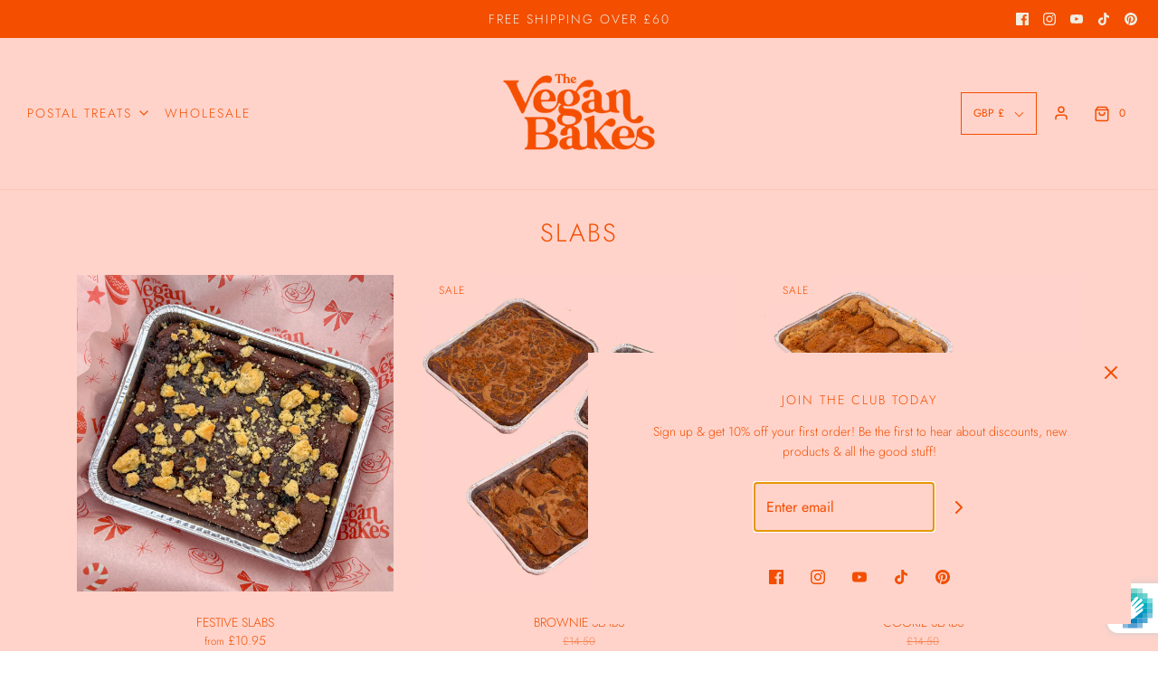

--- FILE ---
content_type: text/html; charset=utf-8
request_url: https://theveganbakes.com/collections/mini-slabs
body_size: 42977
content:
<!DOCTYPE html>
<!--[if lt IE 7 ]><html class="no-js ie ie6" lang="en"> <![endif]-->
<!--[if IE 7 ]><html class="no-js ie ie7" lang="en"> <![endif]-->
<!--[if IE 8 ]><html class="no-js ie ie8" lang="en"> <![endif]-->
<!--[if (gte IE 9)|!(IE)]><!-->
<html class="no-js" lang="en">
<!--<![endif]-->
<head>
  <link rel="stylesheet" href="https://obscure-escarpment-2240.herokuapp.com/stylesheets/bcpo-front.css">
  <script>var bcpo_product=null;  var bcpo_settings={"fallback":"default","auto_select":"off","load_main_image":"on","replaceImage":"on","border_style":"round","tooltips":"show","sold_out_style":"transparent","theme":"light","jumbo_colors":"medium","jumbo_images":"medium","circle_swatches":"","inventory_style":"amazon","override_ajax":"on","add_price_addons":"off","money_format2":"£{{amount}} GBP","money_format_without_currency":"£{{amount}}","show_currency":"off","global_auto_image_options":"","global_color_options":"","global_colors":[{"key":"","value":"ecf42f"}],"shop_currency":"GBP"};var inventory_quantity = [];if(bcpo_product) { for (var i = 0; i < bcpo_product.variants.length; i += 1) { bcpo_product.variants[i].inventory_quantity = inventory_quantity[i]; }}window.bcpo = window.bcpo || {}; bcpo.cart = {"note":null,"attributes":{},"original_total_price":0,"total_price":0,"total_discount":0,"total_weight":0.0,"item_count":0,"items":[],"requires_shipping":false,"currency":"GBP","items_subtotal_price":0,"cart_level_discount_applications":[],"checkout_charge_amount":0}; bcpo.ogFormData = FormData;</script>
<!-- starapps_core_start -->
<!-- This code is automatically managed by StarApps Studio -->
<!-- Please contact support@starapps.studio for any help -->
<!-- File location: snippets/starapps-core.liquid -->




<script type="application/json" sa-language-info="true" data-no-instant="true">{"current_language":"en", "default_language":"en", "money_format":"£{{amount}}"}</script>

    
<!-- starapps_core_end -->






    

	<meta charset="utf-8">

	<!--[if lt IE 9]>
		<script src="//html5shim.googlecode.com/svn/trunk/html5.js"></script>
	<![endif]-->

	<title>
		SLABS &ndash; The Vegan Bakes
	</title>

	<script type="text/javascript">
		document.documentElement.className = document.documentElement.className.replace('no-js', 'js');
	</script>

	

	
		<meta name="viewport" content="width=device-width, initial-scale=1, shrink-to-fit=no">
	

	<!-- /snippets/social-meta-tags.liquid -->


<meta property="og:site_name" content="The Vegan Bakes">
<meta property="og:url" content="https://theveganbakes.com/collections/mini-slabs">
<meta property="og:title" content="SLABS">
<meta property="og:type" content="product.group">
<meta property="og:description" content="Vegan bakery postal brownies postal cookies postal sweets vegan bakes postal bakees">

<meta property="og:image" content="http://theveganbakes.com/cdn/shopifycloud/storefront/assets/no-image-2048-a2addb12_1200x1200.gif">
<meta property="og:image:alt" content="The Vegan Bakes">
<meta property="og:image:secure_url" content="https://theveganbakes.com/cdn/shopifycloud/storefront/assets/no-image-2048-a2addb12_1200x1200.gif">


<meta name="twitter:card" content="summary_large_image">
<meta name="twitter:title" content="SLABS">
<meta name="twitter:description" content="Vegan bakery postal brownies postal cookies postal sweets vegan bakes postal bakees">

	<style>
/*============================================================================
  Typography
==============================================================================*/





@font-face {
  font-family: Jost;
  font-weight: 300;
  font-style: normal;
  font-display: swap;
  src: url("//theveganbakes.com/cdn/fonts/jost/jost_n3.a5df7448b5b8c9a76542f085341dff794ff2a59d.woff2") format("woff2"),
       url("//theveganbakes.com/cdn/fonts/jost/jost_n3.882941f5a26d0660f7dd135c08afc57fc6939a07.woff") format("woff");
}

@font-face {
  font-family: Jost;
  font-weight: 300;
  font-style: normal;
  font-display: swap;
  src: url("//theveganbakes.com/cdn/fonts/jost/jost_n3.a5df7448b5b8c9a76542f085341dff794ff2a59d.woff2") format("woff2"),
       url("//theveganbakes.com/cdn/fonts/jost/jost_n3.882941f5a26d0660f7dd135c08afc57fc6939a07.woff") format("woff");
}

@font-face {
  font-family: Jost;
  font-weight: 300;
  font-style: normal;
  font-display: swap;
  src: url("//theveganbakes.com/cdn/fonts/jost/jost_n3.a5df7448b5b8c9a76542f085341dff794ff2a59d.woff2") format("woff2"),
       url("//theveganbakes.com/cdn/fonts/jost/jost_n3.882941f5a26d0660f7dd135c08afc57fc6939a07.woff") format("woff");
}


  @font-face {
  font-family: Jost;
  font-weight: 400;
  font-style: normal;
  font-display: swap;
  src: url("//theveganbakes.com/cdn/fonts/jost/jost_n4.d47a1b6347ce4a4c9f437608011273009d91f2b7.woff2") format("woff2"),
       url("//theveganbakes.com/cdn/fonts/jost/jost_n4.791c46290e672b3f85c3d1c651ef2efa3819eadd.woff") format("woff");
}




  @font-face {
  font-family: Jost;
  font-weight: 300;
  font-style: italic;
  font-display: swap;
  src: url("//theveganbakes.com/cdn/fonts/jost/jost_i3.8d4e97d98751190bb5824cdb405ec5b0049a74c0.woff2") format("woff2"),
       url("//theveganbakes.com/cdn/fonts/jost/jost_i3.1b7a65a16099fd3de6fdf1255c696902ed952195.woff") format("woff");
}




  @font-face {
  font-family: Jost;
  font-weight: 400;
  font-style: italic;
  font-display: swap;
  src: url("//theveganbakes.com/cdn/fonts/jost/jost_i4.b690098389649750ada222b9763d55796c5283a5.woff2") format("woff2"),
       url("//theveganbakes.com/cdn/fonts/jost/jost_i4.fd766415a47e50b9e391ae7ec04e2ae25e7e28b0.woff") format("woff");
}



/*============================================================================
  #General Variables
==============================================================================*/

:root {
  --page-background: #ffd3ca;

  --color-primary: #f44e01;
  --disabled-color-primary: rgba(244, 78, 1, 0.5);
  --color-primary-opacity: rgba(244, 78, 1, 0.03);
  --link-color: #f44e01;
  --active-link-color: #f1ede0;

  --button-background-color: #f44e01;
  --button-background-hover-color: #ffd3ca;
  --button-background-hover-color-lighten: #ffe8e3;
  --button-text-color: #f1ede0;

  --sale-color: #ffd3ca;
  --sale-text-color: #f44e01;
  --sale-color-faint: rgba(255, 211, 202, 0.1);
  --sold-out-color: #ffd3ca;
  --sold-out-text-color: #f44e01;

  --header-background: #ffd3ca;
  --header-text: #f44e01;
  --header-border-color: rgba(244, 78, 1, 0.1);
  --header-hover-background-color: rgba(244, 78, 1, 0.1);
  --header-overlay-text: #f44e01;

  --sticky-header-background: #ffd3ca;
  --sticky-header-text: #f44e01;
  --sticky-header-border: rgba(244, 78, 1, 0.1);

  --mobile-menu-text: #f44e01;
  --mobile-menu-background: #ffd3ca;
  --mobile-menu-border-color: rgba(244, 78, 1, 0.5);

  --footer-background: #f44e01;
  --footer-text: #ffd3ca;
  --footer-hover-background-color: rgba(255, 211, 202, 0.1);


  --pop-up-text: #f44e01;
  --pop-up-background: #ffd3ca;

  --secondary-color: rgba(0, 0, 0, 1) !default;
  --select-padding: 5px;
  --select-radius: 2px !default;

  --border-color: rgba(244, 78, 1, 0.5);
  --border-search: rgba(244, 78, 1, 0.1);
  --border-color-subtle: rgba(244, 78, 1, 0.1);
  --border-color-subtle-darken: #db4601;

  --color-scheme-light-background: #ffd3ca;
  --color-scheme-light-background-hover: rgba(255, 211, 202, 0.1);
  --color-scheme-light-text: #f44e01;
  --color-scheme-light-text-hover: rgba(244, 78, 1, 0.7);
  --color-scheme-light-input-hover: rgba(244, 78, 1, 0.1);

  --color-scheme-accent-background: #f44e01;
  --color-scheme-accent-background-hover: rgba(244, 78, 1, 0.1);
  --color-scheme-accent-text: #ffd3ca;
  --color-scheme-accent-text-hover: rgba(255, 211, 202, 0.7);
  --color-scheme-accent-input-hover: rgba(255, 211, 202, 0.1);

  --color-scheme-dark-background: #f44e01;
  --color-scheme-dark-background-hover: rgba(244, 78, 1, 0.1);
  --color-scheme-dark-text: #ffd3ca;
  --color-scheme-dark-text-hover: rgba(255, 211, 202, 0.7);
  --color-scheme-dark-input-hover: rgba(255, 211, 202, 0.1);

  --header-font-stack: Jost, sans-serif;
  --header-font-weight: 300;
  --header-font-style: normal;
  --header-font-transform: uppercase;

  
  --header-letter-spacing: 2px;
  

  --body-font-stack: Jost, sans-serif;
  --body-font-weight: 300;
  --body-font-style: normal;
  --body-font-size-int: 14;
  --body-font-size: 14px;

  --subheading-font-stack: Jost, sans-serif;
  --subheading-font-weight: 300;
  --subheading-font-style: normal;
  --subheading-font-transform: uppercase;
  --subheading-case: uppercase;

  
  --heading-base: 28;
  --subheading-base: 14;
  --subheading-2-font-size: 16px;
  --subheading-2-line-height: 20px;
  --product-titles: 20;
  --subpage-header: 20;
  --subpage-header-px: 20px;
  --subpage-header-line-height: 28px;
  --heading-font-size: 28px;
  --heading-line-height: 36px;
  --subheading-font-size: 14px;
  --subheading-line-height: 18px;
  

  --color-image-overlay: #f1ede0;
  --color-image-overlay-text: #ffd3ca;
  --image-overlay-opacity: calc(60 / 100);

  --flexslider-icon-eot: //theveganbakes.com/cdn/shop/t/5/assets/flexslider-icon.eot?v=70838442330258149421614688574;
  --flexslider-icon-eot-ie: //theveganbakes.com/cdn/shop/t/5/assets/flexslider-icon.eot%23iefix?2058;
  --flexslider-icon-woff: //theveganbakes.com/cdn/shop/t/5/assets/flexslider-icon.eot?v=70838442330258149421614688574;
  --flexslider-icon-ttf: //theveganbakes.com/cdn/shop/t/5/assets/flexslider-icon.eot?v=70838442330258149421614688574;
  --flexslider-icon-svg: //theveganbakes.com/cdn/shop/t/5/assets/flexslider-icon.eot?v=70838442330258149421614688574;

  --delete-button-png: //theveganbakes.com/cdn/shop/t/5/assets/delete.png?2058;
  --loader-svg: //theveganbakes.com/cdn/shop/t/5/assets/loader.svg?v=119822953187440061741614688576;

  
  --mobile-menu-link-transform: uppercase;
  --mobile-menu-link-letter-spacing: 2px;
  

  
  --buttons-transform: uppercase;
  --buttons-letter-spacing: 2px;
  

  
    --button-font-family: var(--body-font-stack);
    --button-font-weight: var(--body-font-weight);
    --button-font-style: var(--body-font-style);
    --button-font-size: var(--body-font-size);
  

  
    --button-font-size-int: calc(var(--body-font-size-int) - 2);
  

  
    --subheading-letter-spacing: 1px;
  

  
    --nav-font-family: var(--body-font-stack);
    --nav-font-weight: var(--body-font-weight);
    --nav-font-style: var(--body-font-style);
  

  
    --nav-text-transform: uppercase;
    --nav-letter-spacing: 2px;
  

  
    --nav-font-size-int: calc(var(--body-font-size-int) - 2);
  

  --password-text-color: #000000;
  --password-error-background: #feebeb;
  --password-error-text: #7e1412;
  --password-login-background: #111111;
  --password-login-text: #b8b8b8;
  --password-btn-text: #ffffff;
  --password-btn-background: #000000;
  --password-btn-background-success: #4caf50;
  --success-color: #28a745;
  --error-color: #b94a48;
}
</style>


	<link rel="canonical" href="https://theveganbakes.com/collections/mini-slabs" />

	<!-- CSS -->
	<style>
/*============================================================================
  Typography
==============================================================================*/





@font-face {
  font-family: Jost;
  font-weight: 300;
  font-style: normal;
  font-display: swap;
  src: url("//theveganbakes.com/cdn/fonts/jost/jost_n3.a5df7448b5b8c9a76542f085341dff794ff2a59d.woff2") format("woff2"),
       url("//theveganbakes.com/cdn/fonts/jost/jost_n3.882941f5a26d0660f7dd135c08afc57fc6939a07.woff") format("woff");
}

@font-face {
  font-family: Jost;
  font-weight: 300;
  font-style: normal;
  font-display: swap;
  src: url("//theveganbakes.com/cdn/fonts/jost/jost_n3.a5df7448b5b8c9a76542f085341dff794ff2a59d.woff2") format("woff2"),
       url("//theveganbakes.com/cdn/fonts/jost/jost_n3.882941f5a26d0660f7dd135c08afc57fc6939a07.woff") format("woff");
}

@font-face {
  font-family: Jost;
  font-weight: 300;
  font-style: normal;
  font-display: swap;
  src: url("//theveganbakes.com/cdn/fonts/jost/jost_n3.a5df7448b5b8c9a76542f085341dff794ff2a59d.woff2") format("woff2"),
       url("//theveganbakes.com/cdn/fonts/jost/jost_n3.882941f5a26d0660f7dd135c08afc57fc6939a07.woff") format("woff");
}


  @font-face {
  font-family: Jost;
  font-weight: 400;
  font-style: normal;
  font-display: swap;
  src: url("//theveganbakes.com/cdn/fonts/jost/jost_n4.d47a1b6347ce4a4c9f437608011273009d91f2b7.woff2") format("woff2"),
       url("//theveganbakes.com/cdn/fonts/jost/jost_n4.791c46290e672b3f85c3d1c651ef2efa3819eadd.woff") format("woff");
}




  @font-face {
  font-family: Jost;
  font-weight: 300;
  font-style: italic;
  font-display: swap;
  src: url("//theveganbakes.com/cdn/fonts/jost/jost_i3.8d4e97d98751190bb5824cdb405ec5b0049a74c0.woff2") format("woff2"),
       url("//theveganbakes.com/cdn/fonts/jost/jost_i3.1b7a65a16099fd3de6fdf1255c696902ed952195.woff") format("woff");
}




  @font-face {
  font-family: Jost;
  font-weight: 400;
  font-style: italic;
  font-display: swap;
  src: url("//theveganbakes.com/cdn/fonts/jost/jost_i4.b690098389649750ada222b9763d55796c5283a5.woff2") format("woff2"),
       url("//theveganbakes.com/cdn/fonts/jost/jost_i4.fd766415a47e50b9e391ae7ec04e2ae25e7e28b0.woff") format("woff");
}



/*============================================================================
  #General Variables
==============================================================================*/

:root {
  --page-background: #ffd3ca;

  --color-primary: #f44e01;
  --disabled-color-primary: rgba(244, 78, 1, 0.5);
  --color-primary-opacity: rgba(244, 78, 1, 0.03);
  --link-color: #f44e01;
  --active-link-color: #f1ede0;

  --button-background-color: #f44e01;
  --button-background-hover-color: #ffd3ca;
  --button-background-hover-color-lighten: #ffe8e3;
  --button-text-color: #f1ede0;

  --sale-color: #ffd3ca;
  --sale-text-color: #f44e01;
  --sale-color-faint: rgba(255, 211, 202, 0.1);
  --sold-out-color: #ffd3ca;
  --sold-out-text-color: #f44e01;

  --header-background: #ffd3ca;
  --header-text: #f44e01;
  --header-border-color: rgba(244, 78, 1, 0.1);
  --header-hover-background-color: rgba(244, 78, 1, 0.1);
  --header-overlay-text: #f44e01;

  --sticky-header-background: #ffd3ca;
  --sticky-header-text: #f44e01;
  --sticky-header-border: rgba(244, 78, 1, 0.1);

  --mobile-menu-text: #f44e01;
  --mobile-menu-background: #ffd3ca;
  --mobile-menu-border-color: rgba(244, 78, 1, 0.5);

  --footer-background: #f44e01;
  --footer-text: #ffd3ca;
  --footer-hover-background-color: rgba(255, 211, 202, 0.1);


  --pop-up-text: #f44e01;
  --pop-up-background: #ffd3ca;

  --secondary-color: rgba(0, 0, 0, 1) !default;
  --select-padding: 5px;
  --select-radius: 2px !default;

  --border-color: rgba(244, 78, 1, 0.5);
  --border-search: rgba(244, 78, 1, 0.1);
  --border-color-subtle: rgba(244, 78, 1, 0.1);
  --border-color-subtle-darken: #db4601;

  --color-scheme-light-background: #ffd3ca;
  --color-scheme-light-background-hover: rgba(255, 211, 202, 0.1);
  --color-scheme-light-text: #f44e01;
  --color-scheme-light-text-hover: rgba(244, 78, 1, 0.7);
  --color-scheme-light-input-hover: rgba(244, 78, 1, 0.1);

  --color-scheme-accent-background: #f44e01;
  --color-scheme-accent-background-hover: rgba(244, 78, 1, 0.1);
  --color-scheme-accent-text: #ffd3ca;
  --color-scheme-accent-text-hover: rgba(255, 211, 202, 0.7);
  --color-scheme-accent-input-hover: rgba(255, 211, 202, 0.1);

  --color-scheme-dark-background: #f44e01;
  --color-scheme-dark-background-hover: rgba(244, 78, 1, 0.1);
  --color-scheme-dark-text: #ffd3ca;
  --color-scheme-dark-text-hover: rgba(255, 211, 202, 0.7);
  --color-scheme-dark-input-hover: rgba(255, 211, 202, 0.1);

  --header-font-stack: Jost, sans-serif;
  --header-font-weight: 300;
  --header-font-style: normal;
  --header-font-transform: uppercase;

  
  --header-letter-spacing: 2px;
  

  --body-font-stack: Jost, sans-serif;
  --body-font-weight: 300;
  --body-font-style: normal;
  --body-font-size-int: 14;
  --body-font-size: 14px;

  --subheading-font-stack: Jost, sans-serif;
  --subheading-font-weight: 300;
  --subheading-font-style: normal;
  --subheading-font-transform: uppercase;
  --subheading-case: uppercase;

  
  --heading-base: 28;
  --subheading-base: 14;
  --subheading-2-font-size: 16px;
  --subheading-2-line-height: 20px;
  --product-titles: 20;
  --subpage-header: 20;
  --subpage-header-px: 20px;
  --subpage-header-line-height: 28px;
  --heading-font-size: 28px;
  --heading-line-height: 36px;
  --subheading-font-size: 14px;
  --subheading-line-height: 18px;
  

  --color-image-overlay: #f1ede0;
  --color-image-overlay-text: #ffd3ca;
  --image-overlay-opacity: calc(60 / 100);

  --flexslider-icon-eot: //theveganbakes.com/cdn/shop/t/5/assets/flexslider-icon.eot?v=70838442330258149421614688574;
  --flexslider-icon-eot-ie: //theveganbakes.com/cdn/shop/t/5/assets/flexslider-icon.eot%23iefix?2058;
  --flexslider-icon-woff: //theveganbakes.com/cdn/shop/t/5/assets/flexslider-icon.eot?v=70838442330258149421614688574;
  --flexslider-icon-ttf: //theveganbakes.com/cdn/shop/t/5/assets/flexslider-icon.eot?v=70838442330258149421614688574;
  --flexslider-icon-svg: //theveganbakes.com/cdn/shop/t/5/assets/flexslider-icon.eot?v=70838442330258149421614688574;

  --delete-button-png: //theveganbakes.com/cdn/shop/t/5/assets/delete.png?2058;
  --loader-svg: //theveganbakes.com/cdn/shop/t/5/assets/loader.svg?v=119822953187440061741614688576;

  
  --mobile-menu-link-transform: uppercase;
  --mobile-menu-link-letter-spacing: 2px;
  

  
  --buttons-transform: uppercase;
  --buttons-letter-spacing: 2px;
  

  
    --button-font-family: var(--body-font-stack);
    --button-font-weight: var(--body-font-weight);
    --button-font-style: var(--body-font-style);
    --button-font-size: var(--body-font-size);
  

  
    --button-font-size-int: calc(var(--body-font-size-int) - 2);
  

  
    --subheading-letter-spacing: 1px;
  

  
    --nav-font-family: var(--body-font-stack);
    --nav-font-weight: var(--body-font-weight);
    --nav-font-style: var(--body-font-style);
  

  
    --nav-text-transform: uppercase;
    --nav-letter-spacing: 2px;
  

  
    --nav-font-size-int: calc(var(--body-font-size-int) - 2);
  

  --password-text-color: #000000;
  --password-error-background: #feebeb;
  --password-error-text: #7e1412;
  --password-login-background: #111111;
  --password-login-text: #b8b8b8;
  --password-btn-text: #ffffff;
  --password-btn-background: #000000;
  --password-btn-background-success: #4caf50;
  --success-color: #28a745;
  --error-color: #b94a48;
}
</style>


	
	    <link rel="preload" href="//theveganbakes.com/cdn/shop/t/5/assets/theme-collection.min.css?v=150101388943629338601614688582" as="style">
	    <link href="//theveganbakes.com/cdn/shop/t/5/assets/theme-collection.min.css?v=150101388943629338601614688582" rel="stylesheet" type="text/css" media="all" />
	

	<link href="//theveganbakes.com/cdn/shop/t/5/assets/custom.css?v=60929843993882887651697122583" rel="stylesheet" type="text/css" media="all" />

	



	
		<link rel="shortcut icon" href="//theveganbakes.com/cdn/shop/files/1_resized_32x32.png?v=1697137990" type="image/png">
	

	<link rel="sitemap" type="application/xml" title="Sitemap" href="/sitemap.xml" />

	<script type='text/javascript' src='/apps/wlm/js/wlm-1.1.js?v=2.0'></script>


 
 









<style type="text/css">.wlm-message-pnf{text-align:center}#wlm-pwd-form{padding:30px 0;text-align:center}#wlm-wrapper{display:inline-block}#wlm-pwd-error{display:none;color:#FB8077;text-align:left;margin-top:10px;font-size:1.3rem}#wlm-pwd-error.wlm-error{border:1px solid #FB8077}#wlm-pwd-form-button{display:inline-block !important;height:auto !important;padding:8px 15px !important;background:black;border-radius:0 !important;color:#fff !important;text-decoration:none !important;vertical-align:top}.wlm-instantclick-fix,.wlm-item-selector{position:absolute;z-index:-999;display:none;height:0;width:0;font-size:0;line-height:0}#wlm-pwd-msg{margin-bottom:20px;text-align:left}#wlm-pwd-msg>p{margin-top:0;margin-bottom:0}.wlm-form-holder{display:flex}#wlm-pwd{border-color:black;border-width:1px;border-right:0;padding:0 10px}#wlm-pwd:focus-visible{outline:0}</style>





















<script type='text/javascript'>

wlm.navigateByLocation();

wlm.jq(document).ready(function(){
wlm.removeLinks();
});
</script>


<script>window.performance && window.performance.mark && window.performance.mark('shopify.content_for_header.start');</script><meta id="shopify-digital-wallet" name="shopify-digital-wallet" content="/47355691172/digital_wallets/dialog">
<meta name="shopify-checkout-api-token" content="f90100ddefaebe298dd5f72ec1453dbe">
<meta id="in-context-paypal-metadata" data-shop-id="47355691172" data-venmo-supported="false" data-environment="production" data-locale="en_US" data-paypal-v4="true" data-currency="GBP">
<link rel="alternate" type="application/atom+xml" title="Feed" href="/collections/mini-slabs.atom" />
<link rel="alternate" type="application/json+oembed" href="https://theveganbakes.com/collections/mini-slabs.oembed">
<script async="async" src="/checkouts/internal/preloads.js?locale=en-GB"></script>
<link rel="preconnect" href="https://shop.app" crossorigin="anonymous">
<script async="async" src="https://shop.app/checkouts/internal/preloads.js?locale=en-GB&shop_id=47355691172" crossorigin="anonymous"></script>
<script id="apple-pay-shop-capabilities" type="application/json">{"shopId":47355691172,"countryCode":"GB","currencyCode":"GBP","merchantCapabilities":["supports3DS"],"merchantId":"gid:\/\/shopify\/Shop\/47355691172","merchantName":"The Vegan Bakes","requiredBillingContactFields":["postalAddress","email","phone"],"requiredShippingContactFields":["postalAddress","email","phone"],"shippingType":"shipping","supportedNetworks":["visa","maestro","masterCard","amex"],"total":{"type":"pending","label":"The Vegan Bakes","amount":"1.00"},"shopifyPaymentsEnabled":true,"supportsSubscriptions":true}</script>
<script id="shopify-features" type="application/json">{"accessToken":"f90100ddefaebe298dd5f72ec1453dbe","betas":["rich-media-storefront-analytics"],"domain":"theveganbakes.com","predictiveSearch":true,"shopId":47355691172,"locale":"en"}</script>
<script>var Shopify = Shopify || {};
Shopify.shop = "theveganbakes.myshopify.com";
Shopify.locale = "en";
Shopify.currency = {"active":"GBP","rate":"1.0"};
Shopify.country = "GB";
Shopify.theme = {"name":"Envy","id":120360665252,"schema_name":"Envy","schema_version":"27.2.0","theme_store_id":411,"role":"main"};
Shopify.theme.handle = "null";
Shopify.theme.style = {"id":null,"handle":null};
Shopify.cdnHost = "theveganbakes.com/cdn";
Shopify.routes = Shopify.routes || {};
Shopify.routes.root = "/";</script>
<script type="module">!function(o){(o.Shopify=o.Shopify||{}).modules=!0}(window);</script>
<script>!function(o){function n(){var o=[];function n(){o.push(Array.prototype.slice.apply(arguments))}return n.q=o,n}var t=o.Shopify=o.Shopify||{};t.loadFeatures=n(),t.autoloadFeatures=n()}(window);</script>
<script>
  window.ShopifyPay = window.ShopifyPay || {};
  window.ShopifyPay.apiHost = "shop.app\/pay";
  window.ShopifyPay.redirectState = null;
</script>
<script id="shop-js-analytics" type="application/json">{"pageType":"collection"}</script>
<script defer="defer" async type="module" src="//theveganbakes.com/cdn/shopifycloud/shop-js/modules/v2/client.init-shop-cart-sync_DGjqyID6.en.esm.js"></script>
<script defer="defer" async type="module" src="//theveganbakes.com/cdn/shopifycloud/shop-js/modules/v2/chunk.common_CM5e3XYf.esm.js"></script>
<script type="module">
  await import("//theveganbakes.com/cdn/shopifycloud/shop-js/modules/v2/client.init-shop-cart-sync_DGjqyID6.en.esm.js");
await import("//theveganbakes.com/cdn/shopifycloud/shop-js/modules/v2/chunk.common_CM5e3XYf.esm.js");

  window.Shopify.SignInWithShop?.initShopCartSync?.({"fedCMEnabled":true,"windoidEnabled":true});

</script>
<script>
  window.Shopify = window.Shopify || {};
  if (!window.Shopify.featureAssets) window.Shopify.featureAssets = {};
  window.Shopify.featureAssets['shop-js'] = {"shop-cart-sync":["modules/v2/client.shop-cart-sync_DS_n0f7A.en.esm.js","modules/v2/chunk.common_CM5e3XYf.esm.js"],"shop-button":["modules/v2/client.shop-button_CNT-NO5k.en.esm.js","modules/v2/chunk.common_CM5e3XYf.esm.js"],"init-fed-cm":["modules/v2/client.init-fed-cm_iCBVkvTB.en.esm.js","modules/v2/chunk.common_CM5e3XYf.esm.js"],"shop-cash-offers":["modules/v2/client.shop-cash-offers_Bicqpat5.en.esm.js","modules/v2/chunk.common_CM5e3XYf.esm.js","modules/v2/chunk.modal_Dl937Oy4.esm.js"],"avatar":["modules/v2/client.avatar_BTnouDA3.en.esm.js"],"init-windoid":["modules/v2/client.init-windoid_BqfVjynn.en.esm.js","modules/v2/chunk.common_CM5e3XYf.esm.js"],"init-shop-email-lookup-coordinator":["modules/v2/client.init-shop-email-lookup-coordinator_CrkkCzDo.en.esm.js","modules/v2/chunk.common_CM5e3XYf.esm.js"],"shop-toast-manager":["modules/v2/client.shop-toast-manager_HMMtSVHE.en.esm.js","modules/v2/chunk.common_CM5e3XYf.esm.js"],"pay-button":["modules/v2/client.pay-button_B57g7222.en.esm.js","modules/v2/chunk.common_CM5e3XYf.esm.js"],"shop-login-button":["modules/v2/client.shop-login-button_CZKuy_To.en.esm.js","modules/v2/chunk.common_CM5e3XYf.esm.js","modules/v2/chunk.modal_Dl937Oy4.esm.js"],"init-shop-cart-sync":["modules/v2/client.init-shop-cart-sync_DGjqyID6.en.esm.js","modules/v2/chunk.common_CM5e3XYf.esm.js"],"init-customer-accounts":["modules/v2/client.init-customer-accounts_CxJ7KIEv.en.esm.js","modules/v2/client.shop-login-button_CZKuy_To.en.esm.js","modules/v2/chunk.common_CM5e3XYf.esm.js","modules/v2/chunk.modal_Dl937Oy4.esm.js"],"init-shop-for-new-customer-accounts":["modules/v2/client.init-shop-for-new-customer-accounts_BDK66bKM.en.esm.js","modules/v2/client.shop-login-button_CZKuy_To.en.esm.js","modules/v2/chunk.common_CM5e3XYf.esm.js","modules/v2/chunk.modal_Dl937Oy4.esm.js"],"lead-capture":["modules/v2/client.lead-capture_QF_QcTqn.en.esm.js","modules/v2/chunk.common_CM5e3XYf.esm.js","modules/v2/chunk.modal_Dl937Oy4.esm.js"],"shop-follow-button":["modules/v2/client.shop-follow-button_Cgw6zD7w.en.esm.js","modules/v2/chunk.common_CM5e3XYf.esm.js","modules/v2/chunk.modal_Dl937Oy4.esm.js"],"checkout-modal":["modules/v2/client.checkout-modal_r-P2WYUC.en.esm.js","modules/v2/chunk.common_CM5e3XYf.esm.js","modules/v2/chunk.modal_Dl937Oy4.esm.js"],"init-customer-accounts-sign-up":["modules/v2/client.init-customer-accounts-sign-up_fcc8iru1.en.esm.js","modules/v2/client.shop-login-button_CZKuy_To.en.esm.js","modules/v2/chunk.common_CM5e3XYf.esm.js","modules/v2/chunk.modal_Dl937Oy4.esm.js"],"shop-login":["modules/v2/client.shop-login_CJN-CB3q.en.esm.js","modules/v2/chunk.common_CM5e3XYf.esm.js","modules/v2/chunk.modal_Dl937Oy4.esm.js"],"payment-terms":["modules/v2/client.payment-terms_C8iL647G.en.esm.js","modules/v2/chunk.common_CM5e3XYf.esm.js","modules/v2/chunk.modal_Dl937Oy4.esm.js"]};
</script>
<script>(function() {
  var isLoaded = false;
  function asyncLoad() {
    if (isLoaded) return;
    isLoaded = true;
    var urls = ["https:\/\/upsellproductaddons.com\/main.bundle.5d7b3c7054f5716ec06e.js?shop=theveganbakes.myshopify.com","\/\/cdn.shopify.com\/proxy\/b44234f2e7229973e4875ea8181d05fb411ed322493796e092769cda1768e3fd\/obscure-escarpment-2240.herokuapp.com\/js\/best_custom_product_options.js?shop=theveganbakes.myshopify.com\u0026sp-cache-control=cHVibGljLCBtYXgtYWdlPTkwMA","https:\/\/cdn.productcustomizer.com\/storefront\/production-product-customizer-v2.js?shop=theveganbakes.myshopify.com","https:\/\/cdn-bundler.nice-team.net\/app\/js\/bundler.js?shop=theveganbakes.myshopify.com","https:\/\/api.fastbundle.co\/scripts\/src.js?shop=theveganbakes.myshopify.com","https:\/\/api.fastbundle.co\/scripts\/script_tag.js?shop=theveganbakes.myshopify.com"];
    for (var i = 0; i < urls.length; i++) {
      var s = document.createElement('script');
      s.type = 'text/javascript';
      s.async = true;
      s.src = urls[i];
      var x = document.getElementsByTagName('script')[0];
      x.parentNode.insertBefore(s, x);
    }
  };
  if(window.attachEvent) {
    window.attachEvent('onload', asyncLoad);
  } else {
    window.addEventListener('load', asyncLoad, false);
  }
})();</script>
<script id="__st">var __st={"a":47355691172,"offset":0,"reqid":"a504e245-491b-40e1-92db-79ac4f91f484-1766000772","pageurl":"theveganbakes.com\/collections\/mini-slabs","u":"ea9b58a60675","p":"collection","rtyp":"collection","rid":265216884900};</script>
<script>window.ShopifyPaypalV4VisibilityTracking = true;</script>
<script id="captcha-bootstrap">!function(){'use strict';const t='contact',e='account',n='new_comment',o=[[t,t],['blogs',n],['comments',n],[t,'customer']],c=[[e,'customer_login'],[e,'guest_login'],[e,'recover_customer_password'],[e,'create_customer']],r=t=>t.map((([t,e])=>`form[action*='/${t}']:not([data-nocaptcha='true']) input[name='form_type'][value='${e}']`)).join(','),a=t=>()=>t?[...document.querySelectorAll(t)].map((t=>t.form)):[];function s(){const t=[...o],e=r(t);return a(e)}const i='password',u='form_key',d=['recaptcha-v3-token','g-recaptcha-response','h-captcha-response',i],f=()=>{try{return window.sessionStorage}catch{return}},m='__shopify_v',_=t=>t.elements[u];function p(t,e,n=!1){try{const o=window.sessionStorage,c=JSON.parse(o.getItem(e)),{data:r}=function(t){const{data:e,action:n}=t;return t[m]||n?{data:e,action:n}:{data:t,action:n}}(c);for(const[e,n]of Object.entries(r))t.elements[e]&&(t.elements[e].value=n);n&&o.removeItem(e)}catch(o){console.error('form repopulation failed',{error:o})}}const l='form_type',E='cptcha';function T(t){t.dataset[E]=!0}const w=window,h=w.document,L='Shopify',v='ce_forms',y='captcha';let A=!1;((t,e)=>{const n=(g='f06e6c50-85a8-45c8-87d0-21a2b65856fe',I='https://cdn.shopify.com/shopifycloud/storefront-forms-hcaptcha/ce_storefront_forms_captcha_hcaptcha.v1.5.2.iife.js',D={infoText:'Protected by hCaptcha',privacyText:'Privacy',termsText:'Terms'},(t,e,n)=>{const o=w[L][v],c=o.bindForm;if(c)return c(t,g,e,D).then(n);var r;o.q.push([[t,g,e,D],n]),r=I,A||(h.body.append(Object.assign(h.createElement('script'),{id:'captcha-provider',async:!0,src:r})),A=!0)});var g,I,D;w[L]=w[L]||{},w[L][v]=w[L][v]||{},w[L][v].q=[],w[L][y]=w[L][y]||{},w[L][y].protect=function(t,e){n(t,void 0,e),T(t)},Object.freeze(w[L][y]),function(t,e,n,w,h,L){const[v,y,A,g]=function(t,e,n){const i=e?o:[],u=t?c:[],d=[...i,...u],f=r(d),m=r(i),_=r(d.filter((([t,e])=>n.includes(e))));return[a(f),a(m),a(_),s()]}(w,h,L),I=t=>{const e=t.target;return e instanceof HTMLFormElement?e:e&&e.form},D=t=>v().includes(t);t.addEventListener('submit',(t=>{const e=I(t);if(!e)return;const n=D(e)&&!e.dataset.hcaptchaBound&&!e.dataset.recaptchaBound,o=_(e),c=g().includes(e)&&(!o||!o.value);(n||c)&&t.preventDefault(),c&&!n&&(function(t){try{if(!f())return;!function(t){const e=f();if(!e)return;const n=_(t);if(!n)return;const o=n.value;o&&e.removeItem(o)}(t);const e=Array.from(Array(32),(()=>Math.random().toString(36)[2])).join('');!function(t,e){_(t)||t.append(Object.assign(document.createElement('input'),{type:'hidden',name:u})),t.elements[u].value=e}(t,e),function(t,e){const n=f();if(!n)return;const o=[...t.querySelectorAll(`input[type='${i}']`)].map((({name:t})=>t)),c=[...d,...o],r={};for(const[a,s]of new FormData(t).entries())c.includes(a)||(r[a]=s);n.setItem(e,JSON.stringify({[m]:1,action:t.action,data:r}))}(t,e)}catch(e){console.error('failed to persist form',e)}}(e),e.submit())}));const S=(t,e)=>{t&&!t.dataset[E]&&(n(t,e.some((e=>e===t))),T(t))};for(const o of['focusin','change'])t.addEventListener(o,(t=>{const e=I(t);D(e)&&S(e,y())}));const B=e.get('form_key'),M=e.get(l),P=B&&M;t.addEventListener('DOMContentLoaded',(()=>{const t=y();if(P)for(const e of t)e.elements[l].value===M&&p(e,B);[...new Set([...A(),...v().filter((t=>'true'===t.dataset.shopifyCaptcha))])].forEach((e=>S(e,t)))}))}(h,new URLSearchParams(w.location.search),n,t,e,['guest_login'])})(!0,!0)}();</script>
<script integrity="sha256-52AcMU7V7pcBOXWImdc/TAGTFKeNjmkeM1Pvks/DTgc=" data-source-attribution="shopify.loadfeatures" defer="defer" src="//theveganbakes.com/cdn/shopifycloud/storefront/assets/storefront/load_feature-81c60534.js" crossorigin="anonymous"></script>
<script crossorigin="anonymous" defer="defer" src="//theveganbakes.com/cdn/shopifycloud/storefront/assets/shopify_pay/storefront-65b4c6d7.js?v=20250812"></script>
<script data-source-attribution="shopify.dynamic_checkout.dynamic.init">var Shopify=Shopify||{};Shopify.PaymentButton=Shopify.PaymentButton||{isStorefrontPortableWallets:!0,init:function(){window.Shopify.PaymentButton.init=function(){};var t=document.createElement("script");t.src="https://theveganbakes.com/cdn/shopifycloud/portable-wallets/latest/portable-wallets.en.js",t.type="module",document.head.appendChild(t)}};
</script>
<script data-source-attribution="shopify.dynamic_checkout.buyer_consent">
  function portableWalletsHideBuyerConsent(e){var t=document.getElementById("shopify-buyer-consent"),n=document.getElementById("shopify-subscription-policy-button");t&&n&&(t.classList.add("hidden"),t.setAttribute("aria-hidden","true"),n.removeEventListener("click",e))}function portableWalletsShowBuyerConsent(e){var t=document.getElementById("shopify-buyer-consent"),n=document.getElementById("shopify-subscription-policy-button");t&&n&&(t.classList.remove("hidden"),t.removeAttribute("aria-hidden"),n.addEventListener("click",e))}window.Shopify?.PaymentButton&&(window.Shopify.PaymentButton.hideBuyerConsent=portableWalletsHideBuyerConsent,window.Shopify.PaymentButton.showBuyerConsent=portableWalletsShowBuyerConsent);
</script>
<script data-source-attribution="shopify.dynamic_checkout.cart.bootstrap">document.addEventListener("DOMContentLoaded",(function(){function t(){return document.querySelector("shopify-accelerated-checkout-cart, shopify-accelerated-checkout")}if(t())Shopify.PaymentButton.init();else{new MutationObserver((function(e,n){t()&&(Shopify.PaymentButton.init(),n.disconnect())})).observe(document.body,{childList:!0,subtree:!0})}}));
</script>
<link id="shopify-accelerated-checkout-styles" rel="stylesheet" media="screen" href="https://theveganbakes.com/cdn/shopifycloud/portable-wallets/latest/accelerated-checkout-backwards-compat.css" crossorigin="anonymous">
<style id="shopify-accelerated-checkout-cart">
        #shopify-buyer-consent {
  margin-top: 1em;
  display: inline-block;
  width: 100%;
}

#shopify-buyer-consent.hidden {
  display: none;
}

#shopify-subscription-policy-button {
  background: none;
  border: none;
  padding: 0;
  text-decoration: underline;
  font-size: inherit;
  cursor: pointer;
}

#shopify-subscription-policy-button::before {
  box-shadow: none;
}

      </style>

<script>window.performance && window.performance.mark && window.performance.mark('shopify.content_for_header.end');</script>
  <script id="vopo-head">(function () {
	if (((document.documentElement.innerHTML.includes('asyncLoad') && !document.documentElement.innerHTML.includes('\\/obscure' + '-escarpment-2240')) || (window.bcpo && bcpo.disabled)) && !window.location.href.match(/[&?]yesbcpo/)) return;
	var script = document.createElement('script');
	var reg = new RegExp('\\\\/\\\\/cdn\\.shopify\\.com\\\\/proxy\\\\/[a-z0-9]+\\\\/obscure-escarpment-2240\\.herokuapp\\.com\\\\/js\\\\/best_custom_product_options\\.js[^"]+');
	var match = reg.exec(document.documentElement.innerHTML);
	script.src = match[0].split('\\').join('').replace('%3f', '?').replace('u0026', '&');
	var vopoHead = document.getElementById('vopo-head'); vopoHead.parentNode.insertBefore(script, vopoHead);
})();
</script>


	<script type="text/javascript">
	window.lazySizesConfig = window.lazySizesConfig || {};
	window.lazySizesConfig.rias = window.lazySizesConfig.rias || {};

	// configure available widths to replace with the {width} placeholder
	window.lazySizesConfig.rias.widths = [150, 300, 600, 900, 1200, 1500, 1800, 2100];

	window.wetheme = {
		name: 'Envy',
	};
	</script>

	

	<script defer type="module" src="//theveganbakes.com/cdn/shop/t/5/assets/theme.min.js?v=120119556492821234081614688587"></script>
	<script defer nomodule src="//theveganbakes.com/cdn/shop/t/5/assets/theme.legacy.min.js?v=138253778516128114921614688586"></script>
 

<script>window.__pagefly_analytics_settings__={"acceptTracking":false};</script>
 
      <script>
        
      </script>
    
  <!-- BEGIN app block: shopify://apps/delivery-pickup/blocks/odd-block/80605365-b4f4-42ba-9b84-3d39984a49dc -->  
  
  
  
  
  <script>
    function _0x2197(_0x2946b1,_0x6c7c4c){var _0x15d7c5=_0x15d7();return _0x2197=function(_0x219790,_0xc28fad){_0x219790=_0x219790-0x11e;var _0x5e1640=_0x15d7c5[_0x219790];return _0x5e1640;},_0x2197(_0x2946b1,_0x6c7c4c);}var _0x50d14b=_0x2197;(function(_0x227c2c,_0x423dfc){var _0x1ec0c9=_0x2197,_0x4f0baa=_0x227c2c();while(!![]){try{var _0x411c1e=parseInt(_0x1ec0c9(0x128))/0x1*(-parseInt(_0x1ec0c9(0x123))/0x2)+-parseInt(_0x1ec0c9(0x12b))/0x3+-parseInt(_0x1ec0c9(0x131))/0x4*(-parseInt(_0x1ec0c9(0x132))/0x5)+parseInt(_0x1ec0c9(0x133))/0x6*(parseInt(_0x1ec0c9(0x130))/0x7)+parseInt(_0x1ec0c9(0x126))/0x8*(-parseInt(_0x1ec0c9(0x12c))/0x9)+parseInt(_0x1ec0c9(0x121))/0xa+-parseInt(_0x1ec0c9(0x11e))/0xb*(-parseInt(_0x1ec0c9(0x135))/0xc);if(_0x411c1e===_0x423dfc)break;else _0x4f0baa['push'](_0x4f0baa['shift']());}catch(_0x405d49){_0x4f0baa['push'](_0x4f0baa['shift']());}}}(_0x15d7,0x9a9d2),window[_0x50d14b(0x12e)]=_0x50d14b(0x127));if(location['href'][_0x50d14b(0x12a)](_0x50d14b(0x136))){var order_id=atob(location[_0x50d14b(0x120)][_0x50d14b(0x129)]('?data=')[0x1])[_0x50d14b(0x129)]('&')[0x0][_0x50d14b(0x129)]('order_id=')[0x1],ty_link=atob(location[_0x50d14b(0x120)][_0x50d14b(0x129)](_0x50d14b(0x12f))[0x1])[_0x50d14b(0x129)]('&')[0x1][_0x50d14b(0x129)](_0x50d14b(0x137))[0x1],exist_id=localStorage[_0x50d14b(0x134)](_0x50d14b(0x122)),orderArray={};exist_id?(!JSON[_0x50d14b(0x124)](exist_id)[order_id]&&(orderArray[order_id]='0'),orderArray={...JSON['parse'](exist_id),...orderArray}):orderArray[order_id]='0',window[_0x50d14b(0x138)][_0x50d14b(0x125)](_0x50d14b(0x122),JSON[_0x50d14b(0x12d)](orderArray)),ty_link!=''&&(window[_0x50d14b(0x11f)]=ty_link);}function _0x15d7(){var _0x478bff=['997208RoDepl','{"0":"1","6560581583012":1,"6560886980772":1,"6611467993252":1,"6611532513444":1,"6616200511652":1,"6616215584932":0,"6627018801316":0,"6627051831460":1,"6627064479908":1,"6645866725540":1,"6795821383844":1,"6819245097124":0,"6852526899364":1,"7013545574564":1,"7079174996132":0,"7079283753124":0,"7082146168996":1,"7083124359332":1,"7083141857444":1}','418478tReEui','split','includes','2243148YpOopi','81UqgdRC','stringify','prevent_checkout','?data=','35vemzzr','120NhMRkl','202715cchOqN','55716JRSdAd','getItem','20389548XjGGUI','data','order_link=','localStorage','11HvWIeX','location','href','7964580uJGPEk','order_id','6wJgwxN','parse','setItem'];_0x15d7=function(){return _0x478bff;};return _0x15d7();}
  </script><!-- When to load our JS in all pages -->
            <script type="text/javascript" async src="https://odd.identixweb.com/order-delivery-date/front_scripts/static/js/main.js"></script><!-- When to load our JS only in cart page but we need to load in customer order detail and account page for reschedule order details --><!-- To load our preview using "run wizard" button that time use this JS -->
 <script type="text/javascript" async src="https://odd.identixweb.com/order-delivery-date/assets/js/odd_preview.min.js"></script>

  <!-- END app block --><link href="https://monorail-edge.shopifysvc.com" rel="dns-prefetch">
<script>(function(){if ("sendBeacon" in navigator && "performance" in window) {try {var session_token_from_headers = performance.getEntriesByType('navigation')[0].serverTiming.find(x => x.name == '_s').description;} catch {var session_token_from_headers = undefined;}var session_cookie_matches = document.cookie.match(/_shopify_s=([^;]*)/);var session_token_from_cookie = session_cookie_matches && session_cookie_matches.length === 2 ? session_cookie_matches[1] : "";var session_token = session_token_from_headers || session_token_from_cookie || "";function handle_abandonment_event(e) {var entries = performance.getEntries().filter(function(entry) {return /monorail-edge.shopifysvc.com/.test(entry.name);});if (!window.abandonment_tracked && entries.length === 0) {window.abandonment_tracked = true;var currentMs = Date.now();var navigation_start = performance.timing.navigationStart;var payload = {shop_id: 47355691172,url: window.location.href,navigation_start,duration: currentMs - navigation_start,session_token,page_type: "collection"};window.navigator.sendBeacon("https://monorail-edge.shopifysvc.com/v1/produce", JSON.stringify({schema_id: "online_store_buyer_site_abandonment/1.1",payload: payload,metadata: {event_created_at_ms: currentMs,event_sent_at_ms: currentMs}}));}}window.addEventListener('pagehide', handle_abandonment_event);}}());</script>
<script id="web-pixels-manager-setup">(function e(e,d,r,n,o){if(void 0===o&&(o={}),!Boolean(null===(a=null===(i=window.Shopify)||void 0===i?void 0:i.analytics)||void 0===a?void 0:a.replayQueue)){var i,a;window.Shopify=window.Shopify||{};var t=window.Shopify;t.analytics=t.analytics||{};var s=t.analytics;s.replayQueue=[],s.publish=function(e,d,r){return s.replayQueue.push([e,d,r]),!0};try{self.performance.mark("wpm:start")}catch(e){}var l=function(){var e={modern:/Edge?\/(1{2}[4-9]|1[2-9]\d|[2-9]\d{2}|\d{4,})\.\d+(\.\d+|)|Firefox\/(1{2}[4-9]|1[2-9]\d|[2-9]\d{2}|\d{4,})\.\d+(\.\d+|)|Chrom(ium|e)\/(9{2}|\d{3,})\.\d+(\.\d+|)|(Maci|X1{2}).+ Version\/(15\.\d+|(1[6-9]|[2-9]\d|\d{3,})\.\d+)([,.]\d+|)( \(\w+\)|)( Mobile\/\w+|) Safari\/|Chrome.+OPR\/(9{2}|\d{3,})\.\d+\.\d+|(CPU[ +]OS|iPhone[ +]OS|CPU[ +]iPhone|CPU IPhone OS|CPU iPad OS)[ +]+(15[._]\d+|(1[6-9]|[2-9]\d|\d{3,})[._]\d+)([._]\d+|)|Android:?[ /-](13[3-9]|1[4-9]\d|[2-9]\d{2}|\d{4,})(\.\d+|)(\.\d+|)|Android.+Firefox\/(13[5-9]|1[4-9]\d|[2-9]\d{2}|\d{4,})\.\d+(\.\d+|)|Android.+Chrom(ium|e)\/(13[3-9]|1[4-9]\d|[2-9]\d{2}|\d{4,})\.\d+(\.\d+|)|SamsungBrowser\/([2-9]\d|\d{3,})\.\d+/,legacy:/Edge?\/(1[6-9]|[2-9]\d|\d{3,})\.\d+(\.\d+|)|Firefox\/(5[4-9]|[6-9]\d|\d{3,})\.\d+(\.\d+|)|Chrom(ium|e)\/(5[1-9]|[6-9]\d|\d{3,})\.\d+(\.\d+|)([\d.]+$|.*Safari\/(?![\d.]+ Edge\/[\d.]+$))|(Maci|X1{2}).+ Version\/(10\.\d+|(1[1-9]|[2-9]\d|\d{3,})\.\d+)([,.]\d+|)( \(\w+\)|)( Mobile\/\w+|) Safari\/|Chrome.+OPR\/(3[89]|[4-9]\d|\d{3,})\.\d+\.\d+|(CPU[ +]OS|iPhone[ +]OS|CPU[ +]iPhone|CPU IPhone OS|CPU iPad OS)[ +]+(10[._]\d+|(1[1-9]|[2-9]\d|\d{3,})[._]\d+)([._]\d+|)|Android:?[ /-](13[3-9]|1[4-9]\d|[2-9]\d{2}|\d{4,})(\.\d+|)(\.\d+|)|Mobile Safari.+OPR\/([89]\d|\d{3,})\.\d+\.\d+|Android.+Firefox\/(13[5-9]|1[4-9]\d|[2-9]\d{2}|\d{4,})\.\d+(\.\d+|)|Android.+Chrom(ium|e)\/(13[3-9]|1[4-9]\d|[2-9]\d{2}|\d{4,})\.\d+(\.\d+|)|Android.+(UC? ?Browser|UCWEB|U3)[ /]?(15\.([5-9]|\d{2,})|(1[6-9]|[2-9]\d|\d{3,})\.\d+)\.\d+|SamsungBrowser\/(5\.\d+|([6-9]|\d{2,})\.\d+)|Android.+MQ{2}Browser\/(14(\.(9|\d{2,})|)|(1[5-9]|[2-9]\d|\d{3,})(\.\d+|))(\.\d+|)|K[Aa][Ii]OS\/(3\.\d+|([4-9]|\d{2,})\.\d+)(\.\d+|)/},d=e.modern,r=e.legacy,n=navigator.userAgent;return n.match(d)?"modern":n.match(r)?"legacy":"unknown"}(),u="modern"===l?"modern":"legacy",c=(null!=n?n:{modern:"",legacy:""})[u],f=function(e){return[e.baseUrl,"/wpm","/b",e.hashVersion,"modern"===e.buildTarget?"m":"l",".js"].join("")}({baseUrl:d,hashVersion:r,buildTarget:u}),m=function(e){var d=e.version,r=e.bundleTarget,n=e.surface,o=e.pageUrl,i=e.monorailEndpoint;return{emit:function(e){var a=e.status,t=e.errorMsg,s=(new Date).getTime(),l=JSON.stringify({metadata:{event_sent_at_ms:s},events:[{schema_id:"web_pixels_manager_load/3.1",payload:{version:d,bundle_target:r,page_url:o,status:a,surface:n,error_msg:t},metadata:{event_created_at_ms:s}}]});if(!i)return console&&console.warn&&console.warn("[Web Pixels Manager] No Monorail endpoint provided, skipping logging."),!1;try{return self.navigator.sendBeacon.bind(self.navigator)(i,l)}catch(e){}var u=new XMLHttpRequest;try{return u.open("POST",i,!0),u.setRequestHeader("Content-Type","text/plain"),u.send(l),!0}catch(e){return console&&console.warn&&console.warn("[Web Pixels Manager] Got an unhandled error while logging to Monorail."),!1}}}}({version:r,bundleTarget:l,surface:e.surface,pageUrl:self.location.href,monorailEndpoint:e.monorailEndpoint});try{o.browserTarget=l,function(e){var d=e.src,r=e.async,n=void 0===r||r,o=e.onload,i=e.onerror,a=e.sri,t=e.scriptDataAttributes,s=void 0===t?{}:t,l=document.createElement("script"),u=document.querySelector("head"),c=document.querySelector("body");if(l.async=n,l.src=d,a&&(l.integrity=a,l.crossOrigin="anonymous"),s)for(var f in s)if(Object.prototype.hasOwnProperty.call(s,f))try{l.dataset[f]=s[f]}catch(e){}if(o&&l.addEventListener("load",o),i&&l.addEventListener("error",i),u)u.appendChild(l);else{if(!c)throw new Error("Did not find a head or body element to append the script");c.appendChild(l)}}({src:f,async:!0,onload:function(){if(!function(){var e,d;return Boolean(null===(d=null===(e=window.Shopify)||void 0===e?void 0:e.analytics)||void 0===d?void 0:d.initialized)}()){var d=window.webPixelsManager.init(e)||void 0;if(d){var r=window.Shopify.analytics;r.replayQueue.forEach((function(e){var r=e[0],n=e[1],o=e[2];d.publishCustomEvent(r,n,o)})),r.replayQueue=[],r.publish=d.publishCustomEvent,r.visitor=d.visitor,r.initialized=!0}}},onerror:function(){return m.emit({status:"failed",errorMsg:"".concat(f," has failed to load")})},sri:function(e){var d=/^sha384-[A-Za-z0-9+/=]+$/;return"string"==typeof e&&d.test(e)}(c)?c:"",scriptDataAttributes:o}),m.emit({status:"loading"})}catch(e){m.emit({status:"failed",errorMsg:(null==e?void 0:e.message)||"Unknown error"})}}})({shopId: 47355691172,storefrontBaseUrl: "https://theveganbakes.com",extensionsBaseUrl: "https://extensions.shopifycdn.com/cdn/shopifycloud/web-pixels-manager",monorailEndpoint: "https://monorail-edge.shopifysvc.com/unstable/produce_batch",surface: "storefront-renderer",enabledBetaFlags: ["2dca8a86"],webPixelsConfigList: [{"id":"1425736062","configuration":"{\"accountID\":\"111\"}","eventPayloadVersion":"v1","runtimeContext":"STRICT","scriptVersion":"08884ba34b1cf5b482b30f8d9d572f18","type":"APP","apiClientId":1788279,"privacyPurposes":["ANALYTICS","MARKETING","SALE_OF_DATA"],"dataSharingAdjustments":{"protectedCustomerApprovalScopes":["read_customer_address","read_customer_email","read_customer_name","read_customer_personal_data","read_customer_phone"]}},{"id":"shopify-app-pixel","configuration":"{}","eventPayloadVersion":"v1","runtimeContext":"STRICT","scriptVersion":"0450","apiClientId":"shopify-pixel","type":"APP","privacyPurposes":["ANALYTICS","MARKETING"]},{"id":"shopify-custom-pixel","eventPayloadVersion":"v1","runtimeContext":"LAX","scriptVersion":"0450","apiClientId":"shopify-pixel","type":"CUSTOM","privacyPurposes":["ANALYTICS","MARKETING"]}],isMerchantRequest: false,initData: {"shop":{"name":"The Vegan Bakes","paymentSettings":{"currencyCode":"GBP"},"myshopifyDomain":"theveganbakes.myshopify.com","countryCode":"GB","storefrontUrl":"https:\/\/theveganbakes.com"},"customer":null,"cart":null,"checkout":null,"productVariants":[],"purchasingCompany":null},},"https://theveganbakes.com/cdn","ae1676cfwd2530674p4253c800m34e853cb",{"modern":"","legacy":""},{"shopId":"47355691172","storefrontBaseUrl":"https:\/\/theveganbakes.com","extensionBaseUrl":"https:\/\/extensions.shopifycdn.com\/cdn\/shopifycloud\/web-pixels-manager","surface":"storefront-renderer","enabledBetaFlags":"[\"2dca8a86\"]","isMerchantRequest":"false","hashVersion":"ae1676cfwd2530674p4253c800m34e853cb","publish":"custom","events":"[[\"page_viewed\",{}],[\"collection_viewed\",{\"collection\":{\"id\":\"265216884900\",\"title\":\"SLABS\",\"productVariants\":[{\"price\":{\"amount\":10.95,\"currencyCode\":\"GBP\"},\"product\":{\"title\":\"FESTIVE SLABS\",\"vendor\":\"The Vegan Bakes\",\"id\":\"8287598346404\",\"untranslatedTitle\":\"FESTIVE SLABS\",\"url\":\"\/products\/festive-slabs\",\"type\":\"\"},\"id\":\"44711456637092\",\"image\":{\"src\":\"\/\/theveganbakes.com\/cdn\/shop\/files\/319F0879-A338-453F-B28E-EA8EFEA2CC92.jpg?v=1762938458\"},\"sku\":\"\",\"title\":\"Mince Pie brownie \/ No thanks\",\"untranslatedTitle\":\"Mince Pie brownie \/ No thanks\"},{\"price\":{\"amount\":10.95,\"currencyCode\":\"GBP\"},\"product\":{\"title\":\"BROWNIE SLABS\",\"vendor\":\"The Vegan Bakes\",\"id\":\"8196109205668\",\"untranslatedTitle\":\"BROWNIE SLABS\",\"url\":\"\/products\/snickers-brownie-slab\",\"type\":\"\"},\"id\":\"44415011160228\",\"image\":{\"src\":\"\/\/theveganbakes.com\/cdn\/shop\/files\/1_4fbda4bf-3d60-4e8a-bd52-957e72f116cd.png?v=1697140057\"},\"sku\":\"\",\"title\":\"NO \/ Biscoff\",\"untranslatedTitle\":\"NO \/ Biscoff\"},{\"price\":{\"amount\":10.95,\"currencyCode\":\"GBP\"},\"product\":{\"title\":\"COOKIE SLABS\",\"vendor\":\"The Vegan Bakes\",\"id\":\"8196112056484\",\"untranslatedTitle\":\"COOKIE SLABS\",\"url\":\"\/products\/notella-kinder-cookie-slab\",\"type\":\"\"},\"id\":\"44415014666404\",\"image\":{\"src\":\"\/\/theveganbakes.com\/cdn\/shop\/files\/2_a9bb710a-eab0-4930-b7e5-0262e28ee1cf.png?v=1697139999\"},\"sku\":null,\"title\":\"Biscoff \/ NO\",\"untranslatedTitle\":\"Biscoff \/ NO\"},{\"price\":{\"amount\":10.95,\"currencyCode\":\"GBP\"},\"product\":{\"title\":\"BISCOFF ROCKY ROAD SLAB\",\"vendor\":\"Theveganbakes\",\"id\":\"6616328568996\",\"untranslatedTitle\":\"BISCOFF ROCKY ROAD SLAB\",\"url\":\"\/products\/mini-biscoff-rocky-road-slab\",\"type\":\"\"},\"id\":\"42726914785444\",\"image\":{\"src\":\"\/\/theveganbakes.com\/cdn\/shop\/files\/4_945ded28-0588-453e-8113-d3f5ab3d7536.jpg?v=1697139373\"},\"sku\":\"\",\"title\":\"NO\",\"untranslatedTitle\":\"NO\"},{\"price\":{\"amount\":10.0,\"currencyCode\":\"GBP\"},\"product\":{\"title\":\"GIFT CARD\",\"vendor\":\"Theveganbakes\",\"id\":\"6799648129188\",\"untranslatedTitle\":\"GIFT CARD\",\"url\":\"\/products\/gift-card\",\"type\":\"Gift Cards\"},\"id\":\"40270284587172\",\"image\":{\"src\":\"\/\/theveganbakes.com\/cdn\/shop\/files\/giftcard.png?v=1697142185\"},\"sku\":\"\",\"title\":\"£10.00\",\"untranslatedTitle\":\"£10.00\"}]}}]]"});</script><script>
  window.ShopifyAnalytics = window.ShopifyAnalytics || {};
  window.ShopifyAnalytics.meta = window.ShopifyAnalytics.meta || {};
  window.ShopifyAnalytics.meta.currency = 'GBP';
  var meta = {"products":[{"id":8287598346404,"gid":"gid:\/\/shopify\/Product\/8287598346404","vendor":"The Vegan Bakes","type":"","variants":[{"id":44711456637092,"price":1095,"name":"FESTIVE SLABS - Mince Pie brownie \/ No thanks","public_title":"Mince Pie brownie \/ No thanks","sku":""},{"id":44711456669860,"price":1195,"name":"FESTIVE SLABS - Mince Pie brownie \/ Yes please","public_title":"Mince Pie brownie \/ Yes please","sku":""},{"id":44711456833700,"price":1095,"name":"FESTIVE SLABS - Choc Orange brownie \/ No thanks","public_title":"Choc Orange brownie \/ No thanks","sku":""},{"id":44711456866468,"price":1195,"name":"FESTIVE SLABS - Choc Orange brownie \/ Yes please","public_title":"Choc Orange brownie \/ Yes please","sku":""},{"id":44711456768164,"price":1095,"name":"FESTIVE SLABS - Mint Choc cookie \/ No thanks","public_title":"Mint Choc cookie \/ No thanks","sku":""},{"id":44711456800932,"price":1195,"name":"FESTIVE SLABS - Mint Choc cookie \/ Yes please","public_title":"Mint Choc cookie \/ Yes please","sku":""},{"id":44711456702628,"price":1095,"name":"FESTIVE SLABS - Gingerbread blondie \/ No thanks","public_title":"Gingerbread blondie \/ No thanks","sku":""},{"id":44711456735396,"price":1195,"name":"FESTIVE SLABS - Gingerbread blondie \/ Yes please","public_title":"Gingerbread blondie \/ Yes please","sku":""}],"remote":false},{"id":8196109205668,"gid":"gid:\/\/shopify\/Product\/8196109205668","vendor":"The Vegan Bakes","type":"","variants":[{"id":44415011160228,"price":1095,"name":"BROWNIE SLABS - NO \/ Biscoff","public_title":"NO \/ Biscoff","sku":""},{"id":44597828223140,"price":1095,"name":"BROWNIE SLABS - NO \/ Snickers","public_title":"NO \/ Snickers","sku":""},{"id":44597828255908,"price":1095,"name":"BROWNIE SLABS - NO \/ Smutty","public_title":"NO \/ Smutty","sku":""},{"id":44920018895012,"price":1095,"name":"BROWNIE SLABS - NO \/ Slutty","public_title":"NO \/ Slutty","sku":""},{"id":44415011192996,"price":1195,"name":"BROWNIE SLABS - YES \/ Biscoff","public_title":"YES \/ Biscoff","sku":""},{"id":44597828288676,"price":1195,"name":"BROWNIE SLABS - YES \/ Snickers","public_title":"YES \/ Snickers","sku":""},{"id":44597828321444,"price":1195,"name":"BROWNIE SLABS - YES \/ Smutty","public_title":"YES \/ Smutty","sku":""},{"id":44920018927780,"price":1195,"name":"BROWNIE SLABS - YES \/ Slutty","public_title":"YES \/ Slutty","sku":""}],"remote":false},{"id":8196112056484,"gid":"gid:\/\/shopify\/Product\/8196112056484","vendor":"The Vegan Bakes","type":"","variants":[{"id":44415014666404,"price":1095,"name":"COOKIE SLABS - Biscoff \/ NO","public_title":"Biscoff \/ NO","sku":null},{"id":44415014699172,"price":1195,"name":"COOKIE SLABS - Biscoff \/ YES","public_title":"Biscoff \/ YES","sku":null},{"id":44597826584740,"price":1095,"name":"COOKIE SLABS - Oreo \u0026 Notella \/ NO","public_title":"Oreo \u0026 Notella \/ NO","sku":""},{"id":44597826617508,"price":1195,"name":"COOKIE SLABS - Oreo \u0026 Notella \/ YES","public_title":"Oreo \u0026 Notella \/ YES","sku":""},{"id":44597826650276,"price":1095,"name":"COOKIE SLABS - S'mores \/ NO","public_title":"S'mores \/ NO","sku":""},{"id":44597826683044,"price":1195,"name":"COOKIE SLABS - S'mores \/ YES","public_title":"S'mores \/ YES","sku":""}],"remote":false},{"id":6616328568996,"gid":"gid:\/\/shopify\/Product\/6616328568996","vendor":"Theveganbakes","type":"","variants":[{"id":42726914785444,"price":1095,"name":"BISCOFF ROCKY ROAD SLAB - NO","public_title":"NO","sku":""},{"id":42726914687140,"price":1195,"name":"BISCOFF ROCKY ROAD SLAB - YES","public_title":"YES","sku":""}],"remote":false},{"id":6799648129188,"gid":"gid:\/\/shopify\/Product\/6799648129188","vendor":"Theveganbakes","type":"Gift Cards","variants":[{"id":40270284587172,"price":1000,"name":"GIFT CARD - £10.00","public_title":"£10.00","sku":""},{"id":40270284652708,"price":1500,"name":"GIFT CARD - £15.00","public_title":"£15.00","sku":""},{"id":40270284751012,"price":2000,"name":"GIFT CARD - £20.00","public_title":"£20.00","sku":""},{"id":40270284783780,"price":3000,"name":"GIFT CARD - £30.00","public_title":"£30.00","sku":""},{"id":40270284849316,"price":5000,"name":"GIFT CARD - £50.00","public_title":"£50.00","sku":""},{"id":40270284882084,"price":7500,"name":"GIFT CARD - £75.00","public_title":"£75.00","sku":""},{"id":40270284914852,"price":10000,"name":"GIFT CARD - £100.00","public_title":"£100.00","sku":""}],"remote":false}],"page":{"pageType":"collection","resourceType":"collection","resourceId":265216884900}};
  for (var attr in meta) {
    window.ShopifyAnalytics.meta[attr] = meta[attr];
  }
</script>
<script class="analytics">
  (function () {
    var customDocumentWrite = function(content) {
      var jquery = null;

      if (window.jQuery) {
        jquery = window.jQuery;
      } else if (window.Checkout && window.Checkout.$) {
        jquery = window.Checkout.$;
      }

      if (jquery) {
        jquery('body').append(content);
      }
    };

    var hasLoggedConversion = function(token) {
      if (token) {
        return document.cookie.indexOf('loggedConversion=' + token) !== -1;
      }
      return false;
    }

    var setCookieIfConversion = function(token) {
      if (token) {
        var twoMonthsFromNow = new Date(Date.now());
        twoMonthsFromNow.setMonth(twoMonthsFromNow.getMonth() + 2);

        document.cookie = 'loggedConversion=' + token + '; expires=' + twoMonthsFromNow;
      }
    }

    var trekkie = window.ShopifyAnalytics.lib = window.trekkie = window.trekkie || [];
    if (trekkie.integrations) {
      return;
    }
    trekkie.methods = [
      'identify',
      'page',
      'ready',
      'track',
      'trackForm',
      'trackLink'
    ];
    trekkie.factory = function(method) {
      return function() {
        var args = Array.prototype.slice.call(arguments);
        args.unshift(method);
        trekkie.push(args);
        return trekkie;
      };
    };
    for (var i = 0; i < trekkie.methods.length; i++) {
      var key = trekkie.methods[i];
      trekkie[key] = trekkie.factory(key);
    }
    trekkie.load = function(config) {
      trekkie.config = config || {};
      trekkie.config.initialDocumentCookie = document.cookie;
      var first = document.getElementsByTagName('script')[0];
      var script = document.createElement('script');
      script.type = 'text/javascript';
      script.onerror = function(e) {
        var scriptFallback = document.createElement('script');
        scriptFallback.type = 'text/javascript';
        scriptFallback.onerror = function(error) {
                var Monorail = {
      produce: function produce(monorailDomain, schemaId, payload) {
        var currentMs = new Date().getTime();
        var event = {
          schema_id: schemaId,
          payload: payload,
          metadata: {
            event_created_at_ms: currentMs,
            event_sent_at_ms: currentMs
          }
        };
        return Monorail.sendRequest("https://" + monorailDomain + "/v1/produce", JSON.stringify(event));
      },
      sendRequest: function sendRequest(endpointUrl, payload) {
        // Try the sendBeacon API
        if (window && window.navigator && typeof window.navigator.sendBeacon === 'function' && typeof window.Blob === 'function' && !Monorail.isIos12()) {
          var blobData = new window.Blob([payload], {
            type: 'text/plain'
          });

          if (window.navigator.sendBeacon(endpointUrl, blobData)) {
            return true;
          } // sendBeacon was not successful

        } // XHR beacon

        var xhr = new XMLHttpRequest();

        try {
          xhr.open('POST', endpointUrl);
          xhr.setRequestHeader('Content-Type', 'text/plain');
          xhr.send(payload);
        } catch (e) {
          console.log(e);
        }

        return false;
      },
      isIos12: function isIos12() {
        return window.navigator.userAgent.lastIndexOf('iPhone; CPU iPhone OS 12_') !== -1 || window.navigator.userAgent.lastIndexOf('iPad; CPU OS 12_') !== -1;
      }
    };
    Monorail.produce('monorail-edge.shopifysvc.com',
      'trekkie_storefront_load_errors/1.1',
      {shop_id: 47355691172,
      theme_id: 120360665252,
      app_name: "storefront",
      context_url: window.location.href,
      source_url: "//theveganbakes.com/cdn/s/trekkie.storefront.4b0d51228c8d1703f19d66468963c9de55bf59b0.min.js"});

        };
        scriptFallback.async = true;
        scriptFallback.src = '//theveganbakes.com/cdn/s/trekkie.storefront.4b0d51228c8d1703f19d66468963c9de55bf59b0.min.js';
        first.parentNode.insertBefore(scriptFallback, first);
      };
      script.async = true;
      script.src = '//theveganbakes.com/cdn/s/trekkie.storefront.4b0d51228c8d1703f19d66468963c9de55bf59b0.min.js';
      first.parentNode.insertBefore(script, first);
    };
    trekkie.load(
      {"Trekkie":{"appName":"storefront","development":false,"defaultAttributes":{"shopId":47355691172,"isMerchantRequest":null,"themeId":120360665252,"themeCityHash":"13817323666242558718","contentLanguage":"en","currency":"GBP","eventMetadataId":"315f5174-7040-49d0-8a09-e794054a2384"},"isServerSideCookieWritingEnabled":true,"monorailRegion":"shop_domain","enabledBetaFlags":["65f19447"]},"Session Attribution":{},"S2S":{"facebookCapiEnabled":false,"source":"trekkie-storefront-renderer","apiClientId":580111}}
    );

    var loaded = false;
    trekkie.ready(function() {
      if (loaded) return;
      loaded = true;

      window.ShopifyAnalytics.lib = window.trekkie;

      var originalDocumentWrite = document.write;
      document.write = customDocumentWrite;
      try { window.ShopifyAnalytics.merchantGoogleAnalytics.call(this); } catch(error) {};
      document.write = originalDocumentWrite;

      window.ShopifyAnalytics.lib.page(null,{"pageType":"collection","resourceType":"collection","resourceId":265216884900,"shopifyEmitted":true});

      var match = window.location.pathname.match(/checkouts\/(.+)\/(thank_you|post_purchase)/)
      var token = match? match[1]: undefined;
      if (!hasLoggedConversion(token)) {
        setCookieIfConversion(token);
        window.ShopifyAnalytics.lib.track("Viewed Product Category",{"currency":"GBP","category":"Collection: mini-slabs","collectionName":"mini-slabs","collectionId":265216884900,"nonInteraction":true},undefined,undefined,{"shopifyEmitted":true});
      }
    });


        var eventsListenerScript = document.createElement('script');
        eventsListenerScript.async = true;
        eventsListenerScript.src = "//theveganbakes.com/cdn/shopifycloud/storefront/assets/shop_events_listener-3da45d37.js";
        document.getElementsByTagName('head')[0].appendChild(eventsListenerScript);

})();</script>
<script
  defer
  src="https://theveganbakes.com/cdn/shopifycloud/perf-kit/shopify-perf-kit-2.1.2.min.js"
  data-application="storefront-renderer"
  data-shop-id="47355691172"
  data-render-region="gcp-us-east1"
  data-page-type="collection"
  data-theme-instance-id="120360665252"
  data-theme-name="Envy"
  data-theme-version="27.2.0"
  data-monorail-region="shop_domain"
  data-resource-timing-sampling-rate="10"
  data-shs="true"
  data-shs-beacon="true"
  data-shs-export-with-fetch="true"
  data-shs-logs-sample-rate="1"
  data-shs-beacon-endpoint="https://theveganbakes.com/api/collect"
></script>
</head> 

<body
	id="slabs"
	class="page-title--slabs template-collection flexbox-wrapper"
>

	
		<aside id="cartSlideoutAside">
	<form
		action="/cart"
		method="post"
		novalidate
		class="cart-drawer-form"
	>
		<div
			id="cartSlideoutWrapper"
			class="envy-shopping-right slideout-panel-hidden cart-drawer-right"
			role="dialog"
			aria-labelledby="cart_dialog_label"
			aria-describedby="cart_dialog_status"
			aria-modal="true"
		>
			<div class="cart-drawer__top">
				<div class="cart-drawer__empty-div"></div>
				<h2 class="type-subheading type-subheading--1 wow fadeIn" id="cart_dialog_label">
					<span class="cart-drawer--title">Your Cart</span>
				</h2>

				<div class="cart-close-icon-wrapper">
					<button
						class="slide-menu cart-close-icon cart-menu-close alt-focus"
						aria-label="Open cart sidebar"
						type="button"
					>
						<i data-feather="x"></i>
					</button>
				</div>
			</div>

			<div class="cart-error-box"></div>

			<div aria-live="polite" class="cart-empty-box">
				Your basket is empty
			</div>

			<script type="application/template" id="cart-item-template">
				<li>
					<article class="cart-item">
						<div class="cart-item-image--wrapper">
							<a class="cart-item-link" href="/product" tabindex="-1">
								<img
									class="cart-item-image"
									src="/product/image.jpg"
									alt=""
								/>
							</a>
						</div>
						<div class="cart-item-details--wrapper">
							<h3 class="cart-item__title">
								<a href="/product" class="cart-item-link cart-item-details--product-title-wrapper">
									<span class="cart-item-product-title"></span>
									<span class="cart-item-variant-title hide"></span>
									<span class="cart-item-selling-plan hide"></span>
								</a>
							</h3>

							<div class="cart-item-price-wrapper">
								<span class="sr-only">Now</span>
								<span class="cart-item-price"></span>
								<span class="sr-only">Was</span>
								<span class="cart-item-price-original"></span>
								<span class="cart-item-price-per-unit"></span>
							</div>

							<ul class="order-discount--cart-list" aria-label="Discount"></ul>

							<div class="cart-item--quantity-remove-wrapper">
								<div class="cart-item--quantity-wrapper">
									<button
										type="button"
										class="alt-focus cart-item-quantity-button cart-item-decrease"
										data-amount="-1"
										aria-label="Reduce item quantity by one"
									>-</button>
									<input
										type="text"
										class="cart-item-quantity"
										min="1"
										pattern="[0-9]*"
										aria-label="Quantity"
									>
									<button
										type="button"
										class="alt-focus cart-item-quantity-button cart-item-increase"
										data-amount="1"
										aria-label="Increase item quantity by one"
									>+</button>
								</div>

								<div class="cart-item-remove-button-container">
									<button type="button" id="cart-item-remove-button" class="alt-focus" aria-label="Remove product">Remove</button>
								</div>
							</div>
						</div>
					</article>
				</li>
			</script>
			<script type="application/json" id="initial-cart">
				{"note":null,"attributes":{},"original_total_price":0,"total_price":0,"total_discount":0,"total_weight":0.0,"item_count":0,"items":[],"requires_shipping":false,"currency":"GBP","items_subtotal_price":0,"cart_level_discount_applications":[],"checkout_charge_amount":0}
			</script>

			<ul class="cart-items"></ul>

			<div class="ajax-cart--bottom-wrapper">
				
				<div class="ajax-cart--checkout-add-note">
						<p>Is this a gift? Enter your message here &hellip;</p>
						<textarea id="note" name="note" class="form-control"></textarea>
				</div>
				

				
				<div class="ajax-cart--terms-conditions">
					<div class="form-group">
						<div class="checkbox">
							<label>
								<input type="checkbox" class="wetheme-custom-checkbox" id="agree" data-terms-agree="You must agree with the terms and conditions of sales to check out." />

								
									Please check this box to agree to our <a target="_blank" href="https://theveganbakes.com/policies/terms-of-service">terms and conditions</a>
								
							</label>
						</div>
					</div>
				</div>
				

				<div class="ajax-cart--cart-discount">
					<div class="cart--order-discount-wrapper custom-font ajax-cart-discount-wrapper"></div>
				</div>

				<span class="cart-price-text type-subheading">Subtotal</span>

				<div class="ajax-cart--cart-original-price">
					<span class="cart-item-original-total-price"><span class="money">£0.00</span></span>
				</div>

				<div class="ajax-cart--total-price">
					<h2
						id="cart_dialog_status"
						role="status"
						class="js-cart-drawer-status sr-only"
					></h2>

					<h5 id="cart_drawer_subtotal">
						<span class="cart-total-price" id="cart-price">
							<span class="money">£0.00</span>
						</span>
					</h5>
				</div><div class="row">
					<div class="col-md-12">
						<p class="cart--shipping-message">Tax included and shipping calculated at checkout
</p>
					</div>
				</div>

				<div class="slide-checkout-buttons">
					<button type="submit" name="checkout" class="btn cart-button-checkout">
						<span class="cart-button-checkout-text">Place your order</span>
						<div class="cart-button-checkout-spinner lds-dual-ring hide"></div>
					</button>
					
						<div class="additional-checkout-buttons">
							<div class="dynamic-checkout__content" id="dynamic-checkout-cart" data-shopify="dynamic-checkout-cart"> <shopify-accelerated-checkout-cart wallet-configs="[{&quot;name&quot;:&quot;shop_pay&quot;,&quot;wallet_params&quot;:{&quot;shopId&quot;:47355691172,&quot;merchantName&quot;:&quot;The Vegan Bakes&quot;,&quot;personalized&quot;:true}},{&quot;name&quot;:&quot;paypal&quot;,&quot;wallet_params&quot;:{&quot;shopId&quot;:47355691172,&quot;countryCode&quot;:&quot;GB&quot;,&quot;merchantName&quot;:&quot;The Vegan Bakes&quot;,&quot;phoneRequired&quot;:true,&quot;companyRequired&quot;:false,&quot;shippingType&quot;:&quot;shipping&quot;,&quot;shopifyPaymentsEnabled&quot;:true,&quot;hasManagedSellingPlanState&quot;:false,&quot;requiresBillingAgreement&quot;:false,&quot;merchantId&quot;:&quot;Q8GALZF67VKN2&quot;,&quot;sdkUrl&quot;:&quot;https://www.paypal.com/sdk/js?components=buttons\u0026commit=false\u0026currency=GBP\u0026locale=en_US\u0026client-id=AfUEYT7nO4BwZQERn9Vym5TbHAG08ptiKa9gm8OARBYgoqiAJIjllRjeIMI4g294KAH1JdTnkzubt1fr\u0026merchant-id=Q8GALZF67VKN2\u0026intent=authorize&quot;}}]" access-token="f90100ddefaebe298dd5f72ec1453dbe" buyer-country="GB" buyer-locale="en" buyer-currency="GBP" shop-id="47355691172" cart-id="4452bbbf5c718b1936f68025d3b628ff" > <div class="wallet-button-wrapper"> <ul class='wallet-cart-grid wallet-cart-grid--skeleton' role="list" data-shopify-buttoncontainer="true"> <li data-testid='grid-cell' class='wallet-cart-button-container'><div class='wallet-cart-button wallet-cart-button__skeleton' role='button' disabled aria-hidden='true'>&nbsp</div></li><li data-testid='grid-cell' class='wallet-cart-button-container'><div class='wallet-cart-button wallet-cart-button__skeleton' role='button' disabled aria-hidden='true'>&nbsp</div></li> </ul> </div> </shopify-accelerated-checkout-cart> <small id="shopify-buyer-consent" class="hidden" aria-hidden="true" data-consent-type="subscription"> One or more of the items in your cart is a recurring or deferred purchase. By continuing, I agree to the <span id="shopify-subscription-policy-button">cancellation policy</span> and authorize you to charge my payment method at the prices, frequency and dates listed on this page until my order is fulfilled or I cancel, if permitted. </small> </div>
						</div>
					
					
						<a href="#" class="btn btn-default cart-menu-close secondary-button">Continue Shopping</a><br />
					
				</div>

			</div>
		</div>
	</form>
</aside>

	

	<div id="main-body">

		<div id="slideout-overlay"></div>

		<div id="shopify-section-announcement-bar" class="shopify-section">

  
  

  

    <style>
      .notification-bar{
        background-color: #f44e01;
        color: #f1ede0;
      }

      .notification-bar a{
        color: #f1ede0;
      }
    </style>

    <div class="notification-bar custom-font notification-bar--with-text notification-bar--with-icons">
      
        <div class="notification-bar__empty-div">
        </div>
      

      
        <div class="notification-bar__message">
        
          <a href="/collections/shop-all">
            <p>FREE SHIPPING OVER £60</p>
          </a>
        
        </div>
      

      
        <div class="header-social-links">
          
      

<ul class="sm-icons" class="clearfix">

	
		<li class="sm-facebook">
			<a href="https://www.facebook.com/theveganbakes/" target="_blank">
				<svg role="img" viewBox="0 0 24 24" xmlns="http://www.w3.org/2000/svg"><title>Facebook icon</title><path d="M22.676 0H1.324C.593 0 0 .593 0 1.324v21.352C0 23.408.593 24 1.324 24h11.494v-9.294H9.689v-3.621h3.129V8.41c0-3.099 1.894-4.785 4.659-4.785 1.325 0 2.464.097 2.796.141v3.24h-1.921c-1.5 0-1.792.721-1.792 1.771v2.311h3.584l-.465 3.63H16.56V24h6.115c.733 0 1.325-.592 1.325-1.324V1.324C24 .593 23.408 0 22.676 0"/></svg>
			</a>
		</li>
	

	

	
		<li class="sm-instagram">
			<a href="https://www.instagram.com/theveganbakes/" target="_blank">
				<svg role="img" viewBox="0 0 24 24" xmlns="http://www.w3.org/2000/svg"><title>Instagram icon</title><path d="M12 0C8.74 0 8.333.015 7.053.072 5.775.132 4.905.333 4.14.63c-.789.306-1.459.717-2.126 1.384S.935 3.35.63 4.14C.333 4.905.131 5.775.072 7.053.012 8.333 0 8.74 0 12s.015 3.667.072 4.947c.06 1.277.261 2.148.558 2.913.306.788.717 1.459 1.384 2.126.667.666 1.336 1.079 2.126 1.384.766.296 1.636.499 2.913.558C8.333 23.988 8.74 24 12 24s3.667-.015 4.947-.072c1.277-.06 2.148-.262 2.913-.558.788-.306 1.459-.718 2.126-1.384.666-.667 1.079-1.335 1.384-2.126.296-.765.499-1.636.558-2.913.06-1.28.072-1.687.072-4.947s-.015-3.667-.072-4.947c-.06-1.277-.262-2.149-.558-2.913-.306-.789-.718-1.459-1.384-2.126C21.319 1.347 20.651.935 19.86.63c-.765-.297-1.636-.499-2.913-.558C15.667.012 15.26 0 12 0zm0 2.16c3.203 0 3.585.016 4.85.071 1.17.055 1.805.249 2.227.415.562.217.96.477 1.382.896.419.42.679.819.896 1.381.164.422.36 1.057.413 2.227.057 1.266.07 1.646.07 4.85s-.015 3.585-.074 4.85c-.061 1.17-.256 1.805-.421 2.227-.224.562-.479.96-.899 1.382-.419.419-.824.679-1.38.896-.42.164-1.065.36-2.235.413-1.274.057-1.649.07-4.859.07-3.211 0-3.586-.015-4.859-.074-1.171-.061-1.816-.256-2.236-.421-.569-.224-.96-.479-1.379-.899-.421-.419-.69-.824-.9-1.38-.165-.42-.359-1.065-.42-2.235-.045-1.26-.061-1.649-.061-4.844 0-3.196.016-3.586.061-4.861.061-1.17.255-1.814.42-2.234.21-.57.479-.96.9-1.381.419-.419.81-.689 1.379-.898.42-.166 1.051-.361 2.221-.421 1.275-.045 1.65-.06 4.859-.06l.045.03zm0 3.678c-3.405 0-6.162 2.76-6.162 6.162 0 3.405 2.76 6.162 6.162 6.162 3.405 0 6.162-2.76 6.162-6.162 0-3.405-2.76-6.162-6.162-6.162zM12 16c-2.21 0-4-1.79-4-4s1.79-4 4-4 4 1.79 4 4-1.79 4-4 4zm7.846-10.405c0 .795-.646 1.44-1.44 1.44-.795 0-1.44-.646-1.44-1.44 0-.794.646-1.439 1.44-1.439.793-.001 1.44.645 1.44 1.439z"/></svg>
			</a>
		</li>
	

	
		<li class="sm-youtube">
			<a href="https://www.youtube.com/@theveganbakes" target="_blank">
				<svg role="img" xmlns="http://www.w3.org/2000/svg" viewBox="0 0 24 24"><title>YouTube icon</title><path d="M23.495 6.205a3.007 3.007 0 0 0-2.088-2.088c-1.87-.501-9.396-.501-9.396-.501s-7.507-.01-9.396.501A3.007 3.007 0 0 0 .527 6.205a31.247 31.247 0 0 0-.522 5.805 31.247 31.247 0 0 0 .522 5.783 3.007 3.007 0 0 0 2.088 2.088c1.868.502 9.396.502 9.396.502s7.506 0 9.396-.502a3.007 3.007 0 0 0 2.088-2.088 31.247 31.247 0 0 0 .5-5.783 31.247 31.247 0 0 0-.5-5.805zM9.609 15.601V8.408l6.264 3.602z"/></svg>
			</a>
		</li>
	

	

	
		<li class="sm-tiktok">
			<a href="https://vm.tiktok.com/ZMdx4NTja/" target="_blank">
				<svg role="img" viewBox="0 0 24 24" xmlns="http://www.w3.org/2000/svg"><title>TikTok icon</title><path d="M12.53.02C13.84 0 15.14.01 16.44 0c.08 1.53.63 3.09 1.75 4.17 1.12 1.11 2.7 1.62 4.24 1.79v4.03c-1.44-.05-2.89-.35-4.2-.97-.57-.26-1.1-.59-1.62-.93-.01 2.92.01 5.84-.02 8.75-.08 1.4-.54 2.79-1.35 3.94-1.31 1.92-3.58 3.17-5.91 3.21-1.43.08-2.86-.31-4.08-1.03-2.02-1.19-3.44-3.37-3.65-5.71-.02-.5-.03-1-.01-1.49.18-1.9 1.12-3.72 2.58-4.96 1.66-1.44 3.98-2.13 6.15-1.72.02 1.48-.04 2.96-.04 4.44-.99-.32-2.15-.23-3.02.37-.63.41-1.11 1.04-1.36 1.75-.21.51-.15 1.07-.14 1.61.24 1.64 1.82 3.02 3.5 2.87 1.12-.01 2.19-.66 2.77-1.61.19-.33.4-.67.41-1.06.1-1.79.06-3.57.07-5.36.01-4.03-.01-8.05.02-12.07z"/></svg>
			</a>
		</li>
	

	
		<li class="sm-pinterest">
			<a href="www.pinterest.com/theveganbakes_" target="_blank">
				<svg role="img" viewBox="0 0 24 24" xmlns="http://www.w3.org/2000/svg"><title>Pinterest icon</title><path d="M12.017 0C5.396 0 .029 5.367.029 11.987c0 5.079 3.158 9.417 7.618 11.162-.105-.949-.199-2.403.041-3.439.219-.937 1.406-5.957 1.406-5.957s-.359-.72-.359-1.781c0-1.663.967-2.911 2.168-2.911 1.024 0 1.518.769 1.518 1.688 0 1.029-.653 2.567-.992 3.992-.285 1.193.6 2.165 1.775 2.165 2.128 0 3.768-2.245 3.768-5.487 0-2.861-2.063-4.869-5.008-4.869-3.41 0-5.409 2.562-5.409 5.199 0 1.033.394 2.143.889 2.741.099.12.112.225.085.345-.09.375-.293 1.199-.334 1.363-.053.225-.172.271-.401.165-1.495-.69-2.433-2.878-2.433-4.646 0-3.776 2.748-7.252 7.92-7.252 4.158 0 7.392 2.967 7.392 6.923 0 4.135-2.607 7.462-6.233 7.462-1.214 0-2.354-.629-2.758-1.379l-.749 2.848c-.269 1.045-1.004 2.352-1.498 3.146 1.123.345 2.306.535 3.55.535 6.607 0 11.985-5.365 11.985-11.987C23.97 5.39 18.592.026 11.985.026L12.017 0z"/></svg>
			</a>
		</li>
	

	

	

	

	

</ul>



    
        </div>
      
    </div>

  




</div>
		<div id="shopify-section-header" class="shopify-section"><style>
  .site-header__logo-image img,
  .overlay-logo-image {
    max-width: 210px;
  }

  @media screen and (min-width: 992px) {
    .site-header__logo-image img,
    .overlay-logo-image {
      width: 210px;
    }
    .logo-placement-within-wrapper--logo {
      width: 210px;
      flex-basis: 210px;
    }
  }

  #site-header svg, .sticky-header-wrapper svg {
    height: 18px;
  }

  @media screen and (max-width: 768px) {
    #site-header svg, .sticky-header-wrapper svg {
        height: 24px;
    }
  }

  .top-search #search-wrapper {
    background: var(--header-background)!important;
    border-bottom: 1px solid var(--header-background)!important;

  }

  #top-search-wrapper svg {
    stroke: var(--header-text)!important;
  }

  .top-search input {
    color: var(--header-text)!important;
  }

  #top-search-wrapper #search_text::placeholder {
    color: var(--header-text);
  }

  #top-search-wrapper #search_text::-webkit-input-placeholder {
    color: var(--header-text);
  }

  #top-search-wrapper #search_text:-ms-input-placeholder {
    color: var(--header-text);
  }

  #top-search-wrapper #search_text::-moz-placeholder {
    color: var(--header-text);
  }

  #top-search-wrapper #search_text:-moz-placeholder {
    color: var(--header-text);
  }

  .top-search  {
    border-bottom: solid 1px var(--header-border-color)!important;
  }

  .predictive-search-group {
    background-color: var(--header-background)!important;
  }

  .search-results__meta {
    background: var(--header-background)!important;
  }

  .search-results__meta .search-results__meta-clear {
    color: var(--header-text);
  }

  .search-results__meta-view-all a {
    color: var(--header-text)!important;
  }

  .search-results-panel .predictive-search-group h2 {
    color: var(--header-text);
    border-bottom: solid 1px var(--header-border-color);
  }

  .search-results-panel .predictive-search-group .search-vendor, .search-results-panel .predictive-search-group .money {
    color: var(--header-text);
  }

  .search--result-group h5 a {
    color: var(--header-text)!important;
  }

  .predictive-loading {
    color: var(--header-text)!important;
  }
</style>



<div class="header-wrapper" data-wetheme-section-type="header" data-wetheme-section-id="header">



<div class="header-logo-wrapper" data-section-id="header" data-section-type="header-section">

<nav
  id="theme-menu"
  class="mobile-menu-wrapper slideout-panel-hidden"
  role="dialog"
  aria-label="Navigation"
  aria-modal="true"
>
  


<script type="application/json" id="mobile-menu-data">
{
    
        
        
        "0": {
            "level": 0,
            "url": "/collections/shop-all",
            "title": "POSTAL TREATS",
            "links": [
                
                    "0--0",
                
                    "0--1",
                
                    "0--2",
                
                    "0--3",
                
                    "0--4",
                
                    "0--5",
                
                    "0--6",
                
                    "0--7",
                
                    "0--8"
                
            ]
        }
        
          
            , "0--0": {
            "level": 1,
            "url": "/collections/shop-all",
            "title": "SHOP ALL",
            "links": [
                
            ]
        }
        
        
          
            , "0--1": {
            "level": 1,
            "url": "/collections/zero-waste-spare-boxes",
            "title": "READY TO GO BOXES",
            "links": [
                
            ]
        }
        
        
          
            , "0--2": {
            "level": 1,
            "url": "/collections/christmas",
            "title": "CHRISTMAS",
            "links": [
                
            ]
        }
        
        
          
            , "0--3": {
            "level": 1,
            "url": "/collections/brownies",
            "title": "BROWNIES",
            "links": [
                
            ]
        }
        
        
          
            , "0--4": {
            "level": 1,
            "url": "/collections/cookies",
            "title": "COOKIES",
            "links": [
                
            ]
        }
        
        
          
            , "0--5": {
            "level": 1,
            "url": "/collections/recipes",
            "title": "RECIPES",
            "links": [
                
            ]
        }
        
        
          
            , "0--6": {
            "level": 1,
            "url": "/collections/gifts-hampers",
            "title": "GIFTS \u0026 ADVENT CALENDARS",
            "links": [
                
            ]
        }
        
        
          
            , "0--7": {
            "level": 1,
            "url": "/collections/pick-n-mix",
            "title": "THE SWEET SHOP",
            "links": [
                
            ]
        }
        
        
          
            , "0--8": {
            "level": 1,
            "url": "/collections/weddings-events",
            "title": "WEDDINGS \u0026 EVENTS",
            "links": [
                
            ]
        }
        
        
    
        
        ,
        "1": {
            "level": 0,
            "url": "/collections/wholesale",
            "title": "WHOLESALE",
            "links": [
                
            ]
        }
        
    
}
</script>

<script type="application/json" id="mobile-menu-data-topbar">
{
    
}
</script>

<div class="mobile-menu-close">
  <button
    type="button"
    class="slide-menu menu-close-icon mobile-menu-close alt-focus"
    aria-label="Close navigation">
    <i data-feather="x" aria-hidden="true"></i>
  </button>
</div>

<ul
  class="mobile-menu active mobile-menu-main search-disabled"
  id="mobile-menu--main-menu"
>
  
    <li  class="mobile-menu-link__has-submenu">
      
      <button
        type="button"
        class="alt-focus mobile-menu-link mobile-menu-sub mobile-menu-link__text"
        data-link="0"
        aria-expanded="false"
      >
        POSTAL TREATS

        <i data-feather="chevron-right"></i>
      </button>
      
    </li>
  
    <li >
      
        <a
          class="alt-focus mobile-menu-link mobile-menu-link__text"
          data-link="1"
          href="/collections/wholesale"
        >
          WHOLESALE
        </a>
      
    </li>
  

  

  
    
      <li class="mobile-customer-link"><a class="mobile-menu-link" href="/account/login" id="customer_login_link">Log in</a></li>
      
        <li class="mobile-customer-link"><a class="mobile-menu-link" href="/account/register" id="customer_register_link">Create Account</a></li>
      
    
  

  

  
    <li>
      <button
        type="button"
        class="alt-focus mobile-menu-link mobile-menu-sub mobile-menu-link-currency"
        data-link="mobile-menu-currency"
        aria-expanded="false"
      >
        Currency
        <i data-feather="chevron-right"></i>
      </button>

        
<form method="post" action="/localization" id="localization_form" accept-charset="UTF-8" class="localization-selector-form" enctype="multipart/form-data"><input type="hidden" name="form_type" value="localization" /><input type="hidden" name="utf8" value="✓" /><input type="hidden" name="_method" value="put" /><input type="hidden" name="return_to" value="/collections/mini-slabs" /><div class="mobile-menu mobile-menu-child mobile-menu-hidden" id="mobile-menu-currency">
              <button
                type="button"
                class="btn-touch mobile-menu-back alt-focus mobile-menu-link"
                data-link="mobile-menu--"
                tabindex="-1"
              >
                <i data-feather="chevron-left" aria-hidden="true"></i>
                <div class="mobile-menu-title">Back</div>
              </button>

              <fieldset class="mobile-menu__fieldset">
                <legend class="mobile-menu__fieldset-legend">Select Currency</legend>
                  
                    <button
                      type="submit"
                      name="currency_code"
                      class="alt-focus mobile-menu-link mobile-menu-currency-link "
                      value="EUR"
                      tabindex="-1"
                    >
                      EUR €</button>
                  
                    <button
                      type="submit"
                      name="currency_code"
                      class="alt-focus mobile-menu-link mobile-menu-currency-link mobile-menu-currency-selected"
                      value="GBP"
                      tabindex="-1"
                    >
                      GBP £<i data-feather="check" aria-hidden="true"></i></button>
                  
              </fieldset>
            </div></form>
    </li>
  

  

<ul class="sm-icons" class="clearfix">

	
		<li class="sm-facebook">
			<a href="https://www.facebook.com/theveganbakes/" target="_blank">
				<svg role="img" viewBox="0 0 24 24" xmlns="http://www.w3.org/2000/svg"><title>Facebook icon</title><path d="M22.676 0H1.324C.593 0 0 .593 0 1.324v21.352C0 23.408.593 24 1.324 24h11.494v-9.294H9.689v-3.621h3.129V8.41c0-3.099 1.894-4.785 4.659-4.785 1.325 0 2.464.097 2.796.141v3.24h-1.921c-1.5 0-1.792.721-1.792 1.771v2.311h3.584l-.465 3.63H16.56V24h6.115c.733 0 1.325-.592 1.325-1.324V1.324C24 .593 23.408 0 22.676 0"/></svg>
			</a>
		</li>
	

	

	
		<li class="sm-instagram">
			<a href="https://www.instagram.com/theveganbakes/" target="_blank">
				<svg role="img" viewBox="0 0 24 24" xmlns="http://www.w3.org/2000/svg"><title>Instagram icon</title><path d="M12 0C8.74 0 8.333.015 7.053.072 5.775.132 4.905.333 4.14.63c-.789.306-1.459.717-2.126 1.384S.935 3.35.63 4.14C.333 4.905.131 5.775.072 7.053.012 8.333 0 8.74 0 12s.015 3.667.072 4.947c.06 1.277.261 2.148.558 2.913.306.788.717 1.459 1.384 2.126.667.666 1.336 1.079 2.126 1.384.766.296 1.636.499 2.913.558C8.333 23.988 8.74 24 12 24s3.667-.015 4.947-.072c1.277-.06 2.148-.262 2.913-.558.788-.306 1.459-.718 2.126-1.384.666-.667 1.079-1.335 1.384-2.126.296-.765.499-1.636.558-2.913.06-1.28.072-1.687.072-4.947s-.015-3.667-.072-4.947c-.06-1.277-.262-2.149-.558-2.913-.306-.789-.718-1.459-1.384-2.126C21.319 1.347 20.651.935 19.86.63c-.765-.297-1.636-.499-2.913-.558C15.667.012 15.26 0 12 0zm0 2.16c3.203 0 3.585.016 4.85.071 1.17.055 1.805.249 2.227.415.562.217.96.477 1.382.896.419.42.679.819.896 1.381.164.422.36 1.057.413 2.227.057 1.266.07 1.646.07 4.85s-.015 3.585-.074 4.85c-.061 1.17-.256 1.805-.421 2.227-.224.562-.479.96-.899 1.382-.419.419-.824.679-1.38.896-.42.164-1.065.36-2.235.413-1.274.057-1.649.07-4.859.07-3.211 0-3.586-.015-4.859-.074-1.171-.061-1.816-.256-2.236-.421-.569-.224-.96-.479-1.379-.899-.421-.419-.69-.824-.9-1.38-.165-.42-.359-1.065-.42-2.235-.045-1.26-.061-1.649-.061-4.844 0-3.196.016-3.586.061-4.861.061-1.17.255-1.814.42-2.234.21-.57.479-.96.9-1.381.419-.419.81-.689 1.379-.898.42-.166 1.051-.361 2.221-.421 1.275-.045 1.65-.06 4.859-.06l.045.03zm0 3.678c-3.405 0-6.162 2.76-6.162 6.162 0 3.405 2.76 6.162 6.162 6.162 3.405 0 6.162-2.76 6.162-6.162 0-3.405-2.76-6.162-6.162-6.162zM12 16c-2.21 0-4-1.79-4-4s1.79-4 4-4 4 1.79 4 4-1.79 4-4 4zm7.846-10.405c0 .795-.646 1.44-1.44 1.44-.795 0-1.44-.646-1.44-1.44 0-.794.646-1.439 1.44-1.439.793-.001 1.44.645 1.44 1.439z"/></svg>
			</a>
		</li>
	

	
		<li class="sm-youtube">
			<a href="https://www.youtube.com/@theveganbakes" target="_blank">
				<svg role="img" xmlns="http://www.w3.org/2000/svg" viewBox="0 0 24 24"><title>YouTube icon</title><path d="M23.495 6.205a3.007 3.007 0 0 0-2.088-2.088c-1.87-.501-9.396-.501-9.396-.501s-7.507-.01-9.396.501A3.007 3.007 0 0 0 .527 6.205a31.247 31.247 0 0 0-.522 5.805 31.247 31.247 0 0 0 .522 5.783 3.007 3.007 0 0 0 2.088 2.088c1.868.502 9.396.502 9.396.502s7.506 0 9.396-.502a3.007 3.007 0 0 0 2.088-2.088 31.247 31.247 0 0 0 .5-5.783 31.247 31.247 0 0 0-.5-5.805zM9.609 15.601V8.408l6.264 3.602z"/></svg>
			</a>
		</li>
	

	

	
		<li class="sm-tiktok">
			<a href="https://vm.tiktok.com/ZMdx4NTja/" target="_blank">
				<svg role="img" viewBox="0 0 24 24" xmlns="http://www.w3.org/2000/svg"><title>TikTok icon</title><path d="M12.53.02C13.84 0 15.14.01 16.44 0c.08 1.53.63 3.09 1.75 4.17 1.12 1.11 2.7 1.62 4.24 1.79v4.03c-1.44-.05-2.89-.35-4.2-.97-.57-.26-1.1-.59-1.62-.93-.01 2.92.01 5.84-.02 8.75-.08 1.4-.54 2.79-1.35 3.94-1.31 1.92-3.58 3.17-5.91 3.21-1.43.08-2.86-.31-4.08-1.03-2.02-1.19-3.44-3.37-3.65-5.71-.02-.5-.03-1-.01-1.49.18-1.9 1.12-3.72 2.58-4.96 1.66-1.44 3.98-2.13 6.15-1.72.02 1.48-.04 2.96-.04 4.44-.99-.32-2.15-.23-3.02.37-.63.41-1.11 1.04-1.36 1.75-.21.51-.15 1.07-.14 1.61.24 1.64 1.82 3.02 3.5 2.87 1.12-.01 2.19-.66 2.77-1.61.19-.33.4-.67.41-1.06.1-1.79.06-3.57.07-5.36.01-4.03-.01-8.05.02-12.07z"/></svg>
			</a>
		</li>
	

	
		<li class="sm-pinterest">
			<a href="www.pinterest.com/theveganbakes_" target="_blank">
				<svg role="img" viewBox="0 0 24 24" xmlns="http://www.w3.org/2000/svg"><title>Pinterest icon</title><path d="M12.017 0C5.396 0 .029 5.367.029 11.987c0 5.079 3.158 9.417 7.618 11.162-.105-.949-.199-2.403.041-3.439.219-.937 1.406-5.957 1.406-5.957s-.359-.72-.359-1.781c0-1.663.967-2.911 2.168-2.911 1.024 0 1.518.769 1.518 1.688 0 1.029-.653 2.567-.992 3.992-.285 1.193.6 2.165 1.775 2.165 2.128 0 3.768-2.245 3.768-5.487 0-2.861-2.063-4.869-5.008-4.869-3.41 0-5.409 2.562-5.409 5.199 0 1.033.394 2.143.889 2.741.099.12.112.225.085.345-.09.375-.293 1.199-.334 1.363-.053.225-.172.271-.401.165-1.495-.69-2.433-2.878-2.433-4.646 0-3.776 2.748-7.252 7.92-7.252 4.158 0 7.392 2.967 7.392 6.923 0 4.135-2.607 7.462-6.233 7.462-1.214 0-2.354-.629-2.758-1.379l-.749 2.848c-.269 1.045-1.004 2.352-1.498 3.146 1.123.345 2.306.535 3.55.535 6.607 0 11.985-5.365 11.985-11.987C23.97 5.39 18.592.026 11.985.026L12.017 0z"/></svg>
			</a>
		</li>
	

	

	

	

	

</ul>



</ul>

<div class="mobile-menu mobile-menu-child mobile-menu-hidden">
  <button
    type="button"
    class="mobile-menu-back alt-focus mobile-menu-link"
    tabindex="-1"
  >
    <i data-feather="chevron-left" aria-hidden="true"></i>
    <div>Back</div>
  </button>

  <ul
    id="mobile-menu"
  >
    <li>
      <a
        href="#"
        class="alt-focus mobile-menu-link top-link"
        tabindex="-1"
      >
        <div class="mobile-menu-title"></div>
      </a>
    </li>
  </ul>
</div>

<div class="mobile-menu mobile-menu-grandchild mobile-menu-hidden">
  <button
    type="button"
    class="mobile-menu-back alt-focus mobile-menu-link"
    tabindex="-1"
  >
    <i data-feather="chevron-left" aria-hidden="true"></i>
    <div>Back</div>
  </button>

  <ul
    id="mobile-submenu"
  >
    <li>
        <a
          href="#"
          class="alt-focus mobile-menu-link top-link"
          tabindex="-1"
        >
            <div class="mobile-menu-title"></div>
        </a>
    </li>
  </ul>
</div>
</nav>

<div class="d-flex d-lg-none">
  <div class="mobile-header--wrapper">
		<div class="mobile-side-column mobile-header-wrap--icons">
			<button
        type="button"
        class="slide-menu slide-menu-mobile alt-focus header-link header-link--button"
        aria-label="Open navigation"
        aria-controls="mobile-menu--main-menu"
      >
        <i id="iconAnim" data-feather="menu"></i>
			</button>
		</div>

		<div class="mobile-logo-column mobile-header-wrap--icons">
			

<div class="site-header__logo h1 logo-placement--within" itemscope itemtype="http://schema.org/Organization">

  

  
	
		<a href="/" itemprop="url" class="site-header__logo-image">
			
			












<noscript aria-hidden="true">
    <img
        class=""
        src="//theveganbakes.com/cdn/shop/files/RESIZED_2_1000x1000.png?v=1697120258"
        data-sizes="auto"
        
            alt="The Vegan Bakes"
        
        itemprop="logo"
    />
</noscript>

<img
    class="lazyload  "
    src="//theveganbakes.com/cdn/shop/files/RESIZED_2_150x.png?v=1697120258"
    data-src="//theveganbakes.com/cdn/shop/files/RESIZED_2_{width}x.png?v=1697120258"
    data-sizes="auto"
    data-aspectratio="1.5"
    
    
        alt="The Vegan Bakes"
    
    itemprop="logo"
/>



		</a>

  
  
</div>

		</div>

		<div class="mobile-side-column mobile-header-wrap--icons mobile-header-right">
      


      
        <button
          type="button"
          class="alt-focus header-link header-link--button slide-menu slide-menu-cart"
          aria-label="Open cart sidebar"
          aria-controls="cartSlideoutAside"
        >
          <i data-feather="shopping-bag"></i>
        </button>
      
		</div>
  </div>
</div>















<header id="site-header" class="clearfix d-none d-lg-block

 top-bar-enabled">
  <div>

    

            <div class="header-content logo-placement-within-wrapper">

              <div class="logo-placement-within-wrapper__item">
                
  
    <nav class="navbar nav-bar__top-nav" aria-label="Secondary">
      <div>
        

<ul class="nav nav-pills">
  
    

      <li class="dropdown">
        <div class="mega-menu--dropdown-wrapper">
          <a
            class="dropdown-envy-toggle alt-focus header-link"
            data-delay="200"
            href="/collections/shop-all"
            aria-expanded="false"
          >
            <span class="nav-label">POSTAL TREATS</span>
            <i data-feather="chevron-down"></i>
          </a>

          <ul class="dropdown-menu dropdown-menu--standard">
            
              
                <li>
                  <a class="dropdown-submenu__link alt-focus" href="/collections/shop-all">SHOP ALL</a>
                </li>
              
            
              
                <li>
                  <a class="dropdown-submenu__link alt-focus" href="/collections/zero-waste-spare-boxes">READY TO GO BOXES</a>
                </li>
              
            
              
                <li>
                  <a class="dropdown-submenu__link alt-focus" href="/collections/christmas">CHRISTMAS</a>
                </li>
              
            
              
                <li>
                  <a class="dropdown-submenu__link alt-focus" href="/collections/brownies">BROWNIES</a>
                </li>
              
            
              
                <li>
                  <a class="dropdown-submenu__link alt-focus" href="/collections/cookies">COOKIES</a>
                </li>
              
            
              
                <li>
                  <a class="dropdown-submenu__link alt-focus" href="/collections/recipes">RECIPES</a>
                </li>
              
            
              
                <li>
                  <a class="dropdown-submenu__link alt-focus" href="/collections/gifts-hampers">GIFTS &amp; ADVENT CALENDARS</a>
                </li>
              
            
              
                <li>
                  <a class="dropdown-submenu__link alt-focus" href="/collections/pick-n-mix">THE SWEET SHOP</a>
                </li>
              
            
              
                <li>
                  <a class="dropdown-submenu__link alt-focus" href="/collections/weddings-events">WEDDINGS &amp; EVENTS</a>
                </li>
              
            
          </ul>
        </div>
      </li>

    

  
    

      <li >
        <a href="/collections/wholesale" class="header-link alt-focus">WHOLESALE</a>
      </li>

    

  
</ul>

      </div>
    </nav>
  

              </div>

              <div class="logo-placement-within-wrapper__item">
                  

<div class="site-header__logo h1 logo-placement--within" itemscope itemtype="http://schema.org/Organization">

  

  
	
		<a href="/" itemprop="url" class="site-header__logo-image">
			
			












<noscript aria-hidden="true">
    <img
        class=""
        src="//theveganbakes.com/cdn/shop/files/RESIZED_2_1000x1000.png?v=1697120258"
        data-sizes="auto"
        
            alt="The Vegan Bakes"
        
        itemprop="logo"
    />
</noscript>

<img
    class="lazyload  "
    src="//theveganbakes.com/cdn/shop/files/RESIZED_2_150x.png?v=1697120258"
    data-src="//theveganbakes.com/cdn/shop/files/RESIZED_2_{width}x.png?v=1697120258"
    data-sizes="auto"
    data-aspectratio="1.5"
    
    
        alt="The Vegan Bakes"
    
    itemprop="logo"
/>



		</a>

  
  
</div>

              </div>

              <div class="logo-placement-within-wrapper__item">
                  
    <div class="main-icons-with-locale">
        
    <div class="header-icons cart-link">
        <ul>
            

            
                
                    <li class="login-no-padding">
                        <a href="/account/login" class="icons--inline alt-focus header-link" title="Log in">
                            <i data-feather="user"></i>
                            
                        </a>
                    </li>
                
            
            <li>
                
                  <button
                    type="button"
                    class="icons--inline alt-focus header-link btn-normalize slide-menu slide-menu-cart"
                    title="Cart"
                    aria-label="Open cart sidebar"
                    aria-controls="cartSlideoutAside"
                  >
                    <i data-feather="shopping-bag"></i>
                    
                        
                                <span class="header--supporting-text"><span class="cart-item-count-header cart-item-count-header--quantity">0</span></span>
                            
                    
                  </button>
                
            </li>
        </ul>
    </div>

        
  
    
      <div class="localization-selectors--right">
        
  <form method="post" action="/localization" id="localization_form" accept-charset="UTF-8" class="localization-selector-form" enctype="multipart/form-data"><input type="hidden" name="form_type" value="localization" /><input type="hidden" name="utf8" value="✓" /><input type="hidden" name="_method" value="put" /><input type="hidden" name="return_to" value="/collections/mini-slabs" /><div class="localization-selector localization-selector__currency">
      <wetheme-dropdown fit="current" direction="down">
        <h2 class="hide" id="currency-heading">
          Currency
        </h2>
        <select name="currency_code" class="wetheme-dropdown__select">
          
            <option value="EUR">EUR €</option>
          
            <option value="GBP"selected>GBP £</option>
          
        </select>
      </wetheme-dropdown>
    </div></form>

      </div>
    
  

    </div>

              </div>

          </div>

      

      

  	</div>

	</header>

  </div>

  <div class="header-menu-wrapper d-none d-lg-block">
    
  </div>
</div>




</div>

		<main id="main">

			

			
	  
		<wlm class="wlm-content">
		  <!-- /templates/collection.liquid -->


<div id="shopify-section-template--collection" class="shopify-section">


	<style>
	#main-navigation-wrapper{
		margin-bottom: 0px;
	}
	</style>

	


<div class="container" data-wetheme-section-type="template--collection" data-wetheme-section-id="template--collection">

  <div data-section-id="template--collection" data-section-type="collection-template">

    <div id="collections-main" class="mini-slabs">
      <div class="title-bar custom-font collection-header">
        
            <h2>SLABS</h2>
        
        <div class="clear"></div>
      </div>

    	
    </div>

    

  <div class="page-width row" id="Collection">






	<div class="col-md-12">


<div id="AjaxinateContainer" class="row product-grid clearfix has-aspect-ratio">
        
          <ol class="grid__item col-6 col-sm-4 col-md-4 three_columns indiv-product-wrapper collection-image-anim  alpha mobile-clear wow fadeInUp 
">
                <li>



<article class="indiv-product">

  <script type="application/json" id="product-grid-8287598346404" class="product-grid-json">
    {"id":8287598346404,"title":"FESTIVE SLABS","handle":"festive-slabs","description":"\u003cp\u003e\u003cb\u003eChristmas is coming and what better way to celebrate than with a box of delicious Festive Bakes! The perfect box of goodies to send as a gift or a treat to yourself. Because we all deserve treats, right!?\u003c\/b\u003e\u003c\/p\u003e\n\u003cp\u003e\u003cstrong\u003eOur brownie \u0026amp; cookie slabs are the perfect way to enjoy our fudgy brownies, cut into slices or pop the tray in the oven and dig in with a spoon!\u003c\/strong\u003e\u003c\/p\u003e\n\u003cp\u003e\u003cb\u003eFlavours\u003c\/b\u003e\u003c\/p\u003e\n\u003cul\u003e\n\u003cli\u003e\n\u003cb\u003eChoc Orange Brownie - fudgy choc chunk orange flavoured brownie topped with dark choc chunks\u003c\/b\u003e\u003cbr\u003e\n\u003c\/li\u003e\n\u003cli\u003e\u003cb\u003eMince Pie Brownie - delicious chocolately brownie filled with our homemade mince meat \u0026amp; wintery christmas spices \u0026amp; topped with homemade shortbread crumble\u003c\/b\u003e\u003c\/li\u003e\n\u003cli\u003e\u003cb\u003eMint Choc cookie - choc chunk cookie stuffed with a mint choc ganache\u003c\/b\u003e\u003c\/li\u003e\n\u003cli\u003e\u003cb\u003eGingerbread Blondie - a spiced ginger blondie topped with homemade gingerbread cookie\u003c\/b\u003e\u003c\/li\u003e\n\u003c\/ul\u003e\n\u003cp\u003e\u003cb\u003e\u003cstrong\u003eBaked as a slab - trays are approx 7\" x 6\"\u003c\/strong\u003e\u003c\/b\u003e\u003c\/p\u003e\n\u003cp\u003e\u003cb\u003e*We recommend choosing Thurs 18th Dec if you want your goodies in time for Christmas*\u003c\/b\u003e\u003c\/p\u003e\n\u003cp\u003e\u003cspan\u003eOur treats aren’t just ordinary bakes, they are the baddest vegan bakes out there. Enjoyed by both vegans and non vegans, our brownies are super fudgy \u0026amp; cookies gooey..The indulgent \u0026amp; deliciousness you want in every treat.\u003c\/span\u003e\u003c\/p\u003e\n\u003cp\u003e\u003cspan\u003eAll deliciously vegan, indulgent \u0026amp; delivered direct to your door! Our goodies make the perfect gift for a friend or a treat to yourself, because everyone deserves a treat right? \u003c\/span\u003e\u003c\/p\u003e\n\u003cp\u003e\u003cspan\u003eChoose from a one-off box or subscribe and save by joining the monthly subscription club \u0026amp; get a treat through the door every month!\u003c\/span\u003e\u003c\/p\u003e\n\u003cp\u003eSending as a gift? Add a notecard to your box  - just write your message in the note card box on this page\u003c\/p\u003e\n\u003cp\u003e\u003cspan\u003eOur bakes are beautifully wrapped in our signature greaseproof paper, packaged in a box \u0026amp; sealed with a sticker, to ensure you have the best experience when receiving your The Vegan Bakes box.\u003c\/span\u003e\u003c\/p\u003e\n\u003cp\u003e\u003cspan\u003eAll treats are handmade in small batches from scratch in our 5 star rated kitchen. \u003c\/span\u003e\u003c\/p\u003e\n\u003cp\u003e\u003cstrong\u003eSHELF LIFE:\u003c\/strong\u003e\u003cspan\u003e 10 DAYS at room temperature - keep sealed \u0026amp; in a cool place. Can be frozen for up to 3 months.\u003c\/span\u003e\u003c\/p\u003e\n\u003cp\u003e\u003cstrong\u003eCHOC ORANGE BROWNIE: \u003c\/strong\u003e\u003cspan\u003eFlour (\u003cstrong\u003eWHEAT\u003c\/strong\u003e flour, Calcium Carbonate (E170), Iron, Nicotinamide (Vit B3), Thiamine \u003c\/span\u003e\u003cspan\u003eHydrochloride (Vit B1)), Sugar, Dark Chocolate (Cocoa Mass, Sugar, Cocoa Butter, \u003cstrong\u003eSOYA\u003c\/strong\u003e Lecithin \u003c\/span\u003e\u003cspan\u003eE322),  SOYA drink (Water, Hulled (7%):\u003cstrong\u003eSoya\u003c\/strong\u003e Bean:, Tri-calcium Phosphate, Maltodextrin, \u003c\/span\u003e\u003cspan\u003eFlavouring substance, Stabiliser:Gellan Gum:, Vitamin B2, Vitamin D2, Vitamin B12), \u003c\/span\u003e\u003cspan\u003eVegan spread (Vegetable Oils (Rapeseed Oil, Palm Oil), Water, Salt, Emulsifier (Mono \u0026amp; Diglycerides \u003c\/span\u003e\u003cspan\u003eof Fatty Acids), Preservative (Potassium Sorbate), Colour (Annatto Bixin, Curcumin), \u003c\/span\u003e\u003cspan\u003eAcidity Regulator (Citric Acid), Flavouring), Vegetable Oil, Rapeseed Oil, Baking Powder (\u003cstrong\u003eWHEAT\u003c\/strong\u003e Flour, Calcium Carbonate, \u003c\/span\u003e\u003cspan\u003eIron, Niacin, Thiamin), Raising Agents: Sodium Acid Pyrophosphate E450i, Sodium Bicarbonate \u003c\/span\u003e\u003cspan\u003eE500 (ii), Vanilla Extract (Water, Flavouring, Colour: Caramel (E150), Sodium Bicarbonate, Salt\u003c\/span\u003e\u003c\/p\u003e\n\u003cp\u003e\u003cspan\u003e\u003cstrong\u003eALLERGENS: SOYA \u0026amp; WHEAT\u003c\/strong\u003e\u003c\/span\u003e\u003c\/p\u003e\n\u003cp\u003e\u003cspan\u003e\u003cstrong\u003eMINT CHOC BROWNIE: \u003c\/strong\u003eFlour (\u003cstrong\u003eWHEAT\u003c\/strong\u003e flour, Calcium Carbonate (E170), Iron, Nicotinamide (Vit B3), Thiamine Hydrochloride (Vit B1)), Sugar, Dark Chocolate (Cocoa Mass, Sugar, Cocoa Butter, \u003cstrong\u003eSOYA\u003c\/strong\u003e Lecithin E322),  SOYA drink (Water, Hulled (7%):\u003cstrong\u003eSoya\u003c\/strong\u003e Bean:, Tri-calcium Phosphate, Maltodextrin, Flavouring substance, Stabiliser:Gellan Gum:, Vitamin B2, Vitamin D2, Vitamin B12), Vegan spread (Vegetable Oils (Rapeseed Oil, Palm Oil), Water, Salt, Emulsifier (Mono \u0026amp; Diglycerides of Fatty Acids), Preservative (Potassium Sorbate), Colour (Annatto Bixin, Curcumin), Acidity Regulator (Citric Acid), Flavouring), Vegetable Oil, Rapeseed Oil, Peppermint Oil, Baking Powder (\u003cstrong\u003eWHEAT\u003c\/strong\u003e Flour, Calcium Carbonate, Iron, Niacin, Thiamin), Raising Agents: Sodium Acid Pyrophosphate E450i, Sodium Bicarbonate E500 (ii), Vanilla Extract (Water, Flavouring, Colour: Caramel (E150), Sodium Bicarbonate, Salt\u003c\/span\u003e\u003c\/p\u003e\n\u003cp\u003e\u003cspan\u003e\u003cstrong\u003eALLERGENS: SOYA \u0026amp; WHEAT\u003c\/strong\u003e\u003c\/span\u003e\u003c\/p\u003e\n\u003cp\u003e\u003cspan\u003e\u003cstrong\u003eMINCE PIE BROWNIE: \u003c\/strong\u003eFlour (\u003cstrong\u003eWHEAT\u003c\/strong\u003e flour, Calcium Carbonate (E170), Iron, Nicotinamide (Vit B3), Thiamine Hydrochloride (Vit B1)), Sugar, Dark Chocolate (Cocoa Mass, Sugar, Cocoa Butter, \u003cstrong\u003eSOYA\u003c\/strong\u003e Lecithin E322),  SOYA drink (Water, Hulled (7%):\u003cstrong\u003eSoya\u003c\/strong\u003e Bean:, Tri-calcium Phosphate, Maltodextrin, Flavouring substance, Stabiliser:Gellan Gum:, Vitamin B2, Vitamin D2, Vitamin B12), Vegan spread (Vegetable Oils (Rapeseed Oil, Palm Oil), Water, Salt, Emulsifier (Mono \u0026amp; Diglycerides of Fatty Acids), Preservative (Potassium Sorbate), Colour (Annatto Bixin, Curcumin), Acidity Regulator (Citric Acid), Flavouring), Vegetable Oil, Rapeseed Oil, \u003cspan style=\"font-weight: 400;\"\u003eMincemeat (Sultanas (50%), Currants (18%), Raisins (18%), Candied Mixed Peel (14%) (Glucose Syrup, Orange Peel, Lemon Peel, Sugar, Acidity Regulator: Citric Acid; Preservative: \u003c\/span\u003e\u003cb\u003eSulphur Dioxide\u003c\/b\u003e\u003cspan style=\"font-weight: 400;\"\u003e), Sunflower Oil, Orange juice, Apple, Ground Cinnamon, Ground Allspice, Ground Ginger,\u003c\/span\u003e Baking Powder (\u003cstrong\u003eWHEAT\u003c\/strong\u003e Flour, Calcium Carbonate, Iron, Niacin, Thiamin), Raising Agents: Sodium Acid Pyrophosphate E450i, Sodium Bicarbonate E500 (ii), Vanilla Extract (Water, Flavouring, Colour: Caramel (E150), Sodium Bicarbonate, Salt\u003c\/span\u003e\u003c\/p\u003e\n\u003cp\u003e\u003cspan\u003e\u003cstrong\u003eALLERGENS: SOYA \u0026amp; WHEAT\u003c\/strong\u003e\u003c\/span\u003e\u003c\/p\u003e\n\u003cp\u003e\u003cspan\u003e\u003cstrong\u003eGINGERBREAD COOKIE: \u003c\/strong\u003eFlour (\u003cstrong\u003eWHEAT\u003c\/strong\u003e flour, Calcium Carbonate (E170), Iron, Nicotinamide (Vit B3), Thiamine Hydrochloride (Vit B1)), Sugar, Dark Chocolate (Cocoa Mass, Sugar, Cocoa Butter, \u003cstrong\u003eSOYA\u003c\/strong\u003e Lecithin E322),  SOYA drink (Water, Hulled (7%):\u003cstrong\u003eSoya\u003c\/strong\u003e Bean:, Tri-calcium Phosphate, Maltodextrin, Flavouring substance, Stabiliser:Gellan Gum:, Vitamin B2, Vitamin D2, Vitamin B12), Vegan spread (Vegetable Oils (Rapeseed Oil, Palm Oil), Water, Salt, Emulsifier (Mono \u0026amp; Diglycerides of Fatty Acids), Preservative (Potassium Sorbate), Colour (Annatto Bixin, Curcumin), Acidity Regulator (Citric Acid), Flavouring), Vegetable Oil, Rapeseed Oil, Ginger, Cinnamon, Golden Syrup (Partially Inverted Refiners Syrup), Baking Powder (\u003cstrong\u003eWHEAT\u003c\/strong\u003e Flour, Calcium Carbonate, Iron, Niacin, Thiamin), Raising Agents: Sodium Acid Pyrophosphate E450i, Sodium Bicarbonate E500 (ii), Vanilla Extract (Water, Flavouring, Colour: Caramel (E150), Sodium Bicarbonate, Salt\u003cbr\u003e\u003c\/span\u003e\u003c\/p\u003e\n\u003cp\u003e \u003c\/p\u003e\n\u003cp\u003e\u003cstrong\u003e\u003cspan\u003eALLERGENS: SOYA \u0026amp; WHEAT\u003c\/span\u003e\u003c\/strong\u003e\u003c\/p\u003e\n\u003cp\u003e\u003cb\u003eOur kitchen handles WHEAT, SOYA \u0026amp; NUTS. Whilst we don’t use milk or egg in our kitchen, products may contain MILK or EGG due to manufacturing methods of some of the ingredients we use. Our bakes are not suitable for WHEAT, SOYA, MILK, EGG \u0026amp; NUT allergy sufferers.\u003c\/b\u003e\u003c\/p\u003e\n\u003cp\u003e \u003c\/p\u003e\n\u003cp\u003e\u003cb\u003eDELIVERY INFO: \u003c\/b\u003e\u003c\/p\u003e\n\u003cp\u003e\u003cspan\u003e\u003cb\u003eOur Festive Collection is available for dispatch Tuesday 18th Nov - Tuesday 23rd Dec\u003c\/b\u003e\u003c\/span\u003e\u003c\/p\u003e\n\u003cp\u003e\u003cem\u003e\u003cb\u003eWe recommend choosing Thurs 18th Dec if you want your goodies in time for Christmas\u003c\/b\u003e\u003c\/em\u003e\u003c\/p\u003e\n\u003cp\u003e\u003cem\u003e\u003cb\u003eBakes dispatched on Tues 23rd Dec MAY not arrive on 24th. They'll then be delievered from 29th Dec\u003c\/b\u003e\u003c\/em\u003e\u003c\/p\u003e\n\u003cp\u003e \u003c\/p\u003e\n\u003cp\u003e\u003cspan\u003eAll items are dispatched on TUESDAYS or THURSDAYS, please select which TUESDAY or THURSDAY your product will be dispatched using the drop down menu. Please note, dispatch date is the date it is posted, not the delivery date. Someone needs to be available at the delivery address at the time of delivery.\u003c\/span\u003e\u003c\/p\u003e\n\u003cp\u003e\u003cspan\u003eAll boxes are sent via APC Overnight courier, which usually takes 1-2 days but please allow for the odd delay in certain areas. Items being shipped to Northern Ireland, Isle of Wight \u0026amp; Remote Scotland will be shipped First Class Royal Mail, this is usually a 1-2 day service but please allow for the odd delay. Please allow 2 days from the dispatch date for your order to arrive before getting in contact. If you have any queries, please email hello@theveganbakes.com\u003c\/span\u003e\u003c\/p\u003e\n\u003cp\u003e\u003cspan\u003ePlease email within 3 days if your box has not arrived, this allows us to resolve any issues \u0026amp; ensure you receive your order.\u003c\/span\u003e\u003c\/p\u003e\n\u003cp\u003e\u003cspan\u003ePlease double check your address is correct, we cannot take liability for an incorrect address.\u003c\/span\u003e\u003c\/p\u003e\n\u003cp\u003e\u003cspan\u003eWhen ordering multiple boxes, please select the same dispatch date. If you'd like to order each box for different dispatch dates then place separate orders for each date. If you select multiple dispatch dates then all boxes will be posted on the earliest dispatch date. \u003c\/span\u003e\u003c\/p\u003e\n\u003cp\u003e\u003cspan\u003ePlease note* All our postal treats are baked \u0026amp; packaged with love \u0026amp; care to ensure they arrive to you in the same condition they left us. However sometimes the postman can be a little heavy handed and some damage may occur. Refunds \u0026amp; replacements for cosmetic damage will be made at our discretion. Please provide a photo within 12 hours of delivery. Whilst they might not look as beautiful, they will still taste as amazing, as a small business, we appreciate your patience \u0026amp; understanding.\u003c\/span\u003e\u003c\/p\u003e","published_at":"2025-11-13T09:53:13+00:00","created_at":"2023-11-02T15:36:17+00:00","vendor":"The Vegan Bakes","type":"","tags":[],"price":1095,"price_min":1095,"price_max":1195,"available":true,"price_varies":true,"compare_at_price":null,"compare_at_price_min":0,"compare_at_price_max":0,"compare_at_price_varies":false,"variants":[{"id":44711456637092,"title":"Mince Pie brownie \/ No thanks","option1":"Mince Pie brownie","option2":"No thanks","option3":null,"sku":"","requires_shipping":true,"taxable":true,"featured_image":{"id":78788493508990,"product_id":8287598346404,"position":1,"created_at":"2025-10-16T14:30:58+01:00","updated_at":"2025-11-12T09:07:38+00:00","alt":null,"width":4284,"height":4284,"src":"\/\/theveganbakes.com\/cdn\/shop\/files\/319F0879-A338-453F-B28E-EA8EFEA2CC92.jpg?v=1762938458","variant_ids":[44711456637092,44711456669860]},"available":true,"name":"FESTIVE SLABS - Mince Pie brownie \/ No thanks","public_title":"Mince Pie brownie \/ No thanks","options":["Mince Pie brownie","No thanks"],"price":1095,"weight":0,"compare_at_price":null,"inventory_management":null,"barcode":"","featured_media":{"alt":null,"id":67633343758718,"position":1,"preview_image":{"aspect_ratio":1.0,"height":4284,"width":4284,"src":"\/\/theveganbakes.com\/cdn\/shop\/files\/319F0879-A338-453F-B28E-EA8EFEA2CC92.jpg?v=1762938458"}},"requires_selling_plan":false,"selling_plan_allocations":[]},{"id":44711456669860,"title":"Mince Pie brownie \/ Yes please","option1":"Mince Pie brownie","option2":"Yes please","option3":null,"sku":"","requires_shipping":true,"taxable":true,"featured_image":{"id":78788493508990,"product_id":8287598346404,"position":1,"created_at":"2025-10-16T14:30:58+01:00","updated_at":"2025-11-12T09:07:38+00:00","alt":null,"width":4284,"height":4284,"src":"\/\/theveganbakes.com\/cdn\/shop\/files\/319F0879-A338-453F-B28E-EA8EFEA2CC92.jpg?v=1762938458","variant_ids":[44711456637092,44711456669860]},"available":true,"name":"FESTIVE SLABS - Mince Pie brownie \/ Yes please","public_title":"Mince Pie brownie \/ Yes please","options":["Mince Pie brownie","Yes please"],"price":1195,"weight":0,"compare_at_price":null,"inventory_management":null,"barcode":"","featured_media":{"alt":null,"id":67633343758718,"position":1,"preview_image":{"aspect_ratio":1.0,"height":4284,"width":4284,"src":"\/\/theveganbakes.com\/cdn\/shop\/files\/319F0879-A338-453F-B28E-EA8EFEA2CC92.jpg?v=1762938458"}},"requires_selling_plan":false,"selling_plan_allocations":[]},{"id":44711456833700,"title":"Choc Orange brownie \/ No thanks","option1":"Choc Orange brownie","option2":"No thanks","option3":null,"sku":"","requires_shipping":true,"taxable":true,"featured_image":{"id":78788493443454,"product_id":8287598346404,"position":3,"created_at":"2025-10-16T14:30:58+01:00","updated_at":"2025-11-12T09:07:38+00:00","alt":"Chocolate cake with choc chips topping in a metal tray on a pink background with 'The Vegan Bake' branding.","width":4284,"height":4284,"src":"\/\/theveganbakes.com\/cdn\/shop\/files\/B769CF30-5A7D-4824-A0F1-BEB3169EA737.jpg?v=1762938458","variant_ids":[44711456833700,44711456866468]},"available":true,"name":"FESTIVE SLABS - Choc Orange brownie \/ No thanks","public_title":"Choc Orange brownie \/ No thanks","options":["Choc Orange brownie","No thanks"],"price":1095,"weight":0,"compare_at_price":null,"inventory_management":null,"barcode":"","featured_media":{"alt":"Chocolate cake with choc chips topping in a metal tray on a pink background with 'The Vegan Bake' branding.","id":67633343693182,"position":3,"preview_image":{"aspect_ratio":1.0,"height":4284,"width":4284,"src":"\/\/theveganbakes.com\/cdn\/shop\/files\/B769CF30-5A7D-4824-A0F1-BEB3169EA737.jpg?v=1762938458"}},"requires_selling_plan":false,"selling_plan_allocations":[]},{"id":44711456866468,"title":"Choc Orange brownie \/ Yes please","option1":"Choc Orange brownie","option2":"Yes please","option3":null,"sku":"","requires_shipping":true,"taxable":true,"featured_image":{"id":78788493443454,"product_id":8287598346404,"position":3,"created_at":"2025-10-16T14:30:58+01:00","updated_at":"2025-11-12T09:07:38+00:00","alt":"Chocolate cake with choc chips topping in a metal tray on a pink background with 'The Vegan Bake' branding.","width":4284,"height":4284,"src":"\/\/theveganbakes.com\/cdn\/shop\/files\/B769CF30-5A7D-4824-A0F1-BEB3169EA737.jpg?v=1762938458","variant_ids":[44711456833700,44711456866468]},"available":true,"name":"FESTIVE SLABS - Choc Orange brownie \/ Yes please","public_title":"Choc Orange brownie \/ Yes please","options":["Choc Orange brownie","Yes please"],"price":1195,"weight":0,"compare_at_price":null,"inventory_management":null,"barcode":"","featured_media":{"alt":"Chocolate cake with choc chips topping in a metal tray on a pink background with 'The Vegan Bake' branding.","id":67633343693182,"position":3,"preview_image":{"aspect_ratio":1.0,"height":4284,"width":4284,"src":"\/\/theveganbakes.com\/cdn\/shop\/files\/B769CF30-5A7D-4824-A0F1-BEB3169EA737.jpg?v=1762938458"}},"requires_selling_plan":false,"selling_plan_allocations":[]},{"id":44711456768164,"title":"Mint Choc cookie \/ No thanks","option1":"Mint Choc cookie","option2":"No thanks","option3":null,"sku":"","requires_shipping":true,"taxable":true,"featured_image":{"id":78788493640062,"product_id":8287598346404,"position":2,"created_at":"2025-10-16T14:30:58+01:00","updated_at":"2025-11-12T09:07:38+00:00","alt":null,"width":4284,"height":4284,"src":"\/\/theveganbakes.com\/cdn\/shop\/files\/0C8CFFAA-4556-4A2A-A348-3FB51766C3E8.jpg?v=1762938458","variant_ids":[44711456768164,44711456800932]},"available":true,"name":"FESTIVE SLABS - Mint Choc cookie \/ No thanks","public_title":"Mint Choc cookie \/ No thanks","options":["Mint Choc cookie","No thanks"],"price":1095,"weight":0,"compare_at_price":null,"inventory_management":null,"barcode":"","featured_media":{"alt":null,"id":67633343889790,"position":2,"preview_image":{"aspect_ratio":1.0,"height":4284,"width":4284,"src":"\/\/theveganbakes.com\/cdn\/shop\/files\/0C8CFFAA-4556-4A2A-A348-3FB51766C3E8.jpg?v=1762938458"}},"requires_selling_plan":false,"selling_plan_allocations":[]},{"id":44711456800932,"title":"Mint Choc cookie \/ Yes please","option1":"Mint Choc cookie","option2":"Yes please","option3":null,"sku":"","requires_shipping":true,"taxable":true,"featured_image":{"id":78788493640062,"product_id":8287598346404,"position":2,"created_at":"2025-10-16T14:30:58+01:00","updated_at":"2025-11-12T09:07:38+00:00","alt":null,"width":4284,"height":4284,"src":"\/\/theveganbakes.com\/cdn\/shop\/files\/0C8CFFAA-4556-4A2A-A348-3FB51766C3E8.jpg?v=1762938458","variant_ids":[44711456768164,44711456800932]},"available":true,"name":"FESTIVE SLABS - Mint Choc cookie \/ Yes please","public_title":"Mint Choc cookie \/ Yes please","options":["Mint Choc cookie","Yes please"],"price":1195,"weight":0,"compare_at_price":null,"inventory_management":null,"barcode":"","featured_media":{"alt":null,"id":67633343889790,"position":2,"preview_image":{"aspect_ratio":1.0,"height":4284,"width":4284,"src":"\/\/theveganbakes.com\/cdn\/shop\/files\/0C8CFFAA-4556-4A2A-A348-3FB51766C3E8.jpg?v=1762938458"}},"requires_selling_plan":false,"selling_plan_allocations":[]},{"id":44711456702628,"title":"Gingerbread blondie \/ No thanks","option1":"Gingerbread blondie","option2":"No thanks","option3":null,"sku":"","requires_shipping":true,"taxable":true,"featured_image":{"id":78788493574526,"product_id":8287598346404,"position":4,"created_at":"2025-10-16T14:30:58+01:00","updated_at":"2025-11-12T09:07:38+00:00","alt":"Blondie with gingerbread pieces in a foil tray on branded the vegan bakes paper","width":4284,"height":4284,"src":"\/\/theveganbakes.com\/cdn\/shop\/files\/B86A7ED9-E847-42D7-8CAE-92EFAA9C50C9.jpg?v=1762938458","variant_ids":[44711456702628,44711456735396]},"available":true,"name":"FESTIVE SLABS - Gingerbread blondie \/ No thanks","public_title":"Gingerbread blondie \/ No thanks","options":["Gingerbread blondie","No thanks"],"price":1095,"weight":0,"compare_at_price":null,"inventory_management":null,"barcode":"","featured_media":{"alt":"Blondie with gingerbread pieces in a foil tray on branded the vegan bakes paper","id":67633343824254,"position":4,"preview_image":{"aspect_ratio":1.0,"height":4284,"width":4284,"src":"\/\/theveganbakes.com\/cdn\/shop\/files\/B86A7ED9-E847-42D7-8CAE-92EFAA9C50C9.jpg?v=1762938458"}},"requires_selling_plan":false,"selling_plan_allocations":[]},{"id":44711456735396,"title":"Gingerbread blondie \/ Yes please","option1":"Gingerbread blondie","option2":"Yes please","option3":null,"sku":"","requires_shipping":true,"taxable":true,"featured_image":{"id":78788493574526,"product_id":8287598346404,"position":4,"created_at":"2025-10-16T14:30:58+01:00","updated_at":"2025-11-12T09:07:38+00:00","alt":"Blondie with gingerbread pieces in a foil tray on branded the vegan bakes paper","width":4284,"height":4284,"src":"\/\/theveganbakes.com\/cdn\/shop\/files\/B86A7ED9-E847-42D7-8CAE-92EFAA9C50C9.jpg?v=1762938458","variant_ids":[44711456702628,44711456735396]},"available":true,"name":"FESTIVE SLABS - Gingerbread blondie \/ Yes please","public_title":"Gingerbread blondie \/ Yes please","options":["Gingerbread blondie","Yes please"],"price":1195,"weight":0,"compare_at_price":null,"inventory_management":null,"barcode":"","featured_media":{"alt":"Blondie with gingerbread pieces in a foil tray on branded the vegan bakes paper","id":67633343824254,"position":4,"preview_image":{"aspect_ratio":1.0,"height":4284,"width":4284,"src":"\/\/theveganbakes.com\/cdn\/shop\/files\/B86A7ED9-E847-42D7-8CAE-92EFAA9C50C9.jpg?v=1762938458"}},"requires_selling_plan":false,"selling_plan_allocations":[]}],"images":["\/\/theveganbakes.com\/cdn\/shop\/files\/319F0879-A338-453F-B28E-EA8EFEA2CC92.jpg?v=1762938458","\/\/theveganbakes.com\/cdn\/shop\/files\/0C8CFFAA-4556-4A2A-A348-3FB51766C3E8.jpg?v=1762938458","\/\/theveganbakes.com\/cdn\/shop\/files\/B769CF30-5A7D-4824-A0F1-BEB3169EA737.jpg?v=1762938458","\/\/theveganbakes.com\/cdn\/shop\/files\/B86A7ED9-E847-42D7-8CAE-92EFAA9C50C9.jpg?v=1762938458","\/\/theveganbakes.com\/cdn\/shop\/files\/0615C652-43D6-4471-A1DF-3F1549DBF344.jpg?v=1762938458","\/\/theveganbakes.com\/cdn\/shop\/files\/CD68A7CC-3F46-475C-B9F2-3AB747BB5B28.jpg?v=1762938458","\/\/theveganbakes.com\/cdn\/shop\/files\/B3071F68-7245-444B-A55A-7E81DD2A0BB1.jpg?v=1762938458","\/\/theveganbakes.com\/cdn\/shop\/files\/02687259-0452-4C5B-894E-8D64419F8BD0.jpg?v=1761823717"],"featured_image":"\/\/theveganbakes.com\/cdn\/shop\/files\/319F0879-A338-453F-B28E-EA8EFEA2CC92.jpg?v=1762938458","options":["Flavour","Add a notecard? +£1"],"media":[{"alt":null,"id":67633343758718,"position":1,"preview_image":{"aspect_ratio":1.0,"height":4284,"width":4284,"src":"\/\/theveganbakes.com\/cdn\/shop\/files\/319F0879-A338-453F-B28E-EA8EFEA2CC92.jpg?v=1762938458"},"aspect_ratio":1.0,"height":4284,"media_type":"image","src":"\/\/theveganbakes.com\/cdn\/shop\/files\/319F0879-A338-453F-B28E-EA8EFEA2CC92.jpg?v=1762938458","width":4284},{"alt":null,"id":67633343889790,"position":2,"preview_image":{"aspect_ratio":1.0,"height":4284,"width":4284,"src":"\/\/theveganbakes.com\/cdn\/shop\/files\/0C8CFFAA-4556-4A2A-A348-3FB51766C3E8.jpg?v=1762938458"},"aspect_ratio":1.0,"height":4284,"media_type":"image","src":"\/\/theveganbakes.com\/cdn\/shop\/files\/0C8CFFAA-4556-4A2A-A348-3FB51766C3E8.jpg?v=1762938458","width":4284},{"alt":"Chocolate cake with choc chips topping in a metal tray on a pink background with 'The Vegan Bake' branding.","id":67633343693182,"position":3,"preview_image":{"aspect_ratio":1.0,"height":4284,"width":4284,"src":"\/\/theveganbakes.com\/cdn\/shop\/files\/B769CF30-5A7D-4824-A0F1-BEB3169EA737.jpg?v=1762938458"},"aspect_ratio":1.0,"height":4284,"media_type":"image","src":"\/\/theveganbakes.com\/cdn\/shop\/files\/B769CF30-5A7D-4824-A0F1-BEB3169EA737.jpg?v=1762938458","width":4284},{"alt":"Blondie with gingerbread pieces in a foil tray on branded the vegan bakes paper","id":67633343824254,"position":4,"preview_image":{"aspect_ratio":1.0,"height":4284,"width":4284,"src":"\/\/theveganbakes.com\/cdn\/shop\/files\/B86A7ED9-E847-42D7-8CAE-92EFAA9C50C9.jpg?v=1762938458"},"aspect_ratio":1.0,"height":4284,"media_type":"image","src":"\/\/theveganbakes.com\/cdn\/shop\/files\/B86A7ED9-E847-42D7-8CAE-92EFAA9C50C9.jpg?v=1762938458","width":4284},{"alt":null,"id":67633343725950,"position":5,"preview_image":{"aspect_ratio":1.0,"height":4284,"width":4284,"src":"\/\/theveganbakes.com\/cdn\/shop\/files\/0615C652-43D6-4471-A1DF-3F1549DBF344.jpg?v=1762938458"},"aspect_ratio":1.0,"height":4284,"media_type":"image","src":"\/\/theveganbakes.com\/cdn\/shop\/files\/0615C652-43D6-4471-A1DF-3F1549DBF344.jpg?v=1762938458","width":4284},{"alt":null,"id":67633343857022,"position":6,"preview_image":{"aspect_ratio":1.0,"height":4284,"width":4284,"src":"\/\/theveganbakes.com\/cdn\/shop\/files\/CD68A7CC-3F46-475C-B9F2-3AB747BB5B28.jpg?v=1762938458"},"aspect_ratio":1.0,"height":4284,"media_type":"image","src":"\/\/theveganbakes.com\/cdn\/shop\/files\/CD68A7CC-3F46-475C-B9F2-3AB747BB5B28.jpg?v=1762938458","width":4284},{"alt":"Blondie with gingerbread filling in a metal pan on a pink paper with 'The Vegan Bakes' branding.","id":67633343791486,"position":7,"preview_image":{"aspect_ratio":1.0,"height":4284,"width":4284,"src":"\/\/theveganbakes.com\/cdn\/shop\/files\/B3071F68-7245-444B-A55A-7E81DD2A0BB1.jpg?v=1762938458"},"aspect_ratio":1.0,"height":4284,"media_type":"image","src":"\/\/theveganbakes.com\/cdn\/shop\/files\/B3071F68-7245-444B-A55A-7E81DD2A0BB1.jpg?v=1762938458","width":4284},{"alt":"Chocolate cake with chocolate chips in a metal pan on a pink background with 'The Vegan Baker' branding.","id":67633343660414,"position":8,"preview_image":{"aspect_ratio":1.0,"height":3024,"width":3024,"src":"\/\/theveganbakes.com\/cdn\/shop\/files\/02687259-0452-4C5B-894E-8D64419F8BD0.jpg?v=1761823717"},"aspect_ratio":1.0,"height":3024,"media_type":"image","src":"\/\/theveganbakes.com\/cdn\/shop\/files\/02687259-0452-4C5B-894E-8D64419F8BD0.jpg?v=1761823717","width":3024}],"requires_selling_plan":false,"selling_plan_groups":[],"content":"\u003cp\u003e\u003cb\u003eChristmas is coming and what better way to celebrate than with a box of delicious Festive Bakes! The perfect box of goodies to send as a gift or a treat to yourself. Because we all deserve treats, right!?\u003c\/b\u003e\u003c\/p\u003e\n\u003cp\u003e\u003cstrong\u003eOur brownie \u0026amp; cookie slabs are the perfect way to enjoy our fudgy brownies, cut into slices or pop the tray in the oven and dig in with a spoon!\u003c\/strong\u003e\u003c\/p\u003e\n\u003cp\u003e\u003cb\u003eFlavours\u003c\/b\u003e\u003c\/p\u003e\n\u003cul\u003e\n\u003cli\u003e\n\u003cb\u003eChoc Orange Brownie - fudgy choc chunk orange flavoured brownie topped with dark choc chunks\u003c\/b\u003e\u003cbr\u003e\n\u003c\/li\u003e\n\u003cli\u003e\u003cb\u003eMince Pie Brownie - delicious chocolately brownie filled with our homemade mince meat \u0026amp; wintery christmas spices \u0026amp; topped with homemade shortbread crumble\u003c\/b\u003e\u003c\/li\u003e\n\u003cli\u003e\u003cb\u003eMint Choc cookie - choc chunk cookie stuffed with a mint choc ganache\u003c\/b\u003e\u003c\/li\u003e\n\u003cli\u003e\u003cb\u003eGingerbread Blondie - a spiced ginger blondie topped with homemade gingerbread cookie\u003c\/b\u003e\u003c\/li\u003e\n\u003c\/ul\u003e\n\u003cp\u003e\u003cb\u003e\u003cstrong\u003eBaked as a slab - trays are approx 7\" x 6\"\u003c\/strong\u003e\u003c\/b\u003e\u003c\/p\u003e\n\u003cp\u003e\u003cb\u003e*We recommend choosing Thurs 18th Dec if you want your goodies in time for Christmas*\u003c\/b\u003e\u003c\/p\u003e\n\u003cp\u003e\u003cspan\u003eOur treats aren’t just ordinary bakes, they are the baddest vegan bakes out there. Enjoyed by both vegans and non vegans, our brownies are super fudgy \u0026amp; cookies gooey..The indulgent \u0026amp; deliciousness you want in every treat.\u003c\/span\u003e\u003c\/p\u003e\n\u003cp\u003e\u003cspan\u003eAll deliciously vegan, indulgent \u0026amp; delivered direct to your door! Our goodies make the perfect gift for a friend or a treat to yourself, because everyone deserves a treat right? \u003c\/span\u003e\u003c\/p\u003e\n\u003cp\u003e\u003cspan\u003eChoose from a one-off box or subscribe and save by joining the monthly subscription club \u0026amp; get a treat through the door every month!\u003c\/span\u003e\u003c\/p\u003e\n\u003cp\u003eSending as a gift? Add a notecard to your box  - just write your message in the note card box on this page\u003c\/p\u003e\n\u003cp\u003e\u003cspan\u003eOur bakes are beautifully wrapped in our signature greaseproof paper, packaged in a box \u0026amp; sealed with a sticker, to ensure you have the best experience when receiving your The Vegan Bakes box.\u003c\/span\u003e\u003c\/p\u003e\n\u003cp\u003e\u003cspan\u003eAll treats are handmade in small batches from scratch in our 5 star rated kitchen. \u003c\/span\u003e\u003c\/p\u003e\n\u003cp\u003e\u003cstrong\u003eSHELF LIFE:\u003c\/strong\u003e\u003cspan\u003e 10 DAYS at room temperature - keep sealed \u0026amp; in a cool place. Can be frozen for up to 3 months.\u003c\/span\u003e\u003c\/p\u003e\n\u003cp\u003e\u003cstrong\u003eCHOC ORANGE BROWNIE: \u003c\/strong\u003e\u003cspan\u003eFlour (\u003cstrong\u003eWHEAT\u003c\/strong\u003e flour, Calcium Carbonate (E170), Iron, Nicotinamide (Vit B3), Thiamine \u003c\/span\u003e\u003cspan\u003eHydrochloride (Vit B1)), Sugar, Dark Chocolate (Cocoa Mass, Sugar, Cocoa Butter, \u003cstrong\u003eSOYA\u003c\/strong\u003e Lecithin \u003c\/span\u003e\u003cspan\u003eE322),  SOYA drink (Water, Hulled (7%):\u003cstrong\u003eSoya\u003c\/strong\u003e Bean:, Tri-calcium Phosphate, Maltodextrin, \u003c\/span\u003e\u003cspan\u003eFlavouring substance, Stabiliser:Gellan Gum:, Vitamin B2, Vitamin D2, Vitamin B12), \u003c\/span\u003e\u003cspan\u003eVegan spread (Vegetable Oils (Rapeseed Oil, Palm Oil), Water, Salt, Emulsifier (Mono \u0026amp; Diglycerides \u003c\/span\u003e\u003cspan\u003eof Fatty Acids), Preservative (Potassium Sorbate), Colour (Annatto Bixin, Curcumin), \u003c\/span\u003e\u003cspan\u003eAcidity Regulator (Citric Acid), Flavouring), Vegetable Oil, Rapeseed Oil, Baking Powder (\u003cstrong\u003eWHEAT\u003c\/strong\u003e Flour, Calcium Carbonate, \u003c\/span\u003e\u003cspan\u003eIron, Niacin, Thiamin), Raising Agents: Sodium Acid Pyrophosphate E450i, Sodium Bicarbonate \u003c\/span\u003e\u003cspan\u003eE500 (ii), Vanilla Extract (Water, Flavouring, Colour: Caramel (E150), Sodium Bicarbonate, Salt\u003c\/span\u003e\u003c\/p\u003e\n\u003cp\u003e\u003cspan\u003e\u003cstrong\u003eALLERGENS: SOYA \u0026amp; WHEAT\u003c\/strong\u003e\u003c\/span\u003e\u003c\/p\u003e\n\u003cp\u003e\u003cspan\u003e\u003cstrong\u003eMINT CHOC BROWNIE: \u003c\/strong\u003eFlour (\u003cstrong\u003eWHEAT\u003c\/strong\u003e flour, Calcium Carbonate (E170), Iron, Nicotinamide (Vit B3), Thiamine Hydrochloride (Vit B1)), Sugar, Dark Chocolate (Cocoa Mass, Sugar, Cocoa Butter, \u003cstrong\u003eSOYA\u003c\/strong\u003e Lecithin E322),  SOYA drink (Water, Hulled (7%):\u003cstrong\u003eSoya\u003c\/strong\u003e Bean:, Tri-calcium Phosphate, Maltodextrin, Flavouring substance, Stabiliser:Gellan Gum:, Vitamin B2, Vitamin D2, Vitamin B12), Vegan spread (Vegetable Oils (Rapeseed Oil, Palm Oil), Water, Salt, Emulsifier (Mono \u0026amp; Diglycerides of Fatty Acids), Preservative (Potassium Sorbate), Colour (Annatto Bixin, Curcumin), Acidity Regulator (Citric Acid), Flavouring), Vegetable Oil, Rapeseed Oil, Peppermint Oil, Baking Powder (\u003cstrong\u003eWHEAT\u003c\/strong\u003e Flour, Calcium Carbonate, Iron, Niacin, Thiamin), Raising Agents: Sodium Acid Pyrophosphate E450i, Sodium Bicarbonate E500 (ii), Vanilla Extract (Water, Flavouring, Colour: Caramel (E150), Sodium Bicarbonate, Salt\u003c\/span\u003e\u003c\/p\u003e\n\u003cp\u003e\u003cspan\u003e\u003cstrong\u003eALLERGENS: SOYA \u0026amp; WHEAT\u003c\/strong\u003e\u003c\/span\u003e\u003c\/p\u003e\n\u003cp\u003e\u003cspan\u003e\u003cstrong\u003eMINCE PIE BROWNIE: \u003c\/strong\u003eFlour (\u003cstrong\u003eWHEAT\u003c\/strong\u003e flour, Calcium Carbonate (E170), Iron, Nicotinamide (Vit B3), Thiamine Hydrochloride (Vit B1)), Sugar, Dark Chocolate (Cocoa Mass, Sugar, Cocoa Butter, \u003cstrong\u003eSOYA\u003c\/strong\u003e Lecithin E322),  SOYA drink (Water, Hulled (7%):\u003cstrong\u003eSoya\u003c\/strong\u003e Bean:, Tri-calcium Phosphate, Maltodextrin, Flavouring substance, Stabiliser:Gellan Gum:, Vitamin B2, Vitamin D2, Vitamin B12), Vegan spread (Vegetable Oils (Rapeseed Oil, Palm Oil), Water, Salt, Emulsifier (Mono \u0026amp; Diglycerides of Fatty Acids), Preservative (Potassium Sorbate), Colour (Annatto Bixin, Curcumin), Acidity Regulator (Citric Acid), Flavouring), Vegetable Oil, Rapeseed Oil, \u003cspan style=\"font-weight: 400;\"\u003eMincemeat (Sultanas (50%), Currants (18%), Raisins (18%), Candied Mixed Peel (14%) (Glucose Syrup, Orange Peel, Lemon Peel, Sugar, Acidity Regulator: Citric Acid; Preservative: \u003c\/span\u003e\u003cb\u003eSulphur Dioxide\u003c\/b\u003e\u003cspan style=\"font-weight: 400;\"\u003e), Sunflower Oil, Orange juice, Apple, Ground Cinnamon, Ground Allspice, Ground Ginger,\u003c\/span\u003e Baking Powder (\u003cstrong\u003eWHEAT\u003c\/strong\u003e Flour, Calcium Carbonate, Iron, Niacin, Thiamin), Raising Agents: Sodium Acid Pyrophosphate E450i, Sodium Bicarbonate E500 (ii), Vanilla Extract (Water, Flavouring, Colour: Caramel (E150), Sodium Bicarbonate, Salt\u003c\/span\u003e\u003c\/p\u003e\n\u003cp\u003e\u003cspan\u003e\u003cstrong\u003eALLERGENS: SOYA \u0026amp; WHEAT\u003c\/strong\u003e\u003c\/span\u003e\u003c\/p\u003e\n\u003cp\u003e\u003cspan\u003e\u003cstrong\u003eGINGERBREAD COOKIE: \u003c\/strong\u003eFlour (\u003cstrong\u003eWHEAT\u003c\/strong\u003e flour, Calcium Carbonate (E170), Iron, Nicotinamide (Vit B3), Thiamine Hydrochloride (Vit B1)), Sugar, Dark Chocolate (Cocoa Mass, Sugar, Cocoa Butter, \u003cstrong\u003eSOYA\u003c\/strong\u003e Lecithin E322),  SOYA drink (Water, Hulled (7%):\u003cstrong\u003eSoya\u003c\/strong\u003e Bean:, Tri-calcium Phosphate, Maltodextrin, Flavouring substance, Stabiliser:Gellan Gum:, Vitamin B2, Vitamin D2, Vitamin B12), Vegan spread (Vegetable Oils (Rapeseed Oil, Palm Oil), Water, Salt, Emulsifier (Mono \u0026amp; Diglycerides of Fatty Acids), Preservative (Potassium Sorbate), Colour (Annatto Bixin, Curcumin), Acidity Regulator (Citric Acid), Flavouring), Vegetable Oil, Rapeseed Oil, Ginger, Cinnamon, Golden Syrup (Partially Inverted Refiners Syrup), Baking Powder (\u003cstrong\u003eWHEAT\u003c\/strong\u003e Flour, Calcium Carbonate, Iron, Niacin, Thiamin), Raising Agents: Sodium Acid Pyrophosphate E450i, Sodium Bicarbonate E500 (ii), Vanilla Extract (Water, Flavouring, Colour: Caramel (E150), Sodium Bicarbonate, Salt\u003cbr\u003e\u003c\/span\u003e\u003c\/p\u003e\n\u003cp\u003e \u003c\/p\u003e\n\u003cp\u003e\u003cstrong\u003e\u003cspan\u003eALLERGENS: SOYA \u0026amp; WHEAT\u003c\/span\u003e\u003c\/strong\u003e\u003c\/p\u003e\n\u003cp\u003e\u003cb\u003eOur kitchen handles WHEAT, SOYA \u0026amp; NUTS. Whilst we don’t use milk or egg in our kitchen, products may contain MILK or EGG due to manufacturing methods of some of the ingredients we use. Our bakes are not suitable for WHEAT, SOYA, MILK, EGG \u0026amp; NUT allergy sufferers.\u003c\/b\u003e\u003c\/p\u003e\n\u003cp\u003e \u003c\/p\u003e\n\u003cp\u003e\u003cb\u003eDELIVERY INFO: \u003c\/b\u003e\u003c\/p\u003e\n\u003cp\u003e\u003cspan\u003e\u003cb\u003eOur Festive Collection is available for dispatch Tuesday 18th Nov - Tuesday 23rd Dec\u003c\/b\u003e\u003c\/span\u003e\u003c\/p\u003e\n\u003cp\u003e\u003cem\u003e\u003cb\u003eWe recommend choosing Thurs 18th Dec if you want your goodies in time for Christmas\u003c\/b\u003e\u003c\/em\u003e\u003c\/p\u003e\n\u003cp\u003e\u003cem\u003e\u003cb\u003eBakes dispatched on Tues 23rd Dec MAY not arrive on 24th. They'll then be delievered from 29th Dec\u003c\/b\u003e\u003c\/em\u003e\u003c\/p\u003e\n\u003cp\u003e \u003c\/p\u003e\n\u003cp\u003e\u003cspan\u003eAll items are dispatched on TUESDAYS or THURSDAYS, please select which TUESDAY or THURSDAY your product will be dispatched using the drop down menu. Please note, dispatch date is the date it is posted, not the delivery date. Someone needs to be available at the delivery address at the time of delivery.\u003c\/span\u003e\u003c\/p\u003e\n\u003cp\u003e\u003cspan\u003eAll boxes are sent via APC Overnight courier, which usually takes 1-2 days but please allow for the odd delay in certain areas. Items being shipped to Northern Ireland, Isle of Wight \u0026amp; Remote Scotland will be shipped First Class Royal Mail, this is usually a 1-2 day service but please allow for the odd delay. Please allow 2 days from the dispatch date for your order to arrive before getting in contact. If you have any queries, please email hello@theveganbakes.com\u003c\/span\u003e\u003c\/p\u003e\n\u003cp\u003e\u003cspan\u003ePlease email within 3 days if your box has not arrived, this allows us to resolve any issues \u0026amp; ensure you receive your order.\u003c\/span\u003e\u003c\/p\u003e\n\u003cp\u003e\u003cspan\u003ePlease double check your address is correct, we cannot take liability for an incorrect address.\u003c\/span\u003e\u003c\/p\u003e\n\u003cp\u003e\u003cspan\u003eWhen ordering multiple boxes, please select the same dispatch date. If you'd like to order each box for different dispatch dates then place separate orders for each date. If you select multiple dispatch dates then all boxes will be posted on the earliest dispatch date. \u003c\/span\u003e\u003c\/p\u003e\n\u003cp\u003e\u003cspan\u003ePlease note* All our postal treats are baked \u0026amp; packaged with love \u0026amp; care to ensure they arrive to you in the same condition they left us. However sometimes the postman can be a little heavy handed and some damage may occur. Refunds \u0026amp; replacements for cosmetic damage will be made at our discretion. Please provide a photo within 12 hours of delivery. Whilst they might not look as beautiful, they will still taste as amazing, as a small business, we appreciate your patience \u0026amp; understanding.\u003c\/span\u003e\u003c\/p\u003e"}
  </script>

  

    <div class="collection-image--zoom-effect">
      <div class="zoom-effect--inner">
        <a
          class="grid__image"
          href="/collections/mini-slabs/products/festive-slabs"
          title="FESTIVE SLABS"
          tabindex="-1"
        >
          <div class="aspect-ratio aspect-ratio--square">
             











<div style="position: relative" class="lazyload-blur-wrapper">


<noscript aria-hidden="true">
    <img
        class=""
        src="//theveganbakes.com/cdn/shop/files/319F0879-A338-453F-B28E-EA8EFEA2CC92_1000x1000.jpg?v=1762938458"
        data-sizes="auto"
        
            alt="FESTIVE SLABS"
        
        
    />
</noscript>

<img
    class="lazyload  "
    src="//theveganbakes.com/cdn/shop/files/319F0879-A338-453F-B28E-EA8EFEA2CC92_150x.jpg?v=1762938458"
    data-src="//theveganbakes.com/cdn/shop/files/319F0879-A338-453F-B28E-EA8EFEA2CC92_{width}x.jpg?v=1762938458"
    data-sizes="auto"
    data-aspectratio="1.5"
    
        data-lowsrc="//theveganbakes.com/cdn/shop/files/319F0879-A338-453F-B28E-EA8EFEA2CC92_150x.jpg?v=1762938458"
        data-blur="true"
    
    
        alt="FESTIVE SLABS"
    
    
/>


</div>


          </div>
        </a>
      </div>
    </div>

  

  <div class="hp-title">

  

    <a href="/collections/mini-slabs/products/festive-slabs" class="indiv-product__link">

      <span class="indiv-product-title-text">FESTIVE SLABS</span>

      <span class="money-styling">

        

        
          <small>from</small> <span class="money">£10.95</span>
        

        
        <div class="product-grid--pricing--price-per-unit"></div>


      </span>

      
        <span class="shopify-product-reviews-badge" data-id="8287598346404"></span>
      

    </a>
  </div>

  
    
        
        
        
        
        

        
    
        
        
        
        
        

        
    
  


  
    
  
</article>
</li>
            </ol>

        
          <ol class="grid__item col-6 col-sm-4 col-md-4 three_columns indiv-product-wrapper collection-image-anim  alpha mobile-clear wow fadeInUp 
">
                <li>



<article class="indiv-product">

  <script type="application/json" id="product-grid-8196109205668" class="product-grid-json">
    {"id":8196109205668,"title":"BROWNIE SLABS","handle":"snickers-brownie-slab","description":"\u003cp\u003e\u003cstrong\u003eOur brownie slabs are the perfect way to enjoy our fudgy brownies, cut into slices or pop the tray in the oven and dig in with a spoon!\u003c\/strong\u003e\u003c\/p\u003e\n\u003cp\u003e\u003cstrong\u003eChoose your flavour:\u003c\/strong\u003e\u003c\/p\u003e\n\u003cul\u003e\n\u003cli\u003e\u003cstrong\u003eBiscoff - Our famous gooey brownie studded with dark choc chunks \u0026amp; lotus biscoff biscuits, swirled with thick lotus biscoff spread and topped with more biscoff biscuits. Delicious caramelised biscuity brownie\u003c\/strong\u003e\u003c\/li\u003e\n\u003cli\u003e\n\u003cstrong\u003eSnickers -\u003c\/strong\u003e\u003cstrong\u003e our popular fudgy choc chunk filled brownies filled with crunchy peanut butter \u0026amp; salted caramel and topped with melted choc, crunchy peanut butter, homemade salted caramel \u0026amp; a generous sprinkle of salted peanuts \u0026amp; choc chunks!\u003c\/strong\u003e\n\u003c\/li\u003e\n\u003cli\u003e\u003cstrong\u003eSmutty - layers of all the good stuff. Our gooey choc chunk cookie layer topped with Lotus spread \u0026amp; Lotus biscuits \u0026amp; then finished off with delicious fudgy brownie, swirl of more spread \u0026amp; a biscoff crumb\u003c\/strong\u003e\u003c\/li\u003e\n\u003cli\u003e\u003cstrong\u003eSlutty - layers of all the good stuff. Our gooey choc chunk cookie layer topped with oreo biscuits \u0026amp; then finished off with delicious fudgy brownie \u0026amp; an oreo crumb\u003c\/strong\u003e\u003c\/li\u003e\n\u003c\/ul\u003e\n\u003cp data-mce-fragment=\"1\"\u003e\u003cstrong\u003eBaked as a slab - trays are approx 7\" x 6\"\u003c\/strong\u003e\u003c\/p\u003e\n\u003cp\u003e\u003cspan\u003eOur treats aren’t just ordinary bakes, they are the baddest vegan bakes out there. Enjoyed by both vegans and non vegans, our brownies \u0026amp; blondies are super fudgy \u0026amp; cookies gooey..The indulgent \u0026amp; deliciousness you want in every treat.\u003c\/span\u003e\u003c\/p\u003e\n\u003cp\u003e\u003cspan\u003eAll deliciously vegan, indulgent \u0026amp; delivered direct to your door! Our goodies make the perfect gift for a friend or a treat to yourself, because everyone deserves a treat right? \u003c\/span\u003e\u003c\/p\u003e\n\u003cp data-mce-fragment=\"1\"\u003e\u003cspan data-mce-fragment=\"1\"\u003eChoose from a one-off box or subscribe and save by joining the monthly subscription club \u0026amp; get a treat through the door every month!\u003c\/span\u003e\u003c\/p\u003e\n\u003cp data-mce-fragment=\"1\"\u003e\u003cspan data-mce-fragment=\"1\"\u003eSending as a gift? Add a notecard to your box  - just write your message in the notecard box on this page\u003c\/span\u003e\u003c\/p\u003e\n\u003cp\u003e\u003cspan\u003eOur bakes are beautifully wrapped in our signature greaseproof paper, packaged in a box \u0026amp; sealed with a sticker, to ensure you have the best experience when receiving your The Vegan Bakes box.\u003c\/span\u003e\u003c\/p\u003e\n\u003cp\u003e\u003cspan\u003eAll treats are handmade in small batches from scratch in our 5 star rated kitchen.\u003c\/span\u003e\u003c\/p\u003e\n\u003cp\u003e\u003cbr\u003e\u003c\/p\u003e\n\u003cp data-mce-fragment=\"1\"\u003e\u003cstrong data-mce-fragment=\"1\"\u003eSHELF LIFE:\u003c\/strong\u003e\u003cspan data-mce-fragment=\"1\"\u003e 10 DAYS at room temperature - keep sealed \u0026amp; in a cool place. Can be frozen for up to 3 months.\u003c\/span\u003e\u003c\/p\u003e\n\u003cp data-mce-fragment=\"1\"\u003e\u003cstrong data-mce-fragment=\"1\"\u003eINGREDIENTS: \u003c\/strong\u003e\u003c\/p\u003e\n\u003cp data-mce-fragment=\"1\"\u003e\u003cstrong data-mce-fragment=\"1\"\u003eBISCOFF: \u003cspan data-mce-fragment=\"1\" mce-data-marked=\"1\"\u003e\u003cspan style=\"font-weight: 400;\" data-mce-fragment=\"1\" data-mce-style=\"font-weight: 400;\"\u003eFlour (\u003cstrong\u003eWHEAT\u003c\/strong\u003e flour, Calcium Carbonate (E170), Iron, Nicotinamide (Vit B3), Thiamine Hydrochloride (Vit B1)), SOYA drink (Water, Hulled (7%): \u003cstrong\u003eSOYA\u003c\/strong\u003e Bean:, Tri-calcium Phosphate, Maltodextrin, Flavouring substance, Stabiliser:Gellan Gum:, Vitamin B2, Vitamin D2, Vitamin B12), Sugar, Dark Chocolate (\u003c\/span\u003e\u003cspan style=\"font-weight: 400;\" data-mce-fragment=\"1\" data-mce-style=\"font-weight: 400;\"\u003eCocoa Mass, Sugar, Cocoa Butter, \u003c\/span\u003e\u003cb data-mce-fragment=\"1\"\u003eSOYA\u003c\/b\u003e\u003cspan style=\"font-weight: 400;\" data-mce-fragment=\"1\" data-mce-style=\"font-weight: 400;\"\u003e Lecithin E322, vegan spread (\u003c\/span\u003e\u003cspan style=\"font-weight: 400;\" data-mce-fragment=\"1\" data-mce-style=\"font-weight: 400;\"\u003eVegetable Oils (Rapeseed Oil, Palm Oil from sustainable and certified plantations), Water, Salt, Emulsifier (Mono \u0026amp; Diglycerides of Fatty Acids), Preservative (Potassium Sorbate), Colour (Annatto Bixin, Curcumin), Acidity Regulator (Citric Acid), Flavouring), Vegetable Oil, Lotus Biscuits (\u003c\/span\u003e\u003cb data-mce-fragment=\"1\"\u003eWheat\u003c\/b\u003e\u003cspan style=\"font-weight: 400;\" data-mce-fragment=\"1\" data-mce-style=\"font-weight: 400;\"\u003e Flour, Sugar, Vegetable Oils (Palm Oil from sustainable and certified plantations, Rapeseed Oil), Candy Sugar Syrup, Raising Agent (Sodium Hydrogen Carbonate), \u003c\/span\u003e\u003cb data-mce-fragment=\"1\"\u003eSoya\u003c\/b\u003e\u003cspan style=\"font-weight: 400;\" data-mce-fragment=\"1\" data-mce-style=\"font-weight: 400;\"\u003e Flour, Salt, Cinnamon), Lotus Biscoff Spread (Original Caramelised Biscuits 58% (\u003c\/span\u003e\u003cb data-mce-fragment=\"1\"\u003eWHEAT\u003c\/b\u003e\u003cspan style=\"font-weight: 400;\" data-mce-fragment=\"1\" data-mce-style=\"font-weight: 400;\"\u003e Flour, Sugar, Vegetable Oils (certified sustainable Palm Oil, Rapeseed Oil), Candy Sugar Syrup, Raising Agent (Sodium Hydrogen Carbonate), \u003c\/span\u003e\u003cb data-mce-fragment=\"1\"\u003eSOYA\u003c\/b\u003e\u003cspan style=\"font-weight: 400;\" data-mce-fragment=\"1\" data-mce-style=\"font-weight: 400;\"\u003e Flour, Salt, Cinnamon), Rapeseed Oil, Emulsifier (\u003c\/span\u003e\u003cb data-mce-fragment=\"1\"\u003eSOYA\u003c\/b\u003e\u003cspan style=\"font-weight: 400;\" data-mce-fragment=\"1\" data-mce-style=\"font-weight: 400;\"\u003e Lecithin), Acid (Citric Acid)), \u003c\/span\u003e\u003cspan style=\"font-weight: 400;\" data-mce-fragment=\"1\" data-mce-style=\"font-weight: 400;\"\u003eCocoa Powder\u003c\/span\u003e\u003cspan style=\"font-weight: 400;\" data-mce-fragment=\"1\" data-mce-style=\"font-weight: 400;\"\u003e (96,16%), acidity corrector (potassium carbonate) (3,84%), \u003c\/span\u003e\u003cspan style=\"font-weight: 400;\" data-mce-fragment=\"1\" data-mce-style=\"font-weight: 400;\"\u003eBaking Powder (\u003cstrong\u003eWHEAT\u003c\/strong\u003e Flour, Calcium Carbonate, Iron, Niacin, Thiamin), Raising Agents: Sodium Acid Pyrophosphate E450i, Sodium Bicarbonate E500 (ii), Vanilla Extract (Water, Flavouring, Colour: Caramel (E150), Salt\u003c\/span\u003e\u003c\/span\u003e\u003cspan data-mce-fragment=\"1\"\u003e \u003c\/span\u003e\u003c\/strong\u003e\u003c\/p\u003e\n\u003cp data-mce-fragment=\"1\"\u003e\u003cstrong data-mce-fragment=\"1\"\u003eCONTAINS WHEAT \u0026amp; SOYA\u003c\/strong\u003e\u003c\/p\u003e\n\u003cp data-mce-fragment=\"1\"\u003e\u003cspan class=\"WdYUQQ\" data-mce-fragment=\"1\"\u003e\u003cstrong\u003eSNICKERS:\u003c\/strong\u003e Flour (\u003c\/span\u003e\u003cstrong data-mce-fragment=\"1\"\u003e\u003cspan class=\"WdYUQQ\" data-mce-fragment=\"1\"\u003eWHEAT\u003c\/span\u003e\u003c\/strong\u003e\u003cspan class=\"WdYUQQ\" data-mce-fragment=\"1\"\u003e\u003cspan data-mce-fragment=\"1\"\u003e \u003c\/span\u003eflour, Calcium Carbonate (E170), Iron, Nicotinamide (Vit B3), Thiamine Hydrochloride (Vit B1)), Sugar, Dark Chocolate (Cocoa Mass,\u003cspan data-mce-fragment=\"1\"\u003e \u003c\/span\u003e\u003c\/span\u003e\u003cspan class=\"WdYUQQ\" data-mce-fragment=\"1\"\u003eSOYA\u003c\/span\u003e\u003cspan class=\"WdYUQQ\" data-mce-fragment=\"1\"\u003e\u003cspan data-mce-fragment=\"1\"\u003e \u003c\/span\u003edrink (Water, Hulled (7%):Soya Bean:, Tri-calcium Phosphate, Maltodextrin, Flavouring substance, Stabiliser:Gellan Gum:, Vitamin B2, Vitamin D2, Vitamin B12), Sugar, Cocoa Butter,\u003c\/span\u003e\u003cspan class=\"WdYUQQ\" data-mce-fragment=\"1\"\u003e\u003cspan data-mce-fragment=\"1\"\u003e \u003c\/span\u003eSOYA\u003c\/span\u003e\u003cspan class=\"WdYUQQ\" data-mce-fragment=\"1\"\u003e\u003cspan data-mce-fragment=\"1\"\u003e \u003c\/span\u003eLecithin E322, vegan spread (Vegetable Oils (Rapeseed Oil, Palm Oil), Water, Salt, Emulsifier (Mono \u0026amp; Diglycerides of Fatty Acids), Preservative (Potassium Sorbate), Colour (Annatto Bixin, Curcumin), Acidity Regulator (Citric Acid), Flavouring), Vegetable Oil, Rapeseed Oil, Emulsifier (\u003cstrong data-mce-fragment=\"1\"\u003eSOYA\u003c\/strong\u003e\u003cspan data-mce-fragment=\"1\"\u003e \u003c\/span\u003eLecithin), Acid (Citric Acid)), Peanut Butter (Sugar, Palm Oil,\u003cspan data-mce-fragment=\"1\"\u003e \u003c\/span\u003e\u003c\/span\u003e\u003cstrong data-mce-fragment=\"1\"\u003e\u003cspan class=\"WdYUQQ\" data-mce-fragment=\"1\"\u003ePEANUT\u003c\/span\u003e\u003c\/strong\u003e\u003cspan class=\"WdYUQQ\" data-mce-fragment=\"1\"\u003e\u003cspan data-mce-fragment=\"1\"\u003e \u003c\/span\u003ebutter (\u003c\/span\u003e\u003cspan class=\"WdYUQQ\" data-mce-fragment=\"1\"\u003eRoasted\u003cspan data-mce-fragment=\"1\"\u003e \u003c\/span\u003e\u003cstrong data-mce-fragment=\"1\"\u003ePeanuts\u003cspan data-mce-fragment=\"1\"\u003e \u003c\/span\u003e\u003c\/strong\u003e\u003c\/span\u003e\u003cspan class=\"WdYUQQ\" data-mce-fragment=\"1\"\u003e(96%), Sustainable Palm Oil, Sea Salt),\u003cspan data-mce-fragment=\"1\"\u003e \u003c\/span\u003e\u003c\/span\u003e\u003cspan class=\"WdYUQQ\" data-mce-fragment=\"1\"\u003e\u003cstrong data-mce-fragment=\"1\"\u003ePEANUTS\u003c\/strong\u003e\u003cspan data-mce-fragment=\"1\"\u003e \u003c\/span\u003e(\u003cstrong data-mce-fragment=\"1\"\u003ePeanuts\u003c\/strong\u003e\u003c\/span\u003e\u003cspan class=\"WdYUQQ\" data-mce-fragment=\"1\"\u003e, Rapeseed Oil, Salt), Cocoa Powder (96,16%), acidity corrector (potassium carbonate) (3,84%), Baking Powder (\u003c\/span\u003e\u003cstrong data-mce-fragment=\"1\"\u003e\u003cspan class=\"WdYUQQ\" data-mce-fragment=\"1\"\u003eWHEAT\u003c\/span\u003e\u003c\/strong\u003e\u003cspan class=\"WdYUQQ\" data-mce-fragment=\"1\"\u003e\u003cspan data-mce-fragment=\"1\"\u003e \u003c\/span\u003eFlour, Calcium Carbonate, Iron, Niacin, Thiamin), Raising Agents: Sodium Acid Pyrophosphate E450i, Sodium Bicarbonate E500 (ii), Vanilla Extract (Water, Flavouring, Colour: Caramel (E150), Sodium Bicarbonate, Salt\u003c\/span\u003e\u003c\/p\u003e\n\u003cp data-mce-fragment=\"1\"\u003e\u003cspan class=\"WdYUQQ\" data-mce-fragment=\"1\"\u003e\u003cstrong\u003eCONTAINS NUTS, WHEAT \u0026amp; SOYA\u003c\/strong\u003e\u003c\/span\u003e\u003c\/p\u003e\n\u003cp data-mce-fragment=\"1\"\u003e\u003cstrong\u003e\u003cspan class=\"WdYUQQ\" data-mce-fragment=\"1\"\u003eSMUTTY: \u003c\/span\u003e\u003c\/strong\u003e\u003cspan class=\"WdYUQQ\" data-mce-fragment=\"1\"\u003e﻿\u003cspan data-mce-fragment=\"1\"\u003eFlour (\u003c\/span\u003e\u003cstrong data-mce-fragment=\"1\"\u003eWHEAT\u003c\/strong\u003e\u003cspan data-mce-fragment=\"1\"\u003e \u003c\/span\u003e\u003cspan data-mce-fragment=\"1\"\u003eflour, Calcium Carbonate (E170), Iron, Nicotinamide (Vit B3), Thiamine Hydrochloride (Vit B1)), Sugar, Dark Chocolate (Cocoa Mass,\u003c\/span\u003e\u003cspan data-mce-fragment=\"1\"\u003e \u003c\/span\u003e\u003cb data-mce-fragment=\"1\"\u003eSOYA\u003cspan data-mce-fragment=\"1\"\u003e \u003c\/span\u003e\u003c\/b\u003e\u003cspan data-mce-fragment=\"1\"\u003edrink\u003c\/span\u003e\u003cspan data-mce-fragment=\"1\"\u003e (Water, Hulled (7%):\u003c\/span\u003e\u003cb data-mce-fragment=\"1\"\u003eSoya\u003c\/b\u003e\u003cspan data-mce-fragment=\"1\"\u003e \u003c\/span\u003e\u003cspan data-mce-fragment=\"1\"\u003eBean:, Tri-calcium Phosphate, Maltodextrin, Flavouring substance, Stabiliser: Gellan Gum:, Vitamin B2, Vitamin D2, Vitamin B12), Sugar, Cocoa Butter,\u003c\/span\u003e\u003cspan data-mce-fragment=\"1\"\u003e \u003c\/span\u003e\u003cb data-mce-fragment=\"1\"\u003eSOYA\u003c\/b\u003e\u003cspan data-mce-fragment=\"1\"\u003e \u003c\/span\u003e\u003cspan data-mce-fragment=\"1\"\u003eLecithin E322, vegan spread (Vegetable Oils (Rapeseed Oil, Palm Oil), Water, Salt, Emulsifier (Mono \u0026amp; Diglycerides of Fatty Acids), Preservative (Potassium Sorbate), Colour (Annatto Bixin, Curcumin), Acidity Regulator (Citric Acid), Flavouring), Vegetable Oil, Lotus Biscuits (\u003c\/span\u003e\u003cb data-mce-fragment=\"1\"\u003eWheat\u003c\/b\u003e\u003cspan data-mce-fragment=\"1\"\u003e \u003c\/span\u003e\u003cspan data-mce-fragment=\"1\"\u003eFlour, Sugar, Vegetable Oils (Palm Oil from sustainable and certified plantations, Rapeseed Oil), Candy Sugar Syrup, Raising Agent (Sodium Hydrogen Carbonate),\u003c\/span\u003e\u003cspan data-mce-fragment=\"1\"\u003e \u003c\/span\u003e\u003cb data-mce-fragment=\"1\"\u003eSoya\u003c\/b\u003e\u003cspan data-mce-fragment=\"1\"\u003e \u003c\/span\u003e\u003cspan data-mce-fragment=\"1\"\u003eFlour, Salt, Cinnamon), Lotus Biscoff Spread (Original Caramelised Biscuits 58% (\u003c\/span\u003e\u003cb data-mce-fragment=\"1\"\u003eWHEAT\u003c\/b\u003e\u003cspan data-mce-fragment=\"1\"\u003e \u003c\/span\u003e\u003cspan data-mce-fragment=\"1\"\u003eFlour, Sugar, Vegetable Oils (certified sustainable Palm Oil, Rapeseed Oil), Candy Sugar Syrup, Raising Agent (Sodium Hydrogen Carbonate),\u003c\/span\u003e\u003cspan data-mce-fragment=\"1\"\u003e \u003c\/span\u003e\u003cb data-mce-fragment=\"1\"\u003eSOYA\u003c\/b\u003e\u003cspan data-mce-fragment=\"1\"\u003e \u003c\/span\u003e\u003cspan data-mce-fragment=\"1\"\u003eFlour, Salt, Cinnamon)Rapeseed Oil, Emulsifier (\u003c\/span\u003e\u003cb data-mce-fragment=\"1\"\u003eSOYA\u003c\/b\u003e\u003cspan data-mce-fragment=\"1\"\u003e \u003c\/span\u003e\u003cspan data-mce-fragment=\"1\"\u003eLecithin), Acid (Citric Acid)), Cocoa Powder (96,16%), acidity corrector (potassium carbonate) (3,84%), Baking Powder (\u003cstrong\u003eWHEAT\u003c\/strong\u003e Flour, Calcium Carbonate, Iron, Niacin, Thiamin), Raising Agents: Sodium Acid Pyrophosphate E450i, Sodium Bicarbonate E500 (ii), Vanilla Extract (Water, Flavouring, Colour: Caramel (E150), Sodium Bicarbonate, Salt\u003c\/span\u003e\u003c\/span\u003e\u003c\/p\u003e\n\u003cp\u003e\u003cstrong\u003eCONTAINS WHEAT \u0026amp; SOYA\u003c\/strong\u003e\u003c\/p\u003e\n\u003cp\u003e\u003cstrong\u003eOur kitchen handles WHEAT, SOYA \u0026amp; NUTS. Whilst we don’t use milk or egg in our kitchen, products may contain MILK or EGG due to manufacturing methods of some of the ingredients we use. Our bakes are not suitable for SOYA, WHEAT, MILK, EGG \u0026amp; NUT allergy sufferers.\u003c\/strong\u003e\u003c\/p\u003e\n\u003cp data-mce-fragment=\"1\"\u003e \u003c\/p\u003e\n\u003cp\u003e\u003cb\u003eDELIVERY INFO: \u003c\/b\u003e\u003c\/p\u003e\n\u003cp\u003e\u003cspan\u003eAll items are dispatched on TUESDAYS or THURSDAYS, please select which TUESDAY or THURSDAY your product will be dispatched. Please note, dispatch date is the date it is POSTED, NOT the DELIVERY DATE. Someone needs to be available at the delivery address at the time of delivery.\u003c\/span\u003e\u003c\/p\u003e\n\u003cp\u003e\u003cspan\u003eAll boxes are sent via APC Overnight courier, which usually takes 1-2 days but please allow for the odd delay in certain areas. Items being shipped to Northern Ireland, Isle of Wight \u0026amp; Remote Scotland will be shipped First Class Royal Mail, this is usually a 1-2 day service but please allow for the odd delay. Please allow 2 days from the dispatch date for your order to arrive before getting in contact. APC DO NOT deliver on Bank Holidays, so please bare this in mind when ordering. If you have any queries, please email hello@theveganbakes.com\u003c\/span\u003e\u003c\/p\u003e\n\u003cp\u003e\u003cspan\u003ePlease email within 3 days if your box has not arrived, this allows us to resolve any issues \u0026amp; ensure you receive your order.\u003c\/span\u003e\u003c\/p\u003e\n\u003cp\u003e\u003cspan\u003ePlease double check your address is correct, we cannot take liability for an incorrect address.\u003c\/span\u003e\u003c\/p\u003e\n\u003cp\u003e\u003cspan\u003eWhen ordering multiple boxes, please select the same dispatch date. If you'd like to order each box for different dispatch dates then place separate orders for each date. If you select multiple dispatch dates then all boxes will be posted on the earliest dispatch date.However, if you have ordered an occasion box which is only available to order for a specific dispatch date then both boxes will be dispatched on this date.\u003c\/span\u003e\u003c\/p\u003e\n\u003cp\u003e\u003cspan\u003ePlease note* All our postal treats are baked \u0026amp; packaged with love \u0026amp; care to ensure they arrive to you in the same condition they left us. However sometimes the postman can be a little heavy handed and some damage may occur. Refunds \u0026amp; replacements for cosmetic damage will be made at our discretion. Please provide a photo within 12 hours of delivery. Whilst they might not look as beautiful, they will still taste as amazing, as a small business, we appreciate your patience \u0026amp; understanding.\u003c\/span\u003e\u003c\/p\u003e\n\u003cp data-mce-fragment=\"1\"\u003e \u003c\/p\u003e","published_at":"2023-05-21T09:01:01+01:00","created_at":"2023-05-21T09:01:01+01:00","vendor":"The Vegan Bakes","type":"","tags":[],"price":1095,"price_min":1095,"price_max":1195,"available":true,"price_varies":true,"compare_at_price":1450,"compare_at_price_min":1450,"compare_at_price_max":1450,"compare_at_price_varies":false,"variants":[{"id":44415011160228,"title":"NO \/ Biscoff","option1":"NO","option2":"Biscoff","option3":null,"sku":"","requires_shipping":true,"taxable":true,"featured_image":null,"available":true,"name":"BROWNIE SLABS - NO \/ Biscoff","public_title":"NO \/ Biscoff","options":["NO","Biscoff"],"price":1095,"weight":0,"compare_at_price":1450,"inventory_management":null,"barcode":"","requires_selling_plan":false,"selling_plan_allocations":[{"price_adjustments":[{"position":1,"price":986},{"position":2,"price":986}],"price":986,"compare_at_price":1095,"per_delivery_price":986,"selling_plan_id":746029220,"selling_plan_group_id":"bcd34c11864d580d5a42c4fecbc74ce2afdc69af"},{"price_adjustments":[{"position":1,"price":876},{"position":2,"price":876}],"price":876,"compare_at_price":1095,"per_delivery_price":876,"selling_plan_id":746094756,"selling_plan_group_id":"bcd34c11864d580d5a42c4fecbc74ce2afdc69af"}]},{"id":44597828223140,"title":"NO \/ Snickers","option1":"NO","option2":"Snickers","option3":null,"sku":"","requires_shipping":true,"taxable":true,"featured_image":null,"available":true,"name":"BROWNIE SLABS - NO \/ Snickers","public_title":"NO \/ Snickers","options":["NO","Snickers"],"price":1095,"weight":0,"compare_at_price":1450,"inventory_management":null,"barcode":"","requires_selling_plan":false,"selling_plan_allocations":[{"price_adjustments":[{"position":1,"price":986},{"position":2,"price":986}],"price":986,"compare_at_price":1095,"per_delivery_price":986,"selling_plan_id":746029220,"selling_plan_group_id":"bcd34c11864d580d5a42c4fecbc74ce2afdc69af"},{"price_adjustments":[{"position":1,"price":876},{"position":2,"price":876}],"price":876,"compare_at_price":1095,"per_delivery_price":876,"selling_plan_id":746094756,"selling_plan_group_id":"bcd34c11864d580d5a42c4fecbc74ce2afdc69af"}]},{"id":44597828255908,"title":"NO \/ Smutty","option1":"NO","option2":"Smutty","option3":null,"sku":"","requires_shipping":true,"taxable":true,"featured_image":null,"available":true,"name":"BROWNIE SLABS - NO \/ Smutty","public_title":"NO \/ Smutty","options":["NO","Smutty"],"price":1095,"weight":0,"compare_at_price":1450,"inventory_management":null,"barcode":"","requires_selling_plan":false,"selling_plan_allocations":[{"price_adjustments":[{"position":1,"price":986},{"position":2,"price":986}],"price":986,"compare_at_price":1095,"per_delivery_price":986,"selling_plan_id":746029220,"selling_plan_group_id":"bcd34c11864d580d5a42c4fecbc74ce2afdc69af"},{"price_adjustments":[{"position":1,"price":876},{"position":2,"price":876}],"price":876,"compare_at_price":1095,"per_delivery_price":876,"selling_plan_id":746094756,"selling_plan_group_id":"bcd34c11864d580d5a42c4fecbc74ce2afdc69af"}]},{"id":44920018895012,"title":"NO \/ Slutty","option1":"NO","option2":"Slutty","option3":null,"sku":"","requires_shipping":true,"taxable":true,"featured_image":null,"available":true,"name":"BROWNIE SLABS - NO \/ Slutty","public_title":"NO \/ Slutty","options":["NO","Slutty"],"price":1095,"weight":0,"compare_at_price":1450,"inventory_management":null,"barcode":"","requires_selling_plan":false,"selling_plan_allocations":[{"price_adjustments":[{"position":1,"price":986},{"position":2,"price":986}],"price":986,"compare_at_price":1095,"per_delivery_price":986,"selling_plan_id":746029220,"selling_plan_group_id":"bcd34c11864d580d5a42c4fecbc74ce2afdc69af"},{"price_adjustments":[{"position":1,"price":876},{"position":2,"price":876}],"price":876,"compare_at_price":1095,"per_delivery_price":876,"selling_plan_id":746094756,"selling_plan_group_id":"bcd34c11864d580d5a42c4fecbc74ce2afdc69af"}]},{"id":44415011192996,"title":"YES \/ Biscoff","option1":"YES","option2":"Biscoff","option3":null,"sku":"","requires_shipping":true,"taxable":true,"featured_image":null,"available":true,"name":"BROWNIE SLABS - YES \/ Biscoff","public_title":"YES \/ Biscoff","options":["YES","Biscoff"],"price":1195,"weight":0,"compare_at_price":1450,"inventory_management":null,"barcode":"","requires_selling_plan":false,"selling_plan_allocations":[{"price_adjustments":[{"position":1,"price":1076},{"position":2,"price":1076}],"price":1076,"compare_at_price":1195,"per_delivery_price":1076,"selling_plan_id":746029220,"selling_plan_group_id":"bcd34c11864d580d5a42c4fecbc74ce2afdc69af"},{"price_adjustments":[{"position":1,"price":956},{"position":2,"price":956}],"price":956,"compare_at_price":1195,"per_delivery_price":956,"selling_plan_id":746094756,"selling_plan_group_id":"bcd34c11864d580d5a42c4fecbc74ce2afdc69af"}]},{"id":44597828288676,"title":"YES \/ Snickers","option1":"YES","option2":"Snickers","option3":null,"sku":"","requires_shipping":true,"taxable":true,"featured_image":null,"available":true,"name":"BROWNIE SLABS - YES \/ Snickers","public_title":"YES \/ Snickers","options":["YES","Snickers"],"price":1195,"weight":0,"compare_at_price":1450,"inventory_management":null,"barcode":"","requires_selling_plan":false,"selling_plan_allocations":[{"price_adjustments":[{"position":1,"price":1076},{"position":2,"price":1076}],"price":1076,"compare_at_price":1195,"per_delivery_price":1076,"selling_plan_id":746029220,"selling_plan_group_id":"bcd34c11864d580d5a42c4fecbc74ce2afdc69af"},{"price_adjustments":[{"position":1,"price":956},{"position":2,"price":956}],"price":956,"compare_at_price":1195,"per_delivery_price":956,"selling_plan_id":746094756,"selling_plan_group_id":"bcd34c11864d580d5a42c4fecbc74ce2afdc69af"}]},{"id":44597828321444,"title":"YES \/ Smutty","option1":"YES","option2":"Smutty","option3":null,"sku":"","requires_shipping":true,"taxable":true,"featured_image":null,"available":true,"name":"BROWNIE SLABS - YES \/ Smutty","public_title":"YES \/ Smutty","options":["YES","Smutty"],"price":1195,"weight":0,"compare_at_price":1450,"inventory_management":null,"barcode":"","requires_selling_plan":false,"selling_plan_allocations":[{"price_adjustments":[{"position":1,"price":1076},{"position":2,"price":1076}],"price":1076,"compare_at_price":1195,"per_delivery_price":1076,"selling_plan_id":746029220,"selling_plan_group_id":"bcd34c11864d580d5a42c4fecbc74ce2afdc69af"},{"price_adjustments":[{"position":1,"price":956},{"position":2,"price":956}],"price":956,"compare_at_price":1195,"per_delivery_price":956,"selling_plan_id":746094756,"selling_plan_group_id":"bcd34c11864d580d5a42c4fecbc74ce2afdc69af"}]},{"id":44920018927780,"title":"YES \/ Slutty","option1":"YES","option2":"Slutty","option3":null,"sku":"","requires_shipping":true,"taxable":true,"featured_image":null,"available":true,"name":"BROWNIE SLABS - YES \/ Slutty","public_title":"YES \/ Slutty","options":["YES","Slutty"],"price":1195,"weight":0,"compare_at_price":1450,"inventory_management":null,"barcode":"","requires_selling_plan":false,"selling_plan_allocations":[{"price_adjustments":[{"position":1,"price":1076},{"position":2,"price":1076}],"price":1076,"compare_at_price":1195,"per_delivery_price":1076,"selling_plan_id":746029220,"selling_plan_group_id":"bcd34c11864d580d5a42c4fecbc74ce2afdc69af"},{"price_adjustments":[{"position":1,"price":956},{"position":2,"price":956}],"price":956,"compare_at_price":1195,"per_delivery_price":956,"selling_plan_id":746094756,"selling_plan_group_id":"bcd34c11864d580d5a42c4fecbc74ce2afdc69af"}]}],"images":["\/\/theveganbakes.com\/cdn\/shop\/files\/1_4fbda4bf-3d60-4e8a-bd52-957e72f116cd.png?v=1697140057","\/\/theveganbakes.com\/cdn\/shop\/files\/3_ec36a3f7-a1bb-493a-9412-cec6837b5474.jpg?v=1697140057","\/\/theveganbakes.com\/cdn\/shop\/files\/4_b0c097c6-67bd-4cea-ba34-0de244cba9c7.jpg?v=1697140057","\/\/theveganbakes.com\/cdn\/shop\/files\/IMG_6532.jpg?v=1697140057","\/\/theveganbakes.com\/cdn\/shop\/files\/2_e556aa2a-0d3b-4c80-9b8c-56a65c91a6b4.jpg?v=1697139776","\/\/theveganbakes.com\/cdn\/shop\/files\/7_260a4c10-08f4-4496-b2c3-11c66978f7b1.jpg?v=1697139777"],"featured_image":"\/\/theveganbakes.com\/cdn\/shop\/files\/1_4fbda4bf-3d60-4e8a-bd52-957e72f116cd.png?v=1697140057","options":["Add a notecard? +£1","Choose Your Flavour"],"media":[{"alt":null,"id":36077462159524,"position":1,"preview_image":{"aspect_ratio":1.0,"height":1080,"width":1080,"src":"\/\/theveganbakes.com\/cdn\/shop\/files\/1_4fbda4bf-3d60-4e8a-bd52-957e72f116cd.png?v=1697140057"},"aspect_ratio":1.0,"height":1080,"media_type":"image","src":"\/\/theveganbakes.com\/cdn\/shop\/files\/1_4fbda4bf-3d60-4e8a-bd52-957e72f116cd.png?v=1697140057","width":1080},{"alt":null,"id":36077466910884,"position":2,"preview_image":{"aspect_ratio":1.0,"height":3456,"width":3456,"src":"\/\/theveganbakes.com\/cdn\/shop\/files\/3_ec36a3f7-a1bb-493a-9412-cec6837b5474.jpg?v=1697140057"},"aspect_ratio":1.0,"height":3456,"media_type":"image","src":"\/\/theveganbakes.com\/cdn\/shop\/files\/3_ec36a3f7-a1bb-493a-9412-cec6837b5474.jpg?v=1697140057","width":3456},{"alt":null,"id":36077467762852,"position":3,"preview_image":{"aspect_ratio":1.0,"height":3456,"width":3456,"src":"\/\/theveganbakes.com\/cdn\/shop\/files\/4_b0c097c6-67bd-4cea-ba34-0de244cba9c7.jpg?v=1697140057"},"aspect_ratio":1.0,"height":3456,"media_type":"image","src":"\/\/theveganbakes.com\/cdn\/shop\/files\/4_b0c097c6-67bd-4cea-ba34-0de244cba9c7.jpg?v=1697140057","width":3456},{"alt":null,"id":35574320529572,"position":4,"preview_image":{"aspect_ratio":1.0,"height":3456,"width":3456,"src":"\/\/theveganbakes.com\/cdn\/shop\/files\/IMG_6532.jpg?v=1697140057"},"aspect_ratio":1.0,"height":3456,"media_type":"image","src":"\/\/theveganbakes.com\/cdn\/shop\/files\/IMG_6532.jpg?v=1697140057","width":3456},{"alt":null,"id":36077467893924,"position":5,"preview_image":{"aspect_ratio":1.0,"height":3456,"width":3456,"src":"\/\/theveganbakes.com\/cdn\/shop\/files\/2_e556aa2a-0d3b-4c80-9b8c-56a65c91a6b4.jpg?v=1697139776"},"aspect_ratio":1.0,"height":3456,"media_type":"image","src":"\/\/theveganbakes.com\/cdn\/shop\/files\/2_e556aa2a-0d3b-4c80-9b8c-56a65c91a6b4.jpg?v=1697139776","width":3456},{"alt":null,"id":36077467926692,"position":6,"preview_image":{"aspect_ratio":1.0,"height":3456,"width":3456,"src":"\/\/theveganbakes.com\/cdn\/shop\/files\/7_260a4c10-08f4-4496-b2c3-11c66978f7b1.jpg?v=1697139777"},"aspect_ratio":1.0,"height":3456,"media_type":"image","src":"\/\/theveganbakes.com\/cdn\/shop\/files\/7_260a4c10-08f4-4496-b2c3-11c66978f7b1.jpg?v=1697139777","width":3456}],"requires_selling_plan":false,"selling_plan_groups":[{"id":"bcd34c11864d580d5a42c4fecbc74ce2afdc69af","name":"Subscription plan","options":[{"name":"Delivery every","position":1,"values":["1MONTH1MONTHMIN_CYCLES=3MAX_CYCLES=3true-10.0-PERCENTAGEtrue-10.0-PERCENTAGESave 10% \/ 3 Month Subscription","1MONTH1MONTHMIN_CYCLES=6MAX_CYCLES=6true-20.0-PERCENTAGEtrue-20.0-PERCENTAGESave 20% \/ 6 Month Subscription"]}],"selling_plans":[{"id":746029220,"name":"Save 10% \/ 3 Month Subscription","description":null,"options":[{"name":"Delivery every","position":1,"value":"1MONTH1MONTHMIN_CYCLES=3MAX_CYCLES=3true-10.0-PERCENTAGEtrue-10.0-PERCENTAGESave 10% \/ 3 Month Subscription"}],"recurring_deliveries":true,"price_adjustments":[{"order_count":1,"position":1,"value_type":"percentage","value":10},{"order_count":null,"position":2,"value_type":"percentage","value":10}],"checkout_charge":{"value_type":"percentage","value":100}},{"id":746094756,"name":"Save 20% \/ 6 Month Subscription","description":null,"options":[{"name":"Delivery every","position":1,"value":"1MONTH1MONTHMIN_CYCLES=6MAX_CYCLES=6true-20.0-PERCENTAGEtrue-20.0-PERCENTAGESave 20% \/ 6 Month Subscription"}],"recurring_deliveries":true,"price_adjustments":[{"order_count":1,"position":1,"value_type":"percentage","value":20},{"order_count":null,"position":2,"value_type":"percentage","value":20}],"checkout_charge":{"value_type":"percentage","value":100}}],"app_id":"appstle"}],"content":"\u003cp\u003e\u003cstrong\u003eOur brownie slabs are the perfect way to enjoy our fudgy brownies, cut into slices or pop the tray in the oven and dig in with a spoon!\u003c\/strong\u003e\u003c\/p\u003e\n\u003cp\u003e\u003cstrong\u003eChoose your flavour:\u003c\/strong\u003e\u003c\/p\u003e\n\u003cul\u003e\n\u003cli\u003e\u003cstrong\u003eBiscoff - Our famous gooey brownie studded with dark choc chunks \u0026amp; lotus biscoff biscuits, swirled with thick lotus biscoff spread and topped with more biscoff biscuits. Delicious caramelised biscuity brownie\u003c\/strong\u003e\u003c\/li\u003e\n\u003cli\u003e\n\u003cstrong\u003eSnickers -\u003c\/strong\u003e\u003cstrong\u003e our popular fudgy choc chunk filled brownies filled with crunchy peanut butter \u0026amp; salted caramel and topped with melted choc, crunchy peanut butter, homemade salted caramel \u0026amp; a generous sprinkle of salted peanuts \u0026amp; choc chunks!\u003c\/strong\u003e\n\u003c\/li\u003e\n\u003cli\u003e\u003cstrong\u003eSmutty - layers of all the good stuff. Our gooey choc chunk cookie layer topped with Lotus spread \u0026amp; Lotus biscuits \u0026amp; then finished off with delicious fudgy brownie, swirl of more spread \u0026amp; a biscoff crumb\u003c\/strong\u003e\u003c\/li\u003e\n\u003cli\u003e\u003cstrong\u003eSlutty - layers of all the good stuff. Our gooey choc chunk cookie layer topped with oreo biscuits \u0026amp; then finished off with delicious fudgy brownie \u0026amp; an oreo crumb\u003c\/strong\u003e\u003c\/li\u003e\n\u003c\/ul\u003e\n\u003cp data-mce-fragment=\"1\"\u003e\u003cstrong\u003eBaked as a slab - trays are approx 7\" x 6\"\u003c\/strong\u003e\u003c\/p\u003e\n\u003cp\u003e\u003cspan\u003eOur treats aren’t just ordinary bakes, they are the baddest vegan bakes out there. Enjoyed by both vegans and non vegans, our brownies \u0026amp; blondies are super fudgy \u0026amp; cookies gooey..The indulgent \u0026amp; deliciousness you want in every treat.\u003c\/span\u003e\u003c\/p\u003e\n\u003cp\u003e\u003cspan\u003eAll deliciously vegan, indulgent \u0026amp; delivered direct to your door! Our goodies make the perfect gift for a friend or a treat to yourself, because everyone deserves a treat right? \u003c\/span\u003e\u003c\/p\u003e\n\u003cp data-mce-fragment=\"1\"\u003e\u003cspan data-mce-fragment=\"1\"\u003eChoose from a one-off box or subscribe and save by joining the monthly subscription club \u0026amp; get a treat through the door every month!\u003c\/span\u003e\u003c\/p\u003e\n\u003cp data-mce-fragment=\"1\"\u003e\u003cspan data-mce-fragment=\"1\"\u003eSending as a gift? Add a notecard to your box  - just write your message in the notecard box on this page\u003c\/span\u003e\u003c\/p\u003e\n\u003cp\u003e\u003cspan\u003eOur bakes are beautifully wrapped in our signature greaseproof paper, packaged in a box \u0026amp; sealed with a sticker, to ensure you have the best experience when receiving your The Vegan Bakes box.\u003c\/span\u003e\u003c\/p\u003e\n\u003cp\u003e\u003cspan\u003eAll treats are handmade in small batches from scratch in our 5 star rated kitchen.\u003c\/span\u003e\u003c\/p\u003e\n\u003cp\u003e\u003cbr\u003e\u003c\/p\u003e\n\u003cp data-mce-fragment=\"1\"\u003e\u003cstrong data-mce-fragment=\"1\"\u003eSHELF LIFE:\u003c\/strong\u003e\u003cspan data-mce-fragment=\"1\"\u003e 10 DAYS at room temperature - keep sealed \u0026amp; in a cool place. Can be frozen for up to 3 months.\u003c\/span\u003e\u003c\/p\u003e\n\u003cp data-mce-fragment=\"1\"\u003e\u003cstrong data-mce-fragment=\"1\"\u003eINGREDIENTS: \u003c\/strong\u003e\u003c\/p\u003e\n\u003cp data-mce-fragment=\"1\"\u003e\u003cstrong data-mce-fragment=\"1\"\u003eBISCOFF: \u003cspan data-mce-fragment=\"1\" mce-data-marked=\"1\"\u003e\u003cspan style=\"font-weight: 400;\" data-mce-fragment=\"1\" data-mce-style=\"font-weight: 400;\"\u003eFlour (\u003cstrong\u003eWHEAT\u003c\/strong\u003e flour, Calcium Carbonate (E170), Iron, Nicotinamide (Vit B3), Thiamine Hydrochloride (Vit B1)), SOYA drink (Water, Hulled (7%): \u003cstrong\u003eSOYA\u003c\/strong\u003e Bean:, Tri-calcium Phosphate, Maltodextrin, Flavouring substance, Stabiliser:Gellan Gum:, Vitamin B2, Vitamin D2, Vitamin B12), Sugar, Dark Chocolate (\u003c\/span\u003e\u003cspan style=\"font-weight: 400;\" data-mce-fragment=\"1\" data-mce-style=\"font-weight: 400;\"\u003eCocoa Mass, Sugar, Cocoa Butter, \u003c\/span\u003e\u003cb data-mce-fragment=\"1\"\u003eSOYA\u003c\/b\u003e\u003cspan style=\"font-weight: 400;\" data-mce-fragment=\"1\" data-mce-style=\"font-weight: 400;\"\u003e Lecithin E322, vegan spread (\u003c\/span\u003e\u003cspan style=\"font-weight: 400;\" data-mce-fragment=\"1\" data-mce-style=\"font-weight: 400;\"\u003eVegetable Oils (Rapeseed Oil, Palm Oil from sustainable and certified plantations), Water, Salt, Emulsifier (Mono \u0026amp; Diglycerides of Fatty Acids), Preservative (Potassium Sorbate), Colour (Annatto Bixin, Curcumin), Acidity Regulator (Citric Acid), Flavouring), Vegetable Oil, Lotus Biscuits (\u003c\/span\u003e\u003cb data-mce-fragment=\"1\"\u003eWheat\u003c\/b\u003e\u003cspan style=\"font-weight: 400;\" data-mce-fragment=\"1\" data-mce-style=\"font-weight: 400;\"\u003e Flour, Sugar, Vegetable Oils (Palm Oil from sustainable and certified plantations, Rapeseed Oil), Candy Sugar Syrup, Raising Agent (Sodium Hydrogen Carbonate), \u003c\/span\u003e\u003cb data-mce-fragment=\"1\"\u003eSoya\u003c\/b\u003e\u003cspan style=\"font-weight: 400;\" data-mce-fragment=\"1\" data-mce-style=\"font-weight: 400;\"\u003e Flour, Salt, Cinnamon), Lotus Biscoff Spread (Original Caramelised Biscuits 58% (\u003c\/span\u003e\u003cb data-mce-fragment=\"1\"\u003eWHEAT\u003c\/b\u003e\u003cspan style=\"font-weight: 400;\" data-mce-fragment=\"1\" data-mce-style=\"font-weight: 400;\"\u003e Flour, Sugar, Vegetable Oils (certified sustainable Palm Oil, Rapeseed Oil), Candy Sugar Syrup, Raising Agent (Sodium Hydrogen Carbonate), \u003c\/span\u003e\u003cb data-mce-fragment=\"1\"\u003eSOYA\u003c\/b\u003e\u003cspan style=\"font-weight: 400;\" data-mce-fragment=\"1\" data-mce-style=\"font-weight: 400;\"\u003e Flour, Salt, Cinnamon), Rapeseed Oil, Emulsifier (\u003c\/span\u003e\u003cb data-mce-fragment=\"1\"\u003eSOYA\u003c\/b\u003e\u003cspan style=\"font-weight: 400;\" data-mce-fragment=\"1\" data-mce-style=\"font-weight: 400;\"\u003e Lecithin), Acid (Citric Acid)), \u003c\/span\u003e\u003cspan style=\"font-weight: 400;\" data-mce-fragment=\"1\" data-mce-style=\"font-weight: 400;\"\u003eCocoa Powder\u003c\/span\u003e\u003cspan style=\"font-weight: 400;\" data-mce-fragment=\"1\" data-mce-style=\"font-weight: 400;\"\u003e (96,16%), acidity corrector (potassium carbonate) (3,84%), \u003c\/span\u003e\u003cspan style=\"font-weight: 400;\" data-mce-fragment=\"1\" data-mce-style=\"font-weight: 400;\"\u003eBaking Powder (\u003cstrong\u003eWHEAT\u003c\/strong\u003e Flour, Calcium Carbonate, Iron, Niacin, Thiamin), Raising Agents: Sodium Acid Pyrophosphate E450i, Sodium Bicarbonate E500 (ii), Vanilla Extract (Water, Flavouring, Colour: Caramel (E150), Salt\u003c\/span\u003e\u003c\/span\u003e\u003cspan data-mce-fragment=\"1\"\u003e \u003c\/span\u003e\u003c\/strong\u003e\u003c\/p\u003e\n\u003cp data-mce-fragment=\"1\"\u003e\u003cstrong data-mce-fragment=\"1\"\u003eCONTAINS WHEAT \u0026amp; SOYA\u003c\/strong\u003e\u003c\/p\u003e\n\u003cp data-mce-fragment=\"1\"\u003e\u003cspan class=\"WdYUQQ\" data-mce-fragment=\"1\"\u003e\u003cstrong\u003eSNICKERS:\u003c\/strong\u003e Flour (\u003c\/span\u003e\u003cstrong data-mce-fragment=\"1\"\u003e\u003cspan class=\"WdYUQQ\" data-mce-fragment=\"1\"\u003eWHEAT\u003c\/span\u003e\u003c\/strong\u003e\u003cspan class=\"WdYUQQ\" data-mce-fragment=\"1\"\u003e\u003cspan data-mce-fragment=\"1\"\u003e \u003c\/span\u003eflour, Calcium Carbonate (E170), Iron, Nicotinamide (Vit B3), Thiamine Hydrochloride (Vit B1)), Sugar, Dark Chocolate (Cocoa Mass,\u003cspan data-mce-fragment=\"1\"\u003e \u003c\/span\u003e\u003c\/span\u003e\u003cspan class=\"WdYUQQ\" data-mce-fragment=\"1\"\u003eSOYA\u003c\/span\u003e\u003cspan class=\"WdYUQQ\" data-mce-fragment=\"1\"\u003e\u003cspan data-mce-fragment=\"1\"\u003e \u003c\/span\u003edrink (Water, Hulled (7%):Soya Bean:, Tri-calcium Phosphate, Maltodextrin, Flavouring substance, Stabiliser:Gellan Gum:, Vitamin B2, Vitamin D2, Vitamin B12), Sugar, Cocoa Butter,\u003c\/span\u003e\u003cspan class=\"WdYUQQ\" data-mce-fragment=\"1\"\u003e\u003cspan data-mce-fragment=\"1\"\u003e \u003c\/span\u003eSOYA\u003c\/span\u003e\u003cspan class=\"WdYUQQ\" data-mce-fragment=\"1\"\u003e\u003cspan data-mce-fragment=\"1\"\u003e \u003c\/span\u003eLecithin E322, vegan spread (Vegetable Oils (Rapeseed Oil, Palm Oil), Water, Salt, Emulsifier (Mono \u0026amp; Diglycerides of Fatty Acids), Preservative (Potassium Sorbate), Colour (Annatto Bixin, Curcumin), Acidity Regulator (Citric Acid), Flavouring), Vegetable Oil, Rapeseed Oil, Emulsifier (\u003cstrong data-mce-fragment=\"1\"\u003eSOYA\u003c\/strong\u003e\u003cspan data-mce-fragment=\"1\"\u003e \u003c\/span\u003eLecithin), Acid (Citric Acid)), Peanut Butter (Sugar, Palm Oil,\u003cspan data-mce-fragment=\"1\"\u003e \u003c\/span\u003e\u003c\/span\u003e\u003cstrong data-mce-fragment=\"1\"\u003e\u003cspan class=\"WdYUQQ\" data-mce-fragment=\"1\"\u003ePEANUT\u003c\/span\u003e\u003c\/strong\u003e\u003cspan class=\"WdYUQQ\" data-mce-fragment=\"1\"\u003e\u003cspan data-mce-fragment=\"1\"\u003e \u003c\/span\u003ebutter (\u003c\/span\u003e\u003cspan class=\"WdYUQQ\" data-mce-fragment=\"1\"\u003eRoasted\u003cspan data-mce-fragment=\"1\"\u003e \u003c\/span\u003e\u003cstrong data-mce-fragment=\"1\"\u003ePeanuts\u003cspan data-mce-fragment=\"1\"\u003e \u003c\/span\u003e\u003c\/strong\u003e\u003c\/span\u003e\u003cspan class=\"WdYUQQ\" data-mce-fragment=\"1\"\u003e(96%), Sustainable Palm Oil, Sea Salt),\u003cspan data-mce-fragment=\"1\"\u003e \u003c\/span\u003e\u003c\/span\u003e\u003cspan class=\"WdYUQQ\" data-mce-fragment=\"1\"\u003e\u003cstrong data-mce-fragment=\"1\"\u003ePEANUTS\u003c\/strong\u003e\u003cspan data-mce-fragment=\"1\"\u003e \u003c\/span\u003e(\u003cstrong data-mce-fragment=\"1\"\u003ePeanuts\u003c\/strong\u003e\u003c\/span\u003e\u003cspan class=\"WdYUQQ\" data-mce-fragment=\"1\"\u003e, Rapeseed Oil, Salt), Cocoa Powder (96,16%), acidity corrector (potassium carbonate) (3,84%), Baking Powder (\u003c\/span\u003e\u003cstrong data-mce-fragment=\"1\"\u003e\u003cspan class=\"WdYUQQ\" data-mce-fragment=\"1\"\u003eWHEAT\u003c\/span\u003e\u003c\/strong\u003e\u003cspan class=\"WdYUQQ\" data-mce-fragment=\"1\"\u003e\u003cspan data-mce-fragment=\"1\"\u003e \u003c\/span\u003eFlour, Calcium Carbonate, Iron, Niacin, Thiamin), Raising Agents: Sodium Acid Pyrophosphate E450i, Sodium Bicarbonate E500 (ii), Vanilla Extract (Water, Flavouring, Colour: Caramel (E150), Sodium Bicarbonate, Salt\u003c\/span\u003e\u003c\/p\u003e\n\u003cp data-mce-fragment=\"1\"\u003e\u003cspan class=\"WdYUQQ\" data-mce-fragment=\"1\"\u003e\u003cstrong\u003eCONTAINS NUTS, WHEAT \u0026amp; SOYA\u003c\/strong\u003e\u003c\/span\u003e\u003c\/p\u003e\n\u003cp data-mce-fragment=\"1\"\u003e\u003cstrong\u003e\u003cspan class=\"WdYUQQ\" data-mce-fragment=\"1\"\u003eSMUTTY: \u003c\/span\u003e\u003c\/strong\u003e\u003cspan class=\"WdYUQQ\" data-mce-fragment=\"1\"\u003e﻿\u003cspan data-mce-fragment=\"1\"\u003eFlour (\u003c\/span\u003e\u003cstrong data-mce-fragment=\"1\"\u003eWHEAT\u003c\/strong\u003e\u003cspan data-mce-fragment=\"1\"\u003e \u003c\/span\u003e\u003cspan data-mce-fragment=\"1\"\u003eflour, Calcium Carbonate (E170), Iron, Nicotinamide (Vit B3), Thiamine Hydrochloride (Vit B1)), Sugar, Dark Chocolate (Cocoa Mass,\u003c\/span\u003e\u003cspan data-mce-fragment=\"1\"\u003e \u003c\/span\u003e\u003cb data-mce-fragment=\"1\"\u003eSOYA\u003cspan data-mce-fragment=\"1\"\u003e \u003c\/span\u003e\u003c\/b\u003e\u003cspan data-mce-fragment=\"1\"\u003edrink\u003c\/span\u003e\u003cspan data-mce-fragment=\"1\"\u003e (Water, Hulled (7%):\u003c\/span\u003e\u003cb data-mce-fragment=\"1\"\u003eSoya\u003c\/b\u003e\u003cspan data-mce-fragment=\"1\"\u003e \u003c\/span\u003e\u003cspan data-mce-fragment=\"1\"\u003eBean:, Tri-calcium Phosphate, Maltodextrin, Flavouring substance, Stabiliser: Gellan Gum:, Vitamin B2, Vitamin D2, Vitamin B12), Sugar, Cocoa Butter,\u003c\/span\u003e\u003cspan data-mce-fragment=\"1\"\u003e \u003c\/span\u003e\u003cb data-mce-fragment=\"1\"\u003eSOYA\u003c\/b\u003e\u003cspan data-mce-fragment=\"1\"\u003e \u003c\/span\u003e\u003cspan data-mce-fragment=\"1\"\u003eLecithin E322, vegan spread (Vegetable Oils (Rapeseed Oil, Palm Oil), Water, Salt, Emulsifier (Mono \u0026amp; Diglycerides of Fatty Acids), Preservative (Potassium Sorbate), Colour (Annatto Bixin, Curcumin), Acidity Regulator (Citric Acid), Flavouring), Vegetable Oil, Lotus Biscuits (\u003c\/span\u003e\u003cb data-mce-fragment=\"1\"\u003eWheat\u003c\/b\u003e\u003cspan data-mce-fragment=\"1\"\u003e \u003c\/span\u003e\u003cspan data-mce-fragment=\"1\"\u003eFlour, Sugar, Vegetable Oils (Palm Oil from sustainable and certified plantations, Rapeseed Oil), Candy Sugar Syrup, Raising Agent (Sodium Hydrogen Carbonate),\u003c\/span\u003e\u003cspan data-mce-fragment=\"1\"\u003e \u003c\/span\u003e\u003cb data-mce-fragment=\"1\"\u003eSoya\u003c\/b\u003e\u003cspan data-mce-fragment=\"1\"\u003e \u003c\/span\u003e\u003cspan data-mce-fragment=\"1\"\u003eFlour, Salt, Cinnamon), Lotus Biscoff Spread (Original Caramelised Biscuits 58% (\u003c\/span\u003e\u003cb data-mce-fragment=\"1\"\u003eWHEAT\u003c\/b\u003e\u003cspan data-mce-fragment=\"1\"\u003e \u003c\/span\u003e\u003cspan data-mce-fragment=\"1\"\u003eFlour, Sugar, Vegetable Oils (certified sustainable Palm Oil, Rapeseed Oil), Candy Sugar Syrup, Raising Agent (Sodium Hydrogen Carbonate),\u003c\/span\u003e\u003cspan data-mce-fragment=\"1\"\u003e \u003c\/span\u003e\u003cb data-mce-fragment=\"1\"\u003eSOYA\u003c\/b\u003e\u003cspan data-mce-fragment=\"1\"\u003e \u003c\/span\u003e\u003cspan data-mce-fragment=\"1\"\u003eFlour, Salt, Cinnamon)Rapeseed Oil, Emulsifier (\u003c\/span\u003e\u003cb data-mce-fragment=\"1\"\u003eSOYA\u003c\/b\u003e\u003cspan data-mce-fragment=\"1\"\u003e \u003c\/span\u003e\u003cspan data-mce-fragment=\"1\"\u003eLecithin), Acid (Citric Acid)), Cocoa Powder (96,16%), acidity corrector (potassium carbonate) (3,84%), Baking Powder (\u003cstrong\u003eWHEAT\u003c\/strong\u003e Flour, Calcium Carbonate, Iron, Niacin, Thiamin), Raising Agents: Sodium Acid Pyrophosphate E450i, Sodium Bicarbonate E500 (ii), Vanilla Extract (Water, Flavouring, Colour: Caramel (E150), Sodium Bicarbonate, Salt\u003c\/span\u003e\u003c\/span\u003e\u003c\/p\u003e\n\u003cp\u003e\u003cstrong\u003eCONTAINS WHEAT \u0026amp; SOYA\u003c\/strong\u003e\u003c\/p\u003e\n\u003cp\u003e\u003cstrong\u003eOur kitchen handles WHEAT, SOYA \u0026amp; NUTS. Whilst we don’t use milk or egg in our kitchen, products may contain MILK or EGG due to manufacturing methods of some of the ingredients we use. Our bakes are not suitable for SOYA, WHEAT, MILK, EGG \u0026amp; NUT allergy sufferers.\u003c\/strong\u003e\u003c\/p\u003e\n\u003cp data-mce-fragment=\"1\"\u003e \u003c\/p\u003e\n\u003cp\u003e\u003cb\u003eDELIVERY INFO: \u003c\/b\u003e\u003c\/p\u003e\n\u003cp\u003e\u003cspan\u003eAll items are dispatched on TUESDAYS or THURSDAYS, please select which TUESDAY or THURSDAY your product will be dispatched. Please note, dispatch date is the date it is POSTED, NOT the DELIVERY DATE. Someone needs to be available at the delivery address at the time of delivery.\u003c\/span\u003e\u003c\/p\u003e\n\u003cp\u003e\u003cspan\u003eAll boxes are sent via APC Overnight courier, which usually takes 1-2 days but please allow for the odd delay in certain areas. Items being shipped to Northern Ireland, Isle of Wight \u0026amp; Remote Scotland will be shipped First Class Royal Mail, this is usually a 1-2 day service but please allow for the odd delay. Please allow 2 days from the dispatch date for your order to arrive before getting in contact. APC DO NOT deliver on Bank Holidays, so please bare this in mind when ordering. If you have any queries, please email hello@theveganbakes.com\u003c\/span\u003e\u003c\/p\u003e\n\u003cp\u003e\u003cspan\u003ePlease email within 3 days if your box has not arrived, this allows us to resolve any issues \u0026amp; ensure you receive your order.\u003c\/span\u003e\u003c\/p\u003e\n\u003cp\u003e\u003cspan\u003ePlease double check your address is correct, we cannot take liability for an incorrect address.\u003c\/span\u003e\u003c\/p\u003e\n\u003cp\u003e\u003cspan\u003eWhen ordering multiple boxes, please select the same dispatch date. If you'd like to order each box for different dispatch dates then place separate orders for each date. If you select multiple dispatch dates then all boxes will be posted on the earliest dispatch date.However, if you have ordered an occasion box which is only available to order for a specific dispatch date then both boxes will be dispatched on this date.\u003c\/span\u003e\u003c\/p\u003e\n\u003cp\u003e\u003cspan\u003ePlease note* All our postal treats are baked \u0026amp; packaged with love \u0026amp; care to ensure they arrive to you in the same condition they left us. However sometimes the postman can be a little heavy handed and some damage may occur. Refunds \u0026amp; replacements for cosmetic damage will be made at our discretion. Please provide a photo within 12 hours of delivery. Whilst they might not look as beautiful, they will still taste as amazing, as a small business, we appreciate your patience \u0026amp; understanding.\u003c\/span\u003e\u003c\/p\u003e\n\u003cp data-mce-fragment=\"1\"\u003e \u003c\/p\u003e"}
  </script>

  

    <div class="collection-image--zoom-effect">
      <div class="zoom-effect--inner">
        <a
          class="grid__image"
          href="/collections/mini-slabs/products/snickers-brownie-slab"
          title="BROWNIE SLABS"
          tabindex="-1"
        >
          <div class="aspect-ratio aspect-ratio--square">
             











<div style="position: relative" class="lazyload-blur-wrapper">


<noscript aria-hidden="true">
    <img
        class=""
        src="//theveganbakes.com/cdn/shop/files/1_4fbda4bf-3d60-4e8a-bd52-957e72f116cd_1000x1000.png?v=1697140057"
        data-sizes="auto"
        
            alt="BROWNIE SLABS"
        
        
    />
</noscript>

<img
    class="lazyload  "
    src="//theveganbakes.com/cdn/shop/files/1_4fbda4bf-3d60-4e8a-bd52-957e72f116cd_150x.png?v=1697140057"
    data-src="//theveganbakes.com/cdn/shop/files/1_4fbda4bf-3d60-4e8a-bd52-957e72f116cd_{width}x.png?v=1697140057"
    data-sizes="auto"
    data-aspectratio="1.5"
    
        data-lowsrc="//theveganbakes.com/cdn/shop/files/1_4fbda4bf-3d60-4e8a-bd52-957e72f116cd_150x.png?v=1697140057"
        data-blur="true"
    
    
        alt="BROWNIE SLABS"
    
    
/>


</div>


          </div>
        </a>
      </div>
    </div>

  

  <div class="hp-title">

  

    <a href="/collections/mini-slabs/products/snickers-brownie-slab" class="indiv-product__link">

      <span class="indiv-product-title-text">BROWNIE SLABS</span>

      <span class="money-styling">

        
          <span class="compare-at-price">
            <span class="money">£14.50</span>
          </span>
        

        
          <small>from</small> <span class="money">£10.95</span>
        

        
        <div class="product-grid--pricing--price-per-unit"></div>


      </span>

      
        <span class="shopify-product-reviews-badge" data-id="8196109205668"></span>
      

    </a>
  </div>

  
    
        
        
        
        
        

        
    
        
        
        
        
        

        
    
  


  
    
      <div class="envy-badge sale-badge">Sale</div>
    
  
</article>
</li>
            </ol>

        
          <ol class="grid__item col-6 col-sm-4 col-md-4 three_columns indiv-product-wrapper collection-image-anim  alpha mobile-clear wow fadeInUp 
">
                <li>



<article class="indiv-product">

  <script type="application/json" id="product-grid-8196112056484" class="product-grid-json">
    {"id":8196112056484,"title":"COOKIE SLABS","handle":"notella-kinder-cookie-slab","description":"\u003cp\u003e\u003cstrong\u003e\u003c\/strong\u003e\u003cstrong\u003eOur cookie slabs are the perfect way to enjoy our soft n gooey cookies, cut into slices or pop the tray in the oven and dig in with a spoon!\u003c\/strong\u003e\u003c\/p\u003e\n\u003cp\u003e\u003cstrong\u003eChoose your flavour:\u003c\/strong\u003e\u003c\/p\u003e\n\u003cul\u003e\n\u003cli\u003e\u003cstrong\u003eBiscoff - Our famous gooey brownie studded with dark choc chunks \u0026amp; lotus biscoff biscuits, swirled with thick lotus biscoff spread and topped with more biscoff biscuits. Delicious caramelised biscuity brownie\u003c\/strong\u003e\u003c\/li\u003e\n\u003cli\u003e\u003cstrong\u003eNotella \u0026amp; Oreo - our popular soft n gooey choc chunk cookie topped with delicious vegan hazelnut choc spread \u0026amp; oreos\u003c\/strong\u003e\u003c\/li\u003e\n\u003cli\u003e\u003cstrong\u003eS'mores - Gooey choc chunk cookie topped with melted choc, biscoff spread, chunks of rich tea biscuits, vegan marshmallows \u0026amp; biscoff crumb\u003c\/strong\u003e\u003c\/li\u003e\n\u003c\/ul\u003e\n\u003cp\u003e\u003cstrong\u003e\u003cb\u003e*WE'RE CURRENTLY UNABLE TO GET OUR HANDS ON LOVERAW KINDER BARS SO WE'VE CHANGE IT TO NOTELLA \u0026amp; OREO FOR NOW*\u003c\/b\u003e\u003c\/strong\u003e\u003c\/p\u003e\n\u003cp data-mce-fragment=\"1\"\u003e\u003cstrong\u003eBaked as a slab - trays are approx 7\" x 6\"\u003c\/strong\u003e\u003c\/p\u003e\n\u003cp\u003e\u003cspan\u003eOur treats aren’t just ordinary bakes, they are the baddest vegan bakes out there. Enjoyed by both vegans and non vegans, our brownies \u0026amp; blondies are super fudgy \u0026amp; cookies gooey..The indulgent \u0026amp; deliciousness you want in every treat.\u003c\/span\u003e\u003c\/p\u003e\n\u003cp\u003e\u003cspan\u003eAll deliciously vegan, indulgent \u0026amp; delivered direct to your door! Our goodies make the perfect gift for a friend or a treat to yourself, because everyone deserves a treat right? \u003c\/span\u003e\u003c\/p\u003e\n\u003cp data-mce-fragment=\"1\"\u003e\u003cspan data-mce-fragment=\"1\"\u003eChoose from a one-off box or subscribe and save by joining the monthly subscription club \u0026amp; get a treat through the door every month!\u003c\/span\u003e\u003c\/p\u003e\n\u003cp data-mce-fragment=\"1\"\u003e\u003cspan data-mce-fragment=\"1\"\u003eSending as a gift? Add a notecard to your box  - just write your message in the notecard box on this page\u003c\/span\u003e\u003c\/p\u003e\n\u003cp\u003e\u003cspan\u003eOur bakes are beautifully wrapped in our signature greaseproof paper, packaged in a box \u0026amp; sealed with a sticker, to ensure you have the best experience when receiving your The Vegan Bakes box.\u003c\/span\u003e\u003c\/p\u003e\n\u003cp\u003e\u003cspan\u003eAll treats are handmade in small batches from scratch in our 5 star rated kitchen.\u003c\/span\u003e\u003c\/p\u003e\n\u003cp\u003e \u003c\/p\u003e\n\u003cp data-mce-fragment=\"1\"\u003e\u003cstrong data-mce-fragment=\"1\"\u003eSHELF LIFE:\u003c\/strong\u003e\u003cspan data-mce-fragment=\"1\"\u003e 10 DAYS at room temperature - keep sealed \u0026amp; in a cool place. Can be frozen for up to 3 months.\u003c\/span\u003e\u003c\/p\u003e\n\u003cp data-mce-fragment=\"1\"\u003e\u003cstrong data-mce-fragment=\"1\"\u003eINGREDIENTS: \u003c\/strong\u003e\u003c\/p\u003e\n\u003cp data-mce-fragment=\"1\"\u003e\u003cstrong\u003e\u003cspan data-mce-fragment=\"1\"\u003eKINDER \u0026amp; NOTELLA:\u003c\/span\u003e\u003c\/strong\u003e\u003cspan data-mce-fragment=\"1\"\u003e \u003cspan class=\"WdYUQQ\" data-mce-fragment=\"1\"\u003eFlour \u003cstrong data-mce-fragment=\"1\"\u003e(\u003c\/strong\u003e\u003c\/span\u003e\u003cstrong data-mce-fragment=\"1\"\u003e\u003cspan class=\"WdYUQQ\" data-mce-fragment=\"1\"\u003eWHEAT\u003c\/span\u003e\u003c\/strong\u003e\u003cspan class=\"WdYUQQ\" data-mce-fragment=\"1\"\u003e flour, Calcium Carbonate (E170), Iron, Nicotinamide (Vit B3), Thiamine Hydrochloride (Vit B1)), Sugar, Dark Chocolate (Cocoa Mass, Sugar, Cocoa Butter, \u003c\/span\u003e\u003cstrong data-mce-fragment=\"1\"\u003e\u003cspan class=\"WdYUQQ\" data-mce-fragment=\"1\"\u003eSOYA\u003c\/span\u003e\u003c\/strong\u003e\u003cspan class=\"WdYUQQ\" data-mce-fragment=\"1\"\u003e Lecithin E322), \u003c\/span\u003e\u003cstrong data-mce-fragment=\"1\"\u003e\u003cspan class=\"WdYUQQ\" data-mce-fragment=\"1\"\u003eSOYA\u003c\/span\u003e\u003c\/strong\u003e\u003cspan class=\"WdYUQQ\" data-mce-fragment=\"1\"\u003e drink (Water, Hulled (7%):\u003cstrong data-mce-fragment=\"1\"\u003eSoya\u003c\/strong\u003e Bean:, Tri-calcium Phosphate, Maltodextrin, Flavouring substance, Stabiliser:Gellan Gum:, Vitamin B2, Vitamin D2, Vitamin B12), Vegan spread (Vegetable Oils (Rapeseed Oil, Palm Oil), Water, Salt, Emulsifier (Mono \u0026amp; Diglycerides of Fatty Acids), Preservative (Potassium Sorbate), Colour (Annatto Bixin, Curcumin), Acidity Regulator (Citric Acid), Flavouring), Vegetable Oil, Rapeseed Oil, Hazelnut Spread (Sugar, Palm Oil, \u003cstrong data-mce-fragment=\"1\"\u003eHAZELNUTS\u003c\/strong\u003e (11%), Fat Reduced Cocoa Powder (9%), Emulsifier (Sunflower Lecithins), Natural Vanilla Flavouring), Love Raw wafer bar (\u003cstrong data-mce-fragment=\"1\"\u003eHazelnut and Almond filling\u003c\/strong\u003e (48%) [sugar, \u003cstrong data-mce-fragment=\"1\"\u003ehazelnuts\u003c\/strong\u003e (20%), almonds (15%) rice syrup, cocoa liquor, sunflower oil, emulsifier: sunflower lecithin), sugar, vegetable fat (coconut, cocoa butter), dried glucose syrup, emulsifier (\u003cstrong data-mce-fragment=\"1\"\u003esoya\u003c\/strong\u003e lecithin, sunflower lecithin), wheat flour, defatted cocoa powder, corn starch, potato starch, wheat fibre, salt, raising agent: sodium bicarbonate, sunflower oil, natural vanilla flavouring), Baking Powder (\u003c\/span\u003e\u003cstrong data-mce-fragment=\"1\"\u003e\u003cspan class=\"WdYUQQ\" data-mce-fragment=\"1\"\u003eWHEAT\u003c\/span\u003e\u003c\/strong\u003e\u003cspan class=\"WdYUQQ\" data-mce-fragment=\"1\"\u003e Flour, Calcium Carbonate, Iron, Niacin, Thiamin), Raising Agents: Sodium Acid Pyrophosphate E450i, Sodium Bicarbonate E500 (ii), Cocoa Powder (96,16%), acidity corrector (potassium carbonate) (3,84%), Vanilla Extract (Water, Flavouring, Colour: Caramel (E150), Sodium Bicarbonate, Salt\u003c\/span\u003e\u003c\/span\u003e\u003c\/p\u003e\n\u003cp\u003e\u003cstrong\u003eCONTAINS NUTS, WHEAT \u0026amp; SOYA\u003c\/strong\u003e\u003c\/p\u003e\n\u003cp\u003e\u003cstrong\u003eBISCOFF: \u003cspan style=\"font-weight: 400;\" data-mce-style=\"font-weight: 400;\" data-mce-fragment=\"1\"\u003eFlour (\u003c\/span\u003e\u003cb data-mce-fragment=\"1\"\u003eWHEAT\u003c\/b\u003e\u003cspan style=\"font-weight: 400;\" data-mce-style=\"font-weight: 400;\" data-mce-fragment=\"1\"\u003e\u003cspan data-mce-fragment=\"1\"\u003e \u003c\/span\u003eflour, Calcium Carbonate (E170), Iron, Nicotinamide (Vit B3), Thiamine Hydrochloride (Vit B1)), Sugar, Dark Chocolate (Cocoa Mass, Sugar, Cocoa Butter,\u003cspan data-mce-fragment=\"1\"\u003e \u003c\/span\u003e\u003c\/span\u003e\u003cb data-mce-fragment=\"1\"\u003eSOYA\u003c\/b\u003e\u003cspan style=\"font-weight: 400;\" data-mce-style=\"font-weight: 400;\" data-mce-fragment=\"1\"\u003e\u003cspan data-mce-fragment=\"1\"\u003e \u003c\/span\u003eLecithin E322),\u003cspan data-mce-fragment=\"1\"\u003e \u003c\/span\u003e\u003c\/span\u003e\u003cb data-mce-fragment=\"1\"\u003eSOYA\u003c\/b\u003e\u003cspan style=\"font-weight: 400;\" data-mce-style=\"font-weight: 400;\" data-mce-fragment=\"1\"\u003e\u003cspan data-mce-fragment=\"1\"\u003e \u003c\/span\u003edrink (Water, Hulled (7%):Soya Bean:, Tri-calcium Phosphate, Maltodextrin, Flavouring substance, Stabiliser:Gellan Gum:, Vitamin B2, Vitamin D2, Vitamin B12), Vegan spread (Vegetable Oils (Rapeseed Oil, Palm Oil), Water, Salt, Emulsifier (Mono \u0026amp; Diglycerides of Fatty Acids), Preservative (Potassium Sorbate), Colour (Annatto Bixin, Curcumin), Acidity Regulator (Citric Acid), Flavouring), Vegetable Oil, Rapeseed Oil, \u003cspan data-mce-fragment=\"1\"\u003eLotus Biscuits (\u003cstrong\u003eWHEAT\u003c\/strong\u003e Flour, Sugar, Vegetable Oils (Palm Oil from \u003c\/span\u003e\u003cspan data-mce-fragment=\"1\"\u003esustainable and certified plantations, Rapeseed Oil), Candy Sugar Syrup, Raising Agent \u003c\/span\u003e\u003cspan data-mce-fragment=\"1\"\u003e(Sodium Hydrogen Carbonate), \u003cstrong\u003eSOYA\u003c\/strong\u003e Flour, Salt, Cinnamon), Lotus Biscoff Spread\u003c\/span\u003e\u003cspan data-mce-fragment=\"1\"\u003e (Original Caramelised Biscuits 58% (\u003cstrong\u003eWHEAT\u003c\/strong\u003e Flour, Sugar, Vegetable Oils \u003c\/span\u003e\u003cspan data-mce-fragment=\"1\"\u003e(certified sustainable Palm Oil, Rapeseed Oil), Candy Sugar Syrup, Raising Agent \u003c\/span\u003e\u003cspan data-mce-fragment=\"1\"\u003e(Sodium Hydrogen Carbonate), \u003cstrong\u003eSOYA\u003c\/strong\u003e Flour, Salt, Cinnamon), \u003c\/span\u003eBaking Powder (\u003c\/span\u003e\u003cb data-mce-fragment=\"1\"\u003eWHEAT\u003c\/b\u003e\u003cspan style=\"font-weight: 400;\" data-mce-style=\"font-weight: 400;\" data-mce-fragment=\"1\"\u003e\u003cspan data-mce-fragment=\"1\"\u003e \u003c\/span\u003eFlour, Calcium Carbonate, Iron, Niacin, Thiamin), Raising Agents: Sodium Acid Pyrophosphate E450i, Sodium Bicarbonate E500 (ii), Cocoa Powder (96,16%), acidity corrector (potassium carbonate) (3,84%), Vanilla Extract (Water, Flavouring, Colour: Caramel (E150), Sodium Bicarbonate, Salt\u003c\/span\u003e\u003c\/strong\u003e\u003c\/p\u003e\n\u003cp\u003e\u003cstrong\u003eCONTAINS WHEAT \u0026amp; SOYA\u003c\/strong\u003e\u003c\/p\u003e\n\u003cp\u003e\u003cstrong\u003eS'MORES: \u003cspan style=\"font-weight: 400;\" data-mce-style=\"font-weight: 400;\" data-mce-fragment=\"1\"\u003eFlour (\u003c\/span\u003e\u003cb data-mce-fragment=\"1\"\u003eWHEAT\u003c\/b\u003e\u003cspan style=\"font-weight: 400;\" data-mce-style=\"font-weight: 400;\" data-mce-fragment=\"1\"\u003e\u003cspan data-mce-fragment=\"1\"\u003e \u003c\/span\u003eflour, Calcium Carbonate (E170), Iron, Nicotinamide (Vit B3), Thiamine Hydrochloride (Vit B1)), Sugar, Dark Chocolate (Cocoa Mass, Sugar, Cocoa Butter,\u003cspan data-mce-fragment=\"1\"\u003e \u003c\/span\u003e\u003c\/span\u003e\u003cb data-mce-fragment=\"1\"\u003eSOYA\u003c\/b\u003e\u003cspan style=\"font-weight: 400;\" data-mce-style=\"font-weight: 400;\" data-mce-fragment=\"1\"\u003e\u003cspan data-mce-fragment=\"1\"\u003e \u003c\/span\u003eLecithin E322),\u003cspan data-mce-fragment=\"1\"\u003e \u003c\/span\u003e\u003c\/span\u003e\u003cb data-mce-fragment=\"1\"\u003eSOYA\u003c\/b\u003e\u003cspan style=\"font-weight: 400;\" data-mce-style=\"font-weight: 400;\" data-mce-fragment=\"1\"\u003e\u003cspan data-mce-fragment=\"1\"\u003e \u003c\/span\u003edrink (Water, Hulled (7%):Soya Bean:, Tri-calcium Phosphate, Maltodextrin, Flavouring substance, Stabiliser:Gellan Gum:, Vitamin B2, Vitamin D2, Vitamin B12), Vegan spread (Vegetable Oils (Rapeseed Oil, Palm Oil), Water, Salt, Emulsifier (Mono \u0026amp; Diglycerides of Fatty Acids), Preservative (Potassium Sorbate), Colour (Annatto Bixin, Curcumin), Acidity Regulator (Citric Acid), Flavouring), Vegetable Oil, Rapeseed Oil,\u003cspan data-mce-fragment=\"1\"\u003e Marshmallows (Glucose-fructose syrup, sugar, water, modified tapioca starch, corn starch, gelling agent: carageenan; hydrolysed rice protein, flavourings \u0026amp; colours), Corn Starch, Water, Citric acid, Acidity Regulator (E331), Flavoruing, vegetable Oil (Palm), Colours (E129, E133, E102), Rich Tea Biscuits Fortified\u003cstrong\u003e WHEAT\u003c\/strong\u003e Flour (\u003cstrong\u003eWHEAT\u003c\/strong\u003e Flour, Calcium Carbonate, Iron, Niacin, Thiamin), Sugar, Palm Oil, Partially Inverted Sugar Syrup, Barley Malt Extract, Salt, Raising Agents: Sodium Hydrogen Carbonate, Ammonium Hydrogen Carbonate:, Emulsifier:Mono- and Diacetyl Tartaric Acid Esters of Mono- and Diglycerides of Fatty Acids), \u003c\/span\u003e\u003cspan data-mce-fragment=\"1\"\u003eLotus Biscuits (\u003cstrong\u003eWHEAT\u003c\/strong\u003e Flour, Sugar, Vegetable Oils (Palm Oil from \u003c\/span\u003e\u003cspan data-mce-fragment=\"1\"\u003esustainable and certified plantations, Rapeseed Oil), Candy Sugar Syrup, Raising Agent \u003c\/span\u003e\u003cspan data-mce-fragment=\"1\"\u003e(Sodium Hydrogen Carbonate), \u003cstrong\u003eSOYA\u003c\/strong\u003e Flour, Salt, Cinnamon), Lotus Biscoff Spread\u003c\/span\u003e\u003cspan data-mce-fragment=\"1\"\u003e (Original Caramelised Biscuits 58% (\u003cstrong\u003eWHEAT\u003c\/strong\u003e Flour, Sugar, Vegetable Oils \u003c\/span\u003e\u003cspan data-mce-fragment=\"1\"\u003e(certified sustainable Palm Oil, Rapeseed Oil), Candy Sugar Syrup, Raising Agent \u003c\/span\u003e\u003cspan data-mce-fragment=\"1\"\u003e(Sodium Hydrogen Carbonate),\u003cstrong\u003e SOYA \u003c\/strong\u003eFlour, Salt, Cinnamon), \u003c\/span\u003eBaking Powder (\u003c\/span\u003e\u003cb data-mce-fragment=\"1\"\u003eWHEAT\u003c\/b\u003e\u003cspan style=\"font-weight: 400;\" data-mce-style=\"font-weight: 400;\" data-mce-fragment=\"1\"\u003e\u003cspan data-mce-fragment=\"1\"\u003e \u003c\/span\u003eFlour, Calcium Carbonate, Iron, Niacin, Thiamin), Raising Agents: Sodium Acid Pyrophosphate E450i, Sodium Bicarbonate E500 (ii), Cocoa Powder (96,16%), acidity corrector (potassium carbonate) (3,84%), Vanilla Extract (Water, Flavouring, Colour: Caramel (E150), Sodium Bicarbonate, Salt\u003c\/span\u003e\u003c\/strong\u003e\u003c\/p\u003e\n\u003cp\u003e\u003cstrong\u003eCONTAINS WHEAT \u0026amp; SOYA\u003c\/strong\u003e\u003c\/p\u003e\n\u003cp\u003e\u003cstrong\u003eOur kitchen handles WHEAT, SOYA \u0026amp; NUTS. Whilst we don’t use milk or egg in our kitchen, products may contain MILK or EGG due to manufacturing methods of some of the ingredients we use. Our bakes are not suitable for SOYA, WHEAT, MILK, EGG \u0026amp; NUT allergy sufferers.\u003c\/strong\u003e\u003c\/p\u003e\n\u003cp data-mce-fragment=\"1\"\u003e \u003c\/p\u003e\n\u003cp\u003e\u003cb\u003eDELIVERY INFO: \u003c\/b\u003e\u003c\/p\u003e\n\u003cp\u003e\u003cspan\u003eAll items are dispatched on TUESDAYS or THURSDAYS, please select which TUESDAY or THURSDAY your product will be dispatched. Please note, dispatch date is the date it is POSTED, NOT the DELIVERY DATE. Someone needs to be available at the delivery address at the time of delivery.\u003c\/span\u003e\u003c\/p\u003e\n\u003cp\u003e\u003cspan\u003eAll boxes are sent via APC Overnight courier, which usually takes 1-2 days but please allow for the odd delay in certain areas. Items being shipped to Northern Ireland, Isle of Wight \u0026amp; Remote Scotland will be shipped First Class Royal Mail, this is usually a 1-2 day service but please allow for the odd delay. Please allow 2 days from the dispatch date for your order to arrive before getting in contact. APC DO NOT deliver on Bank Holidays, so please bare this in mind when ordering. If you have any queries, please email hello@theveganbakes.com\u003c\/span\u003e\u003c\/p\u003e\n\u003cp\u003e\u003cspan\u003ePlease email within 3 days if your box has not arrived, this allows us to resolve any issues \u0026amp; ensure you receive your order.\u003c\/span\u003e\u003c\/p\u003e\n\u003cp\u003e\u003cspan\u003ePlease double check your address is correct, we cannot take liability for an incorrect address.\u003c\/span\u003e\u003c\/p\u003e\n\u003cp\u003e\u003cspan\u003eWhen ordering multiple boxes, please select the same dispatch date. If you'd like to order each box for different dispatch dates then place separate orders for each date. If you select multiple dispatch dates then all boxes will be posted on the earliest dispatch date.However, if you have ordered an occasion box which is only available to order for a specific dispatch date then both boxes will be dispatched on this date.\u003c\/span\u003e\u003c\/p\u003e\n\u003cp\u003e\u003cspan\u003ePlease note* All our postal treats are baked \u0026amp; packaged with love \u0026amp; care to ensure they arrive to you in the same condition they left us. However sometimes the postman can be a little heavy handed and some damage may occur. Refunds \u0026amp; replacements for cosmetic damage will be made at our discretion. Please provide a photo within 12 hours of delivery. Whilst they might not look as beautiful, they will still taste as amazing, as a small business, we appreciate your patience \u0026amp; understanding.\u003c\/span\u003e\u003c\/p\u003e\n\u003cp data-mce-fragment=\"1\"\u003e \u003c\/p\u003e","published_at":"2023-05-21T09:05:38+01:00","created_at":"2023-05-21T09:05:39+01:00","vendor":"The Vegan Bakes","type":"","tags":[],"price":1095,"price_min":1095,"price_max":1195,"available":true,"price_varies":true,"compare_at_price":1450,"compare_at_price_min":1450,"compare_at_price_max":1450,"compare_at_price_varies":false,"variants":[{"id":44415014666404,"title":"Biscoff \/ NO","option1":"Biscoff","option2":"NO","option3":null,"sku":null,"requires_shipping":true,"taxable":true,"featured_image":null,"available":true,"name":"COOKIE SLABS - Biscoff \/ NO","public_title":"Biscoff \/ NO","options":["Biscoff","NO"],"price":1095,"weight":0,"compare_at_price":1450,"inventory_management":null,"barcode":null,"requires_selling_plan":false,"selling_plan_allocations":[{"price_adjustments":[{"position":1,"price":986},{"position":2,"price":986}],"price":986,"compare_at_price":1095,"per_delivery_price":986,"selling_plan_id":746029220,"selling_plan_group_id":"bcd34c11864d580d5a42c4fecbc74ce2afdc69af"},{"price_adjustments":[{"position":1,"price":876},{"position":2,"price":876}],"price":876,"compare_at_price":1095,"per_delivery_price":876,"selling_plan_id":746094756,"selling_plan_group_id":"bcd34c11864d580d5a42c4fecbc74ce2afdc69af"}]},{"id":44415014699172,"title":"Biscoff \/ YES","option1":"Biscoff","option2":"YES","option3":null,"sku":null,"requires_shipping":true,"taxable":true,"featured_image":null,"available":true,"name":"COOKIE SLABS - Biscoff \/ YES","public_title":"Biscoff \/ YES","options":["Biscoff","YES"],"price":1195,"weight":0,"compare_at_price":1450,"inventory_management":null,"barcode":null,"requires_selling_plan":false,"selling_plan_allocations":[{"price_adjustments":[{"position":1,"price":1076},{"position":2,"price":1076}],"price":1076,"compare_at_price":1195,"per_delivery_price":1076,"selling_plan_id":746029220,"selling_plan_group_id":"bcd34c11864d580d5a42c4fecbc74ce2afdc69af"},{"price_adjustments":[{"position":1,"price":956},{"position":2,"price":956}],"price":956,"compare_at_price":1195,"per_delivery_price":956,"selling_plan_id":746094756,"selling_plan_group_id":"bcd34c11864d580d5a42c4fecbc74ce2afdc69af"}]},{"id":44597826584740,"title":"Oreo \u0026 Notella \/ NO","option1":"Oreo \u0026 Notella","option2":"NO","option3":null,"sku":"","requires_shipping":true,"taxable":true,"featured_image":null,"available":true,"name":"COOKIE SLABS - Oreo \u0026 Notella \/ NO","public_title":"Oreo \u0026 Notella \/ NO","options":["Oreo \u0026 Notella","NO"],"price":1095,"weight":0,"compare_at_price":1450,"inventory_management":null,"barcode":"","requires_selling_plan":false,"selling_plan_allocations":[{"price_adjustments":[{"position":1,"price":986},{"position":2,"price":986}],"price":986,"compare_at_price":1095,"per_delivery_price":986,"selling_plan_id":746029220,"selling_plan_group_id":"bcd34c11864d580d5a42c4fecbc74ce2afdc69af"},{"price_adjustments":[{"position":1,"price":876},{"position":2,"price":876}],"price":876,"compare_at_price":1095,"per_delivery_price":876,"selling_plan_id":746094756,"selling_plan_group_id":"bcd34c11864d580d5a42c4fecbc74ce2afdc69af"}]},{"id":44597826617508,"title":"Oreo \u0026 Notella \/ YES","option1":"Oreo \u0026 Notella","option2":"YES","option3":null,"sku":"","requires_shipping":true,"taxable":true,"featured_image":null,"available":true,"name":"COOKIE SLABS - Oreo \u0026 Notella \/ YES","public_title":"Oreo \u0026 Notella \/ YES","options":["Oreo \u0026 Notella","YES"],"price":1195,"weight":0,"compare_at_price":1450,"inventory_management":null,"barcode":"","requires_selling_plan":false,"selling_plan_allocations":[{"price_adjustments":[{"position":1,"price":1076},{"position":2,"price":1076}],"price":1076,"compare_at_price":1195,"per_delivery_price":1076,"selling_plan_id":746029220,"selling_plan_group_id":"bcd34c11864d580d5a42c4fecbc74ce2afdc69af"},{"price_adjustments":[{"position":1,"price":956},{"position":2,"price":956}],"price":956,"compare_at_price":1195,"per_delivery_price":956,"selling_plan_id":746094756,"selling_plan_group_id":"bcd34c11864d580d5a42c4fecbc74ce2afdc69af"}]},{"id":44597826650276,"title":"S'mores \/ NO","option1":"S'mores","option2":"NO","option3":null,"sku":"","requires_shipping":true,"taxable":true,"featured_image":null,"available":true,"name":"COOKIE SLABS - S'mores \/ NO","public_title":"S'mores \/ NO","options":["S'mores","NO"],"price":1095,"weight":0,"compare_at_price":1450,"inventory_management":null,"barcode":"","requires_selling_plan":false,"selling_plan_allocations":[{"price_adjustments":[{"position":1,"price":986},{"position":2,"price":986}],"price":986,"compare_at_price":1095,"per_delivery_price":986,"selling_plan_id":746029220,"selling_plan_group_id":"bcd34c11864d580d5a42c4fecbc74ce2afdc69af"},{"price_adjustments":[{"position":1,"price":876},{"position":2,"price":876}],"price":876,"compare_at_price":1095,"per_delivery_price":876,"selling_plan_id":746094756,"selling_plan_group_id":"bcd34c11864d580d5a42c4fecbc74ce2afdc69af"}]},{"id":44597826683044,"title":"S'mores \/ YES","option1":"S'mores","option2":"YES","option3":null,"sku":"","requires_shipping":true,"taxable":true,"featured_image":null,"available":true,"name":"COOKIE SLABS - S'mores \/ YES","public_title":"S'mores \/ YES","options":["S'mores","YES"],"price":1195,"weight":0,"compare_at_price":1450,"inventory_management":null,"barcode":"","requires_selling_plan":false,"selling_plan_allocations":[{"price_adjustments":[{"position":1,"price":1076},{"position":2,"price":1076}],"price":1076,"compare_at_price":1195,"per_delivery_price":1076,"selling_plan_id":746029220,"selling_plan_group_id":"bcd34c11864d580d5a42c4fecbc74ce2afdc69af"},{"price_adjustments":[{"position":1,"price":956},{"position":2,"price":956}],"price":956,"compare_at_price":1195,"per_delivery_price":956,"selling_plan_id":746094756,"selling_plan_group_id":"bcd34c11864d580d5a42c4fecbc74ce2afdc69af"}]}],"images":["\/\/theveganbakes.com\/cdn\/shop\/files\/2_a9bb710a-eab0-4930-b7e5-0262e28ee1cf.png?v=1697139999","\/\/theveganbakes.com\/cdn\/shop\/files\/3_c83c0cab-274d-46e8-97fd-8a4bda762d04.jpg?v=1697140048","\/\/theveganbakes.com\/cdn\/shop\/files\/5_a9054a4d-6f7f-4163-90c5-a293a3f83f45.jpg?v=1697140064","\/\/theveganbakes.com\/cdn\/shop\/files\/2_f0e0d19e-7896-4ab0-9318-14039295a583.jpg?v=1697140081","\/\/theveganbakes.com\/cdn\/shop\/files\/6_3fc7da48-de1b-43c6-b47e-5207c519dddc.jpg?v=1697140081"],"featured_image":"\/\/theveganbakes.com\/cdn\/shop\/files\/2_a9bb710a-eab0-4930-b7e5-0262e28ee1cf.png?v=1697139999","options":["Choose your flavour","Add a notecard? +£1"],"media":[{"alt":null,"id":36077479329956,"position":1,"preview_image":{"aspect_ratio":1.0,"height":1080,"width":1080,"src":"\/\/theveganbakes.com\/cdn\/shop\/files\/2_a9bb710a-eab0-4930-b7e5-0262e28ee1cf.png?v=1697139999"},"aspect_ratio":1.0,"height":1080,"media_type":"image","src":"\/\/theveganbakes.com\/cdn\/shop\/files\/2_a9bb710a-eab0-4930-b7e5-0262e28ee1cf.png?v=1697139999","width":1080},{"alt":null,"id":36077482901668,"position":2,"preview_image":{"aspect_ratio":1.0,"height":3456,"width":3456,"src":"\/\/theveganbakes.com\/cdn\/shop\/files\/3_c83c0cab-274d-46e8-97fd-8a4bda762d04.jpg?v=1697140048"},"aspect_ratio":1.0,"height":3456,"media_type":"image","src":"\/\/theveganbakes.com\/cdn\/shop\/files\/3_c83c0cab-274d-46e8-97fd-8a4bda762d04.jpg?v=1697140048","width":3456},{"alt":null,"id":36077483425956,"position":3,"preview_image":{"aspect_ratio":1.0,"height":3456,"width":3456,"src":"\/\/theveganbakes.com\/cdn\/shop\/files\/5_a9054a4d-6f7f-4163-90c5-a293a3f83f45.jpg?v=1697140064"},"aspect_ratio":1.0,"height":3456,"media_type":"image","src":"\/\/theveganbakes.com\/cdn\/shop\/files\/5_a9054a4d-6f7f-4163-90c5-a293a3f83f45.jpg?v=1697140064","width":3456},{"alt":null,"id":36077484277924,"position":4,"preview_image":{"aspect_ratio":1.0,"height":3456,"width":3456,"src":"\/\/theveganbakes.com\/cdn\/shop\/files\/2_f0e0d19e-7896-4ab0-9318-14039295a583.jpg?v=1697140081"},"aspect_ratio":1.0,"height":3456,"media_type":"image","src":"\/\/theveganbakes.com\/cdn\/shop\/files\/2_f0e0d19e-7896-4ab0-9318-14039295a583.jpg?v=1697140081","width":3456},{"alt":null,"id":36077484310692,"position":5,"preview_image":{"aspect_ratio":1.0,"height":3456,"width":3456,"src":"\/\/theveganbakes.com\/cdn\/shop\/files\/6_3fc7da48-de1b-43c6-b47e-5207c519dddc.jpg?v=1697140081"},"aspect_ratio":1.0,"height":3456,"media_type":"image","src":"\/\/theveganbakes.com\/cdn\/shop\/files\/6_3fc7da48-de1b-43c6-b47e-5207c519dddc.jpg?v=1697140081","width":3456}],"requires_selling_plan":false,"selling_plan_groups":[{"id":"bcd34c11864d580d5a42c4fecbc74ce2afdc69af","name":"Subscription plan","options":[{"name":"Delivery every","position":1,"values":["1MONTH1MONTHMIN_CYCLES=3MAX_CYCLES=3true-10.0-PERCENTAGEtrue-10.0-PERCENTAGESave 10% \/ 3 Month Subscription","1MONTH1MONTHMIN_CYCLES=6MAX_CYCLES=6true-20.0-PERCENTAGEtrue-20.0-PERCENTAGESave 20% \/ 6 Month Subscription"]}],"selling_plans":[{"id":746029220,"name":"Save 10% \/ 3 Month Subscription","description":null,"options":[{"name":"Delivery every","position":1,"value":"1MONTH1MONTHMIN_CYCLES=3MAX_CYCLES=3true-10.0-PERCENTAGEtrue-10.0-PERCENTAGESave 10% \/ 3 Month Subscription"}],"recurring_deliveries":true,"price_adjustments":[{"order_count":1,"position":1,"value_type":"percentage","value":10},{"order_count":null,"position":2,"value_type":"percentage","value":10}],"checkout_charge":{"value_type":"percentage","value":100}},{"id":746094756,"name":"Save 20% \/ 6 Month Subscription","description":null,"options":[{"name":"Delivery every","position":1,"value":"1MONTH1MONTHMIN_CYCLES=6MAX_CYCLES=6true-20.0-PERCENTAGEtrue-20.0-PERCENTAGESave 20% \/ 6 Month Subscription"}],"recurring_deliveries":true,"price_adjustments":[{"order_count":1,"position":1,"value_type":"percentage","value":20},{"order_count":null,"position":2,"value_type":"percentage","value":20}],"checkout_charge":{"value_type":"percentage","value":100}}],"app_id":"appstle"}],"content":"\u003cp\u003e\u003cstrong\u003e\u003c\/strong\u003e\u003cstrong\u003eOur cookie slabs are the perfect way to enjoy our soft n gooey cookies, cut into slices or pop the tray in the oven and dig in with a spoon!\u003c\/strong\u003e\u003c\/p\u003e\n\u003cp\u003e\u003cstrong\u003eChoose your flavour:\u003c\/strong\u003e\u003c\/p\u003e\n\u003cul\u003e\n\u003cli\u003e\u003cstrong\u003eBiscoff - Our famous gooey brownie studded with dark choc chunks \u0026amp; lotus biscoff biscuits, swirled with thick lotus biscoff spread and topped with more biscoff biscuits. Delicious caramelised biscuity brownie\u003c\/strong\u003e\u003c\/li\u003e\n\u003cli\u003e\u003cstrong\u003eNotella \u0026amp; Oreo - our popular soft n gooey choc chunk cookie topped with delicious vegan hazelnut choc spread \u0026amp; oreos\u003c\/strong\u003e\u003c\/li\u003e\n\u003cli\u003e\u003cstrong\u003eS'mores - Gooey choc chunk cookie topped with melted choc, biscoff spread, chunks of rich tea biscuits, vegan marshmallows \u0026amp; biscoff crumb\u003c\/strong\u003e\u003c\/li\u003e\n\u003c\/ul\u003e\n\u003cp\u003e\u003cstrong\u003e\u003cb\u003e*WE'RE CURRENTLY UNABLE TO GET OUR HANDS ON LOVERAW KINDER BARS SO WE'VE CHANGE IT TO NOTELLA \u0026amp; OREO FOR NOW*\u003c\/b\u003e\u003c\/strong\u003e\u003c\/p\u003e\n\u003cp data-mce-fragment=\"1\"\u003e\u003cstrong\u003eBaked as a slab - trays are approx 7\" x 6\"\u003c\/strong\u003e\u003c\/p\u003e\n\u003cp\u003e\u003cspan\u003eOur treats aren’t just ordinary bakes, they are the baddest vegan bakes out there. Enjoyed by both vegans and non vegans, our brownies \u0026amp; blondies are super fudgy \u0026amp; cookies gooey..The indulgent \u0026amp; deliciousness you want in every treat.\u003c\/span\u003e\u003c\/p\u003e\n\u003cp\u003e\u003cspan\u003eAll deliciously vegan, indulgent \u0026amp; delivered direct to your door! Our goodies make the perfect gift for a friend or a treat to yourself, because everyone deserves a treat right? \u003c\/span\u003e\u003c\/p\u003e\n\u003cp data-mce-fragment=\"1\"\u003e\u003cspan data-mce-fragment=\"1\"\u003eChoose from a one-off box or subscribe and save by joining the monthly subscription club \u0026amp; get a treat through the door every month!\u003c\/span\u003e\u003c\/p\u003e\n\u003cp data-mce-fragment=\"1\"\u003e\u003cspan data-mce-fragment=\"1\"\u003eSending as a gift? Add a notecard to your box  - just write your message in the notecard box on this page\u003c\/span\u003e\u003c\/p\u003e\n\u003cp\u003e\u003cspan\u003eOur bakes are beautifully wrapped in our signature greaseproof paper, packaged in a box \u0026amp; sealed with a sticker, to ensure you have the best experience when receiving your The Vegan Bakes box.\u003c\/span\u003e\u003c\/p\u003e\n\u003cp\u003e\u003cspan\u003eAll treats are handmade in small batches from scratch in our 5 star rated kitchen.\u003c\/span\u003e\u003c\/p\u003e\n\u003cp\u003e \u003c\/p\u003e\n\u003cp data-mce-fragment=\"1\"\u003e\u003cstrong data-mce-fragment=\"1\"\u003eSHELF LIFE:\u003c\/strong\u003e\u003cspan data-mce-fragment=\"1\"\u003e 10 DAYS at room temperature - keep sealed \u0026amp; in a cool place. Can be frozen for up to 3 months.\u003c\/span\u003e\u003c\/p\u003e\n\u003cp data-mce-fragment=\"1\"\u003e\u003cstrong data-mce-fragment=\"1\"\u003eINGREDIENTS: \u003c\/strong\u003e\u003c\/p\u003e\n\u003cp data-mce-fragment=\"1\"\u003e\u003cstrong\u003e\u003cspan data-mce-fragment=\"1\"\u003eKINDER \u0026amp; NOTELLA:\u003c\/span\u003e\u003c\/strong\u003e\u003cspan data-mce-fragment=\"1\"\u003e \u003cspan class=\"WdYUQQ\" data-mce-fragment=\"1\"\u003eFlour \u003cstrong data-mce-fragment=\"1\"\u003e(\u003c\/strong\u003e\u003c\/span\u003e\u003cstrong data-mce-fragment=\"1\"\u003e\u003cspan class=\"WdYUQQ\" data-mce-fragment=\"1\"\u003eWHEAT\u003c\/span\u003e\u003c\/strong\u003e\u003cspan class=\"WdYUQQ\" data-mce-fragment=\"1\"\u003e flour, Calcium Carbonate (E170), Iron, Nicotinamide (Vit B3), Thiamine Hydrochloride (Vit B1)), Sugar, Dark Chocolate (Cocoa Mass, Sugar, Cocoa Butter, \u003c\/span\u003e\u003cstrong data-mce-fragment=\"1\"\u003e\u003cspan class=\"WdYUQQ\" data-mce-fragment=\"1\"\u003eSOYA\u003c\/span\u003e\u003c\/strong\u003e\u003cspan class=\"WdYUQQ\" data-mce-fragment=\"1\"\u003e Lecithin E322), \u003c\/span\u003e\u003cstrong data-mce-fragment=\"1\"\u003e\u003cspan class=\"WdYUQQ\" data-mce-fragment=\"1\"\u003eSOYA\u003c\/span\u003e\u003c\/strong\u003e\u003cspan class=\"WdYUQQ\" data-mce-fragment=\"1\"\u003e drink (Water, Hulled (7%):\u003cstrong data-mce-fragment=\"1\"\u003eSoya\u003c\/strong\u003e Bean:, Tri-calcium Phosphate, Maltodextrin, Flavouring substance, Stabiliser:Gellan Gum:, Vitamin B2, Vitamin D2, Vitamin B12), Vegan spread (Vegetable Oils (Rapeseed Oil, Palm Oil), Water, Salt, Emulsifier (Mono \u0026amp; Diglycerides of Fatty Acids), Preservative (Potassium Sorbate), Colour (Annatto Bixin, Curcumin), Acidity Regulator (Citric Acid), Flavouring), Vegetable Oil, Rapeseed Oil, Hazelnut Spread (Sugar, Palm Oil, \u003cstrong data-mce-fragment=\"1\"\u003eHAZELNUTS\u003c\/strong\u003e (11%), Fat Reduced Cocoa Powder (9%), Emulsifier (Sunflower Lecithins), Natural Vanilla Flavouring), Love Raw wafer bar (\u003cstrong data-mce-fragment=\"1\"\u003eHazelnut and Almond filling\u003c\/strong\u003e (48%) [sugar, \u003cstrong data-mce-fragment=\"1\"\u003ehazelnuts\u003c\/strong\u003e (20%), almonds (15%) rice syrup, cocoa liquor, sunflower oil, emulsifier: sunflower lecithin), sugar, vegetable fat (coconut, cocoa butter), dried glucose syrup, emulsifier (\u003cstrong data-mce-fragment=\"1\"\u003esoya\u003c\/strong\u003e lecithin, sunflower lecithin), wheat flour, defatted cocoa powder, corn starch, potato starch, wheat fibre, salt, raising agent: sodium bicarbonate, sunflower oil, natural vanilla flavouring), Baking Powder (\u003c\/span\u003e\u003cstrong data-mce-fragment=\"1\"\u003e\u003cspan class=\"WdYUQQ\" data-mce-fragment=\"1\"\u003eWHEAT\u003c\/span\u003e\u003c\/strong\u003e\u003cspan class=\"WdYUQQ\" data-mce-fragment=\"1\"\u003e Flour, Calcium Carbonate, Iron, Niacin, Thiamin), Raising Agents: Sodium Acid Pyrophosphate E450i, Sodium Bicarbonate E500 (ii), Cocoa Powder (96,16%), acidity corrector (potassium carbonate) (3,84%), Vanilla Extract (Water, Flavouring, Colour: Caramel (E150), Sodium Bicarbonate, Salt\u003c\/span\u003e\u003c\/span\u003e\u003c\/p\u003e\n\u003cp\u003e\u003cstrong\u003eCONTAINS NUTS, WHEAT \u0026amp; SOYA\u003c\/strong\u003e\u003c\/p\u003e\n\u003cp\u003e\u003cstrong\u003eBISCOFF: \u003cspan style=\"font-weight: 400;\" data-mce-style=\"font-weight: 400;\" data-mce-fragment=\"1\"\u003eFlour (\u003c\/span\u003e\u003cb data-mce-fragment=\"1\"\u003eWHEAT\u003c\/b\u003e\u003cspan style=\"font-weight: 400;\" data-mce-style=\"font-weight: 400;\" data-mce-fragment=\"1\"\u003e\u003cspan data-mce-fragment=\"1\"\u003e \u003c\/span\u003eflour, Calcium Carbonate (E170), Iron, Nicotinamide (Vit B3), Thiamine Hydrochloride (Vit B1)), Sugar, Dark Chocolate (Cocoa Mass, Sugar, Cocoa Butter,\u003cspan data-mce-fragment=\"1\"\u003e \u003c\/span\u003e\u003c\/span\u003e\u003cb data-mce-fragment=\"1\"\u003eSOYA\u003c\/b\u003e\u003cspan style=\"font-weight: 400;\" data-mce-style=\"font-weight: 400;\" data-mce-fragment=\"1\"\u003e\u003cspan data-mce-fragment=\"1\"\u003e \u003c\/span\u003eLecithin E322),\u003cspan data-mce-fragment=\"1\"\u003e \u003c\/span\u003e\u003c\/span\u003e\u003cb data-mce-fragment=\"1\"\u003eSOYA\u003c\/b\u003e\u003cspan style=\"font-weight: 400;\" data-mce-style=\"font-weight: 400;\" data-mce-fragment=\"1\"\u003e\u003cspan data-mce-fragment=\"1\"\u003e \u003c\/span\u003edrink (Water, Hulled (7%):Soya Bean:, Tri-calcium Phosphate, Maltodextrin, Flavouring substance, Stabiliser:Gellan Gum:, Vitamin B2, Vitamin D2, Vitamin B12), Vegan spread (Vegetable Oils (Rapeseed Oil, Palm Oil), Water, Salt, Emulsifier (Mono \u0026amp; Diglycerides of Fatty Acids), Preservative (Potassium Sorbate), Colour (Annatto Bixin, Curcumin), Acidity Regulator (Citric Acid), Flavouring), Vegetable Oil, Rapeseed Oil, \u003cspan data-mce-fragment=\"1\"\u003eLotus Biscuits (\u003cstrong\u003eWHEAT\u003c\/strong\u003e Flour, Sugar, Vegetable Oils (Palm Oil from \u003c\/span\u003e\u003cspan data-mce-fragment=\"1\"\u003esustainable and certified plantations, Rapeseed Oil), Candy Sugar Syrup, Raising Agent \u003c\/span\u003e\u003cspan data-mce-fragment=\"1\"\u003e(Sodium Hydrogen Carbonate), \u003cstrong\u003eSOYA\u003c\/strong\u003e Flour, Salt, Cinnamon), Lotus Biscoff Spread\u003c\/span\u003e\u003cspan data-mce-fragment=\"1\"\u003e (Original Caramelised Biscuits 58% (\u003cstrong\u003eWHEAT\u003c\/strong\u003e Flour, Sugar, Vegetable Oils \u003c\/span\u003e\u003cspan data-mce-fragment=\"1\"\u003e(certified sustainable Palm Oil, Rapeseed Oil), Candy Sugar Syrup, Raising Agent \u003c\/span\u003e\u003cspan data-mce-fragment=\"1\"\u003e(Sodium Hydrogen Carbonate), \u003cstrong\u003eSOYA\u003c\/strong\u003e Flour, Salt, Cinnamon), \u003c\/span\u003eBaking Powder (\u003c\/span\u003e\u003cb data-mce-fragment=\"1\"\u003eWHEAT\u003c\/b\u003e\u003cspan style=\"font-weight: 400;\" data-mce-style=\"font-weight: 400;\" data-mce-fragment=\"1\"\u003e\u003cspan data-mce-fragment=\"1\"\u003e \u003c\/span\u003eFlour, Calcium Carbonate, Iron, Niacin, Thiamin), Raising Agents: Sodium Acid Pyrophosphate E450i, Sodium Bicarbonate E500 (ii), Cocoa Powder (96,16%), acidity corrector (potassium carbonate) (3,84%), Vanilla Extract (Water, Flavouring, Colour: Caramel (E150), Sodium Bicarbonate, Salt\u003c\/span\u003e\u003c\/strong\u003e\u003c\/p\u003e\n\u003cp\u003e\u003cstrong\u003eCONTAINS WHEAT \u0026amp; SOYA\u003c\/strong\u003e\u003c\/p\u003e\n\u003cp\u003e\u003cstrong\u003eS'MORES: \u003cspan style=\"font-weight: 400;\" data-mce-style=\"font-weight: 400;\" data-mce-fragment=\"1\"\u003eFlour (\u003c\/span\u003e\u003cb data-mce-fragment=\"1\"\u003eWHEAT\u003c\/b\u003e\u003cspan style=\"font-weight: 400;\" data-mce-style=\"font-weight: 400;\" data-mce-fragment=\"1\"\u003e\u003cspan data-mce-fragment=\"1\"\u003e \u003c\/span\u003eflour, Calcium Carbonate (E170), Iron, Nicotinamide (Vit B3), Thiamine Hydrochloride (Vit B1)), Sugar, Dark Chocolate (Cocoa Mass, Sugar, Cocoa Butter,\u003cspan data-mce-fragment=\"1\"\u003e \u003c\/span\u003e\u003c\/span\u003e\u003cb data-mce-fragment=\"1\"\u003eSOYA\u003c\/b\u003e\u003cspan style=\"font-weight: 400;\" data-mce-style=\"font-weight: 400;\" data-mce-fragment=\"1\"\u003e\u003cspan data-mce-fragment=\"1\"\u003e \u003c\/span\u003eLecithin E322),\u003cspan data-mce-fragment=\"1\"\u003e \u003c\/span\u003e\u003c\/span\u003e\u003cb data-mce-fragment=\"1\"\u003eSOYA\u003c\/b\u003e\u003cspan style=\"font-weight: 400;\" data-mce-style=\"font-weight: 400;\" data-mce-fragment=\"1\"\u003e\u003cspan data-mce-fragment=\"1\"\u003e \u003c\/span\u003edrink (Water, Hulled (7%):Soya Bean:, Tri-calcium Phosphate, Maltodextrin, Flavouring substance, Stabiliser:Gellan Gum:, Vitamin B2, Vitamin D2, Vitamin B12), Vegan spread (Vegetable Oils (Rapeseed Oil, Palm Oil), Water, Salt, Emulsifier (Mono \u0026amp; Diglycerides of Fatty Acids), Preservative (Potassium Sorbate), Colour (Annatto Bixin, Curcumin), Acidity Regulator (Citric Acid), Flavouring), Vegetable Oil, Rapeseed Oil,\u003cspan data-mce-fragment=\"1\"\u003e Marshmallows (Glucose-fructose syrup, sugar, water, modified tapioca starch, corn starch, gelling agent: carageenan; hydrolysed rice protein, flavourings \u0026amp; colours), Corn Starch, Water, Citric acid, Acidity Regulator (E331), Flavoruing, vegetable Oil (Palm), Colours (E129, E133, E102), Rich Tea Biscuits Fortified\u003cstrong\u003e WHEAT\u003c\/strong\u003e Flour (\u003cstrong\u003eWHEAT\u003c\/strong\u003e Flour, Calcium Carbonate, Iron, Niacin, Thiamin), Sugar, Palm Oil, Partially Inverted Sugar Syrup, Barley Malt Extract, Salt, Raising Agents: Sodium Hydrogen Carbonate, Ammonium Hydrogen Carbonate:, Emulsifier:Mono- and Diacetyl Tartaric Acid Esters of Mono- and Diglycerides of Fatty Acids), \u003c\/span\u003e\u003cspan data-mce-fragment=\"1\"\u003eLotus Biscuits (\u003cstrong\u003eWHEAT\u003c\/strong\u003e Flour, Sugar, Vegetable Oils (Palm Oil from \u003c\/span\u003e\u003cspan data-mce-fragment=\"1\"\u003esustainable and certified plantations, Rapeseed Oil), Candy Sugar Syrup, Raising Agent \u003c\/span\u003e\u003cspan data-mce-fragment=\"1\"\u003e(Sodium Hydrogen Carbonate), \u003cstrong\u003eSOYA\u003c\/strong\u003e Flour, Salt, Cinnamon), Lotus Biscoff Spread\u003c\/span\u003e\u003cspan data-mce-fragment=\"1\"\u003e (Original Caramelised Biscuits 58% (\u003cstrong\u003eWHEAT\u003c\/strong\u003e Flour, Sugar, Vegetable Oils \u003c\/span\u003e\u003cspan data-mce-fragment=\"1\"\u003e(certified sustainable Palm Oil, Rapeseed Oil), Candy Sugar Syrup, Raising Agent \u003c\/span\u003e\u003cspan data-mce-fragment=\"1\"\u003e(Sodium Hydrogen Carbonate),\u003cstrong\u003e SOYA \u003c\/strong\u003eFlour, Salt, Cinnamon), \u003c\/span\u003eBaking Powder (\u003c\/span\u003e\u003cb data-mce-fragment=\"1\"\u003eWHEAT\u003c\/b\u003e\u003cspan style=\"font-weight: 400;\" data-mce-style=\"font-weight: 400;\" data-mce-fragment=\"1\"\u003e\u003cspan data-mce-fragment=\"1\"\u003e \u003c\/span\u003eFlour, Calcium Carbonate, Iron, Niacin, Thiamin), Raising Agents: Sodium Acid Pyrophosphate E450i, Sodium Bicarbonate E500 (ii), Cocoa Powder (96,16%), acidity corrector (potassium carbonate) (3,84%), Vanilla Extract (Water, Flavouring, Colour: Caramel (E150), Sodium Bicarbonate, Salt\u003c\/span\u003e\u003c\/strong\u003e\u003c\/p\u003e\n\u003cp\u003e\u003cstrong\u003eCONTAINS WHEAT \u0026amp; SOYA\u003c\/strong\u003e\u003c\/p\u003e\n\u003cp\u003e\u003cstrong\u003eOur kitchen handles WHEAT, SOYA \u0026amp; NUTS. Whilst we don’t use milk or egg in our kitchen, products may contain MILK or EGG due to manufacturing methods of some of the ingredients we use. Our bakes are not suitable for SOYA, WHEAT, MILK, EGG \u0026amp; NUT allergy sufferers.\u003c\/strong\u003e\u003c\/p\u003e\n\u003cp data-mce-fragment=\"1\"\u003e \u003c\/p\u003e\n\u003cp\u003e\u003cb\u003eDELIVERY INFO: \u003c\/b\u003e\u003c\/p\u003e\n\u003cp\u003e\u003cspan\u003eAll items are dispatched on TUESDAYS or THURSDAYS, please select which TUESDAY or THURSDAY your product will be dispatched. Please note, dispatch date is the date it is POSTED, NOT the DELIVERY DATE. Someone needs to be available at the delivery address at the time of delivery.\u003c\/span\u003e\u003c\/p\u003e\n\u003cp\u003e\u003cspan\u003eAll boxes are sent via APC Overnight courier, which usually takes 1-2 days but please allow for the odd delay in certain areas. Items being shipped to Northern Ireland, Isle of Wight \u0026amp; Remote Scotland will be shipped First Class Royal Mail, this is usually a 1-2 day service but please allow for the odd delay. Please allow 2 days from the dispatch date for your order to arrive before getting in contact. APC DO NOT deliver on Bank Holidays, so please bare this in mind when ordering. If you have any queries, please email hello@theveganbakes.com\u003c\/span\u003e\u003c\/p\u003e\n\u003cp\u003e\u003cspan\u003ePlease email within 3 days if your box has not arrived, this allows us to resolve any issues \u0026amp; ensure you receive your order.\u003c\/span\u003e\u003c\/p\u003e\n\u003cp\u003e\u003cspan\u003ePlease double check your address is correct, we cannot take liability for an incorrect address.\u003c\/span\u003e\u003c\/p\u003e\n\u003cp\u003e\u003cspan\u003eWhen ordering multiple boxes, please select the same dispatch date. If you'd like to order each box for different dispatch dates then place separate orders for each date. If you select multiple dispatch dates then all boxes will be posted on the earliest dispatch date.However, if you have ordered an occasion box which is only available to order for a specific dispatch date then both boxes will be dispatched on this date.\u003c\/span\u003e\u003c\/p\u003e\n\u003cp\u003e\u003cspan\u003ePlease note* All our postal treats are baked \u0026amp; packaged with love \u0026amp; care to ensure they arrive to you in the same condition they left us. However sometimes the postman can be a little heavy handed and some damage may occur. Refunds \u0026amp; replacements for cosmetic damage will be made at our discretion. Please provide a photo within 12 hours of delivery. Whilst they might not look as beautiful, they will still taste as amazing, as a small business, we appreciate your patience \u0026amp; understanding.\u003c\/span\u003e\u003c\/p\u003e\n\u003cp data-mce-fragment=\"1\"\u003e \u003c\/p\u003e"}
  </script>

  

    <div class="collection-image--zoom-effect">
      <div class="zoom-effect--inner">
        <a
          class="grid__image"
          href="/collections/mini-slabs/products/notella-kinder-cookie-slab"
          title="COOKIE SLABS"
          tabindex="-1"
        >
          <div class="aspect-ratio aspect-ratio--square">
             











<div style="position: relative" class="lazyload-blur-wrapper">


<noscript aria-hidden="true">
    <img
        class=""
        src="//theveganbakes.com/cdn/shop/files/2_a9bb710a-eab0-4930-b7e5-0262e28ee1cf_1000x1000.png?v=1697139999"
        data-sizes="auto"
        
            alt="COOKIE SLABS"
        
        
    />
</noscript>

<img
    class="lazyload  "
    src="//theveganbakes.com/cdn/shop/files/2_a9bb710a-eab0-4930-b7e5-0262e28ee1cf_150x.png?v=1697139999"
    data-src="//theveganbakes.com/cdn/shop/files/2_a9bb710a-eab0-4930-b7e5-0262e28ee1cf_{width}x.png?v=1697139999"
    data-sizes="auto"
    data-aspectratio="1.5"
    
        data-lowsrc="//theveganbakes.com/cdn/shop/files/2_a9bb710a-eab0-4930-b7e5-0262e28ee1cf_150x.png?v=1697139999"
        data-blur="true"
    
    
        alt="COOKIE SLABS"
    
    
/>


</div>


          </div>
        </a>
      </div>
    </div>

  

  <div class="hp-title">

  

    <a href="/collections/mini-slabs/products/notella-kinder-cookie-slab" class="indiv-product__link">

      <span class="indiv-product-title-text">COOKIE SLABS</span>

      <span class="money-styling">

        
          <span class="compare-at-price">
            <span class="money">£14.50</span>
          </span>
        

        
          <small>from</small> <span class="money">£10.95</span>
        

        
        <div class="product-grid--pricing--price-per-unit"></div>


      </span>

      
        <span class="shopify-product-reviews-badge" data-id="8196112056484"></span>
      

    </a>
  </div>

  
    
        
        
        
        
        

        
    
        
        
        
        
        

        
    
  


  
    
      <div class="envy-badge sale-badge">Sale</div>
    
  
</article>
</li>
            </ol>

        
          <ol class="grid__item col-6 col-sm-4 col-md-4 three_columns indiv-product-wrapper collection-image-anim  alpha mobile-clear wow fadeInUp 
">
                <li>



<article class="indiv-product">

  <script type="application/json" id="product-grid-6616328568996" class="product-grid-json">
    {"id":6616328568996,"title":"BISCOFF ROCKY ROAD SLAB","handle":"mini-biscoff-rocky-road-slab","description":"\u003cp data-mce-fragment=\"1\"\u003e\u003cstrong\u003eOur indulgent chocolatey biscoff rocky road - filled with rich tea biscuits, bourbon biscuits, biscoff biscuits, vegan marshmallows \u0026amp; topped with biscoff spread \u0026amp; biscoff crumb\u003c\/strong\u003e\u003c\/p\u003e\n\u003cp data-mce-fragment=\"1\"\u003e\u003cstrong\u003eBaked as a mini slab - trays are approx 7\" x 6\"\u003c\/strong\u003e\u003c\/p\u003e\n\u003cp\u003eOur treats aren’t just ordinary bakes, they are the baddest vegan bakes out there. Enjoyed by both vegans and non vegans, our rocky road super chocolatey..The indulgent \u0026amp; deliciousness you want in every treat.\u003c\/p\u003e\n\u003cp\u003eAll deliciously vegan, indulgent \u0026amp; delivered direct to your door! Our goodies make the perfect gift for a friend or a treat to yourself, because everyone deserves a treat right? \u003c\/p\u003e\n\u003cp data-mce-fragment=\"1\"\u003eChoose from a one-off box or subscribe and save by joining the monthly subscription club \u0026amp; get a treat through the door every month!\u003c\/p\u003e\n\u003cp data-mce-fragment=\"1\"\u003eSending as a gift? Add a notecard to your box  - just write your message in the note card box on this page\u003c\/p\u003e\n\u003cp\u003e\u003cspan\u003eOur bakes are beautifully wrapped in our signature greaseproof paper, packaged in a box \u0026amp; sealed with a sticker, to ensure you have the best experience when receiving your The Vegan Bakes box.\u003c\/span\u003e\u003c\/p\u003e\n\u003cp\u003eAll treats are handmade in small batches from scratch in our 5 star rated kitchen.\u003c\/p\u003e\n\u003cp data-mce-fragment=\"1\"\u003e\u003cstrong data-mce-fragment=\"1\"\u003eSHELF LIFE:\u003c\/strong\u003e\u003cspan data-mce-fragment=\"1\"\u003e 10 DAYS at room temperature - keep sealed \u0026amp; in a cool place. Can be frozen for up to 3 months.\u003c\/span\u003e\u003c\/p\u003e\n\u003cp data-mce-fragment=\"1\"\u003e\u003cstrong data-mce-fragment=\"1\"\u003eINGREDIENTS: \u003c\/strong\u003eDark Chocolate Cocoa Mass, Sugar, Cocoa Butter, \u003cstrong\u003eSOYA\u003c\/strong\u003e Lecithin E322, Vegan Butter (Vegetable Oils (Rapeseed Oil, Palm Oil), Water, Salt, Emulsifier (Mono \u0026amp; Diglycerides of Fatty Acids), Preservative (Potassium Sorbate), Colour (Annatto Bixin, Curcumin), Acidity Regulator (Citric Acid), Flavouring. Golden Syrup (Partially Inverted Refiners Syrup), Rich Tea Biscuits Fortified \u003cstrong\u003eWheat\u003c\/strong\u003e Flour (\u003cstrong\u003eWheat\u003c\/strong\u003e Flour, Calcium Carbonate, Iron, Niacin, Thiamin), Sugar, Palm Oil, Partially Inverted Sugar Syrup, Barley Malt Extract, Salt, Raising Agents: Sodium Hydrogen Carbonate, Ammonium Hydrogen Carbonate:, Emulsifier:Mono- and Diacetyl Tartaric Acid Esters of Mono- and Diglycerides of Fatty Acids), Lotus Biscuits (\u003cstrong\u003eWHEAT\u003c\/strong\u003e Flour, Sugar, Vegetable Oils (Palm Oil from sustainable and certified plantations, Rapeseed Oil), Candy Sugar Syrup, Raising Agent (Sodium Hydrogen Carbonate), \u003cstrong\u003eSOYA\u003c\/strong\u003e Flour, Salt, Cinnamon), Lotus Biscoff Spread (Original Caramelised Biscuits 58% (\u003cstrong\u003eWHEAT\u003c\/strong\u003e Flour, Sugar, Vegetable Oils (certified sustainable Palm Oil, Rapeseed Oil), Candy Sugar Syrup, Raising Agent (Sodium Hydrogen Carbonate), \u003cstrong\u003eSOYA\u003c\/strong\u003e Flour, Salt, Cinnamon) Bourbon Biscuits Fortified \u003cstrong\u003eWHEAT\u003c\/strong\u003e Flour (\u003cstrong\u003eWheat\u003c\/strong\u003e Flour, Calcium Carbonate, Iron, Niacin, Thiamin), Sugar, Palm Oil, Icing Sugar, Fat Reduced Cocoa Powder (6%), \u003cstrong\u003eWheat\u003c\/strong\u003e Starch, Palm Fat, Palm Kernel Fat, Glucose Syrup, Dextrose, Sea Salt, Raising Agents: Sodium Hydrogen Carbonate, Ammonium Hydrogen Carbonate; Flavouring, Marshmallows (Glucose-fructose syrup, sugar, water, modified tapioca starch, corn starch, gelling agent: carageenan; hydrolysed rice protein, flavourings \u0026amp; colours)  \u003c\/p\u003e\n\u003cp\u003e\u003cb\u003eCONTAINS WHEAT \u0026amp; SOYA\u003c\/b\u003e\u003c\/p\u003e\n\u003cp\u003e\u003cb\u003eOur kitchen handles WHEAT, SOYA \u0026amp; NUTS. Whilst we don’t use milk or egg in our kitchen, products may contain MILK or EGG due to manufacturing methods of some of the ingredients we use. Our bakes are not suitable for WHEAT, SOYA, MILK, EGG \u0026amp; NUT allergy sufferers.\u003c\/b\u003e\u003c\/p\u003e\n\u003cp\u003e\u003cbr\u003e\u003cbr\u003e\u003c\/p\u003e\n\u003cp data-mce-fragment=\"1\"\u003e\u003cb data-mce-fragment=\"1\"\u003eDELIVERY INFO: \u003c\/b\u003e\u003c\/p\u003e\n\u003cp data-mce-fragment=\"1\"\u003e\u003cspan data-mce-fragment=\"1\" style=\"font-weight: 400;\" data-mce-style=\"font-weight: 400;\"\u003eAll items are dispatched on TUESDAYS or THURSDAYS, please select which TUESDAY or THURSDAY your product will be dispatched. Please note, dispatch date is the date it is\u003cspan\u003e \u003c\/span\u003ePOSTED, NOT\u003cspan\u003e \u003c\/span\u003ethe\u003cspan\u003e \u003c\/span\u003eDELIVERY DATE. Someone needs to be available at the delivery address at the time of delivery.\u003c\/span\u003e\u003c\/p\u003e\n\u003cp data-mce-fragment=\"1\"\u003e\u003cspan data-mce-fragment=\"1\" style=\"font-weight: 400;\" data-mce-style=\"font-weight: 400;\"\u003eAll boxes are sent via APC Overnight courier, which usually takes 1-2 days but please allow for the odd delay in certain areas. Items being shipped to Northern Ireland, Isle of Wight \u0026amp; Remote Scotland will be shipped First Class Royal Mail, this is usually a 1-2 day service but please allow for the odd delay. Please allow 2 days from the dispatch date for your order to arrive before getting in contact. APC DO NOT deliver on Bank Holidays, so please bare this in mind when ordering. If you have any queries, please email hello@theveganbakes.com\u003c\/span\u003e\u003c\/p\u003e\n\u003cp data-mce-fragment=\"1\"\u003e\u003cspan data-mce-fragment=\"1\" style=\"font-weight: 400;\" data-mce-style=\"font-weight: 400;\"\u003ePlease email within 3 days if your box has not arrived, this allows us to resolve any issues \u0026amp; ensure you receive your order.\u003c\/span\u003e\u003c\/p\u003e\n\u003cp data-mce-fragment=\"1\"\u003e\u003cspan data-mce-fragment=\"1\" style=\"font-weight: 400;\" data-mce-style=\"font-weight: 400;\"\u003ePlease double check your address is correct, we cannot take liability for an incorrect address.\u003c\/span\u003e\u003c\/p\u003e\n\u003cp data-mce-fragment=\"1\"\u003e\u003cspan data-mce-fragment=\"1\" style=\"font-weight: 400;\" data-mce-style=\"font-weight: 400;\"\u003eWhen ordering multiple boxes, please select the same dispatch date. If you'd like to order each box for different dispatch dates then place separate orders for each date. If you select multiple dispatch dates then all boxes will be posted on the earliest dispatch date.However, if you have ordered an occasion box which is only available to order for a specific dispatch date then both boxes will be dispatched on this date.\u003c\/span\u003e\u003c\/p\u003e\n\u003cp data-mce-fragment=\"1\"\u003e\u003cspan data-mce-fragment=\"1\" style=\"font-weight: 400;\" data-mce-style=\"font-weight: 400;\"\u003ePlease note* All our postal treats are baked \u0026amp; packaged with love \u0026amp; care to ensure they arrive to you in the same condition they left us. However sometimes the postman can be a little heavy handed and some damage may occur. Refunds \u0026amp; replacements for cosmetic damage will be made at our discretion. Please provide a photo within 12 hours of delivery. Whilst they might not look as beautiful, they will still taste as amazing, as a small business, we appreciate your patience \u0026amp; understanding.\u003c\/span\u003e\u003c\/p\u003e","published_at":"2021-04-13T15:32:16+01:00","created_at":"2021-03-26T17:30:40+00:00","vendor":"Theveganbakes","type":"","tags":[],"price":1095,"price_min":1095,"price_max":1195,"available":true,"price_varies":true,"compare_at_price":1450,"compare_at_price_min":1450,"compare_at_price_max":1450,"compare_at_price_varies":false,"variants":[{"id":42726914785444,"title":"NO","option1":"NO","option2":null,"option3":null,"sku":"","requires_shipping":true,"taxable":true,"featured_image":null,"available":true,"name":"BISCOFF ROCKY ROAD SLAB - NO","public_title":"NO","options":["NO"],"price":1095,"weight":1000,"compare_at_price":1450,"inventory_management":null,"barcode":"","requires_selling_plan":false,"selling_plan_allocations":[{"price_adjustments":[{"position":1,"price":986},{"position":2,"price":986}],"price":986,"compare_at_price":1095,"per_delivery_price":986,"selling_plan_id":746029220,"selling_plan_group_id":"bcd34c11864d580d5a42c4fecbc74ce2afdc69af"},{"price_adjustments":[{"position":1,"price":876},{"position":2,"price":876}],"price":876,"compare_at_price":1095,"per_delivery_price":876,"selling_plan_id":746094756,"selling_plan_group_id":"bcd34c11864d580d5a42c4fecbc74ce2afdc69af"}]},{"id":42726914687140,"title":"YES","option1":"YES","option2":null,"option3":null,"sku":"","requires_shipping":true,"taxable":true,"featured_image":null,"available":true,"name":"BISCOFF ROCKY ROAD SLAB - YES","public_title":"YES","options":["YES"],"price":1195,"weight":1000,"compare_at_price":1450,"inventory_management":null,"barcode":"","requires_selling_plan":false,"selling_plan_allocations":[{"price_adjustments":[{"position":1,"price":1076},{"position":2,"price":1076}],"price":1076,"compare_at_price":1195,"per_delivery_price":1076,"selling_plan_id":746029220,"selling_plan_group_id":"bcd34c11864d580d5a42c4fecbc74ce2afdc69af"},{"price_adjustments":[{"position":1,"price":956},{"position":2,"price":956}],"price":956,"compare_at_price":1195,"per_delivery_price":956,"selling_plan_id":746094756,"selling_plan_group_id":"bcd34c11864d580d5a42c4fecbc74ce2afdc69af"}]}],"images":["\/\/theveganbakes.com\/cdn\/shop\/files\/4_945ded28-0588-453e-8113-d3f5ab3d7536.jpg?v=1697139373","\/\/theveganbakes.com\/cdn\/shop\/files\/1_a3669211-b95d-422b-892c-c0b3bb810b4f.jpg?v=1697139373","\/\/theveganbakes.com\/cdn\/shop\/files\/6_9c7657c4-f341-42cd-9215-15c67b8b5292.jpg?v=1697139373","\/\/theveganbakes.com\/cdn\/shop\/files\/2_6fb681f8-216b-42fa-9c1b-2f5245a4e438.jpg?v=1697139373","\/\/theveganbakes.com\/cdn\/shop\/products\/square1_a3e2ecf7-a781-4297-99d4-cd74a577eda5.jpg?v=1697139373","\/\/theveganbakes.com\/cdn\/shop\/files\/2_2376f45b-d848-4a4c-980f-1d30c712a5f3.jpg?v=1697139373","\/\/theveganbakes.com\/cdn\/shop\/files\/5_45e34483-0f89-41c5-80e5-16a3bfebf8e2.jpg?v=1697139373"],"featured_image":"\/\/theveganbakes.com\/cdn\/shop\/files\/4_945ded28-0588-453e-8113-d3f5ab3d7536.jpg?v=1697139373","options":["Add a notecard?"],"media":[{"alt":null,"id":36077442728100,"position":1,"preview_image":{"aspect_ratio":1.0,"height":3456,"width":3456,"src":"\/\/theveganbakes.com\/cdn\/shop\/files\/4_945ded28-0588-453e-8113-d3f5ab3d7536.jpg?v=1697139373"},"aspect_ratio":1.0,"height":3456,"media_type":"image","src":"\/\/theveganbakes.com\/cdn\/shop\/files\/4_945ded28-0588-453e-8113-d3f5ab3d7536.jpg?v=1697139373","width":3456},{"alt":null,"id":36077442629796,"position":2,"preview_image":{"aspect_ratio":1.0,"height":3456,"width":3456,"src":"\/\/theveganbakes.com\/cdn\/shop\/files\/1_a3669211-b95d-422b-892c-c0b3bb810b4f.jpg?v=1697139373"},"aspect_ratio":1.0,"height":3456,"media_type":"image","src":"\/\/theveganbakes.com\/cdn\/shop\/files\/1_a3669211-b95d-422b-892c-c0b3bb810b4f.jpg?v=1697139373","width":3456},{"alt":null,"id":36077442760868,"position":3,"preview_image":{"aspect_ratio":1.0,"height":3363,"width":3363,"src":"\/\/theveganbakes.com\/cdn\/shop\/files\/6_9c7657c4-f341-42cd-9215-15c67b8b5292.jpg?v=1697139373"},"aspect_ratio":1.0,"height":3363,"media_type":"image","src":"\/\/theveganbakes.com\/cdn\/shop\/files\/6_9c7657c4-f341-42cd-9215-15c67b8b5292.jpg?v=1697139373","width":3363},{"alt":null,"id":36077442662564,"position":4,"preview_image":{"aspect_ratio":1.0,"height":3309,"width":3309,"src":"\/\/theveganbakes.com\/cdn\/shop\/files\/2_6fb681f8-216b-42fa-9c1b-2f5245a4e438.jpg?v=1697139373"},"aspect_ratio":1.0,"height":3309,"media_type":"image","src":"\/\/theveganbakes.com\/cdn\/shop\/files\/2_6fb681f8-216b-42fa-9c1b-2f5245a4e438.jpg?v=1697139373","width":3309},{"alt":null,"id":22169668976804,"position":5,"preview_image":{"aspect_ratio":1.0,"height":2981,"width":2981,"src":"\/\/theveganbakes.com\/cdn\/shop\/products\/square1_a3e2ecf7-a781-4297-99d4-cd74a577eda5.jpg?v=1697139373"},"aspect_ratio":1.0,"height":2981,"media_type":"image","src":"\/\/theveganbakes.com\/cdn\/shop\/products\/square1_a3e2ecf7-a781-4297-99d4-cd74a577eda5.jpg?v=1697139373","width":2981},{"alt":null,"id":36077443252388,"position":6,"preview_image":{"aspect_ratio":1.0,"height":3456,"width":3456,"src":"\/\/theveganbakes.com\/cdn\/shop\/files\/2_2376f45b-d848-4a4c-980f-1d30c712a5f3.jpg?v=1697139373"},"aspect_ratio":1.0,"height":3456,"media_type":"image","src":"\/\/theveganbakes.com\/cdn\/shop\/files\/2_2376f45b-d848-4a4c-980f-1d30c712a5f3.jpg?v=1697139373","width":3456},{"alt":null,"id":36077440106660,"position":7,"preview_image":{"aspect_ratio":1.0,"height":3456,"width":3456,"src":"\/\/theveganbakes.com\/cdn\/shop\/files\/5_45e34483-0f89-41c5-80e5-16a3bfebf8e2.jpg?v=1697139373"},"aspect_ratio":1.0,"height":3456,"media_type":"image","src":"\/\/theveganbakes.com\/cdn\/shop\/files\/5_45e34483-0f89-41c5-80e5-16a3bfebf8e2.jpg?v=1697139373","width":3456}],"requires_selling_plan":false,"selling_plan_groups":[{"id":"bcd34c11864d580d5a42c4fecbc74ce2afdc69af","name":"Subscription plan","options":[{"name":"Delivery every","position":1,"values":["1MONTH1MONTHMIN_CYCLES=3MAX_CYCLES=3true-10.0-PERCENTAGEtrue-10.0-PERCENTAGESave 10% \/ 3 Month Subscription","1MONTH1MONTHMIN_CYCLES=6MAX_CYCLES=6true-20.0-PERCENTAGEtrue-20.0-PERCENTAGESave 20% \/ 6 Month Subscription"]}],"selling_plans":[{"id":746029220,"name":"Save 10% \/ 3 Month Subscription","description":null,"options":[{"name":"Delivery every","position":1,"value":"1MONTH1MONTHMIN_CYCLES=3MAX_CYCLES=3true-10.0-PERCENTAGEtrue-10.0-PERCENTAGESave 10% \/ 3 Month Subscription"}],"recurring_deliveries":true,"price_adjustments":[{"order_count":1,"position":1,"value_type":"percentage","value":10},{"order_count":null,"position":2,"value_type":"percentage","value":10}],"checkout_charge":{"value_type":"percentage","value":100}},{"id":746094756,"name":"Save 20% \/ 6 Month Subscription","description":null,"options":[{"name":"Delivery every","position":1,"value":"1MONTH1MONTHMIN_CYCLES=6MAX_CYCLES=6true-20.0-PERCENTAGEtrue-20.0-PERCENTAGESave 20% \/ 6 Month Subscription"}],"recurring_deliveries":true,"price_adjustments":[{"order_count":1,"position":1,"value_type":"percentage","value":20},{"order_count":null,"position":2,"value_type":"percentage","value":20}],"checkout_charge":{"value_type":"percentage","value":100}}],"app_id":"appstle"}],"content":"\u003cp data-mce-fragment=\"1\"\u003e\u003cstrong\u003eOur indulgent chocolatey biscoff rocky road - filled with rich tea biscuits, bourbon biscuits, biscoff biscuits, vegan marshmallows \u0026amp; topped with biscoff spread \u0026amp; biscoff crumb\u003c\/strong\u003e\u003c\/p\u003e\n\u003cp data-mce-fragment=\"1\"\u003e\u003cstrong\u003eBaked as a mini slab - trays are approx 7\" x 6\"\u003c\/strong\u003e\u003c\/p\u003e\n\u003cp\u003eOur treats aren’t just ordinary bakes, they are the baddest vegan bakes out there. Enjoyed by both vegans and non vegans, our rocky road super chocolatey..The indulgent \u0026amp; deliciousness you want in every treat.\u003c\/p\u003e\n\u003cp\u003eAll deliciously vegan, indulgent \u0026amp; delivered direct to your door! Our goodies make the perfect gift for a friend or a treat to yourself, because everyone deserves a treat right? \u003c\/p\u003e\n\u003cp data-mce-fragment=\"1\"\u003eChoose from a one-off box or subscribe and save by joining the monthly subscription club \u0026amp; get a treat through the door every month!\u003c\/p\u003e\n\u003cp data-mce-fragment=\"1\"\u003eSending as a gift? Add a notecard to your box  - just write your message in the note card box on this page\u003c\/p\u003e\n\u003cp\u003e\u003cspan\u003eOur bakes are beautifully wrapped in our signature greaseproof paper, packaged in a box \u0026amp; sealed with a sticker, to ensure you have the best experience when receiving your The Vegan Bakes box.\u003c\/span\u003e\u003c\/p\u003e\n\u003cp\u003eAll treats are handmade in small batches from scratch in our 5 star rated kitchen.\u003c\/p\u003e\n\u003cp data-mce-fragment=\"1\"\u003e\u003cstrong data-mce-fragment=\"1\"\u003eSHELF LIFE:\u003c\/strong\u003e\u003cspan data-mce-fragment=\"1\"\u003e 10 DAYS at room temperature - keep sealed \u0026amp; in a cool place. Can be frozen for up to 3 months.\u003c\/span\u003e\u003c\/p\u003e\n\u003cp data-mce-fragment=\"1\"\u003e\u003cstrong data-mce-fragment=\"1\"\u003eINGREDIENTS: \u003c\/strong\u003eDark Chocolate Cocoa Mass, Sugar, Cocoa Butter, \u003cstrong\u003eSOYA\u003c\/strong\u003e Lecithin E322, Vegan Butter (Vegetable Oils (Rapeseed Oil, Palm Oil), Water, Salt, Emulsifier (Mono \u0026amp; Diglycerides of Fatty Acids), Preservative (Potassium Sorbate), Colour (Annatto Bixin, Curcumin), Acidity Regulator (Citric Acid), Flavouring. Golden Syrup (Partially Inverted Refiners Syrup), Rich Tea Biscuits Fortified \u003cstrong\u003eWheat\u003c\/strong\u003e Flour (\u003cstrong\u003eWheat\u003c\/strong\u003e Flour, Calcium Carbonate, Iron, Niacin, Thiamin), Sugar, Palm Oil, Partially Inverted Sugar Syrup, Barley Malt Extract, Salt, Raising Agents: Sodium Hydrogen Carbonate, Ammonium Hydrogen Carbonate:, Emulsifier:Mono- and Diacetyl Tartaric Acid Esters of Mono- and Diglycerides of Fatty Acids), Lotus Biscuits (\u003cstrong\u003eWHEAT\u003c\/strong\u003e Flour, Sugar, Vegetable Oils (Palm Oil from sustainable and certified plantations, Rapeseed Oil), Candy Sugar Syrup, Raising Agent (Sodium Hydrogen Carbonate), \u003cstrong\u003eSOYA\u003c\/strong\u003e Flour, Salt, Cinnamon), Lotus Biscoff Spread (Original Caramelised Biscuits 58% (\u003cstrong\u003eWHEAT\u003c\/strong\u003e Flour, Sugar, Vegetable Oils (certified sustainable Palm Oil, Rapeseed Oil), Candy Sugar Syrup, Raising Agent (Sodium Hydrogen Carbonate), \u003cstrong\u003eSOYA\u003c\/strong\u003e Flour, Salt, Cinnamon) Bourbon Biscuits Fortified \u003cstrong\u003eWHEAT\u003c\/strong\u003e Flour (\u003cstrong\u003eWheat\u003c\/strong\u003e Flour, Calcium Carbonate, Iron, Niacin, Thiamin), Sugar, Palm Oil, Icing Sugar, Fat Reduced Cocoa Powder (6%), \u003cstrong\u003eWheat\u003c\/strong\u003e Starch, Palm Fat, Palm Kernel Fat, Glucose Syrup, Dextrose, Sea Salt, Raising Agents: Sodium Hydrogen Carbonate, Ammonium Hydrogen Carbonate; Flavouring, Marshmallows (Glucose-fructose syrup, sugar, water, modified tapioca starch, corn starch, gelling agent: carageenan; hydrolysed rice protein, flavourings \u0026amp; colours)  \u003c\/p\u003e\n\u003cp\u003e\u003cb\u003eCONTAINS WHEAT \u0026amp; SOYA\u003c\/b\u003e\u003c\/p\u003e\n\u003cp\u003e\u003cb\u003eOur kitchen handles WHEAT, SOYA \u0026amp; NUTS. Whilst we don’t use milk or egg in our kitchen, products may contain MILK or EGG due to manufacturing methods of some of the ingredients we use. Our bakes are not suitable for WHEAT, SOYA, MILK, EGG \u0026amp; NUT allergy sufferers.\u003c\/b\u003e\u003c\/p\u003e\n\u003cp\u003e\u003cbr\u003e\u003cbr\u003e\u003c\/p\u003e\n\u003cp data-mce-fragment=\"1\"\u003e\u003cb data-mce-fragment=\"1\"\u003eDELIVERY INFO: \u003c\/b\u003e\u003c\/p\u003e\n\u003cp data-mce-fragment=\"1\"\u003e\u003cspan data-mce-fragment=\"1\" style=\"font-weight: 400;\" data-mce-style=\"font-weight: 400;\"\u003eAll items are dispatched on TUESDAYS or THURSDAYS, please select which TUESDAY or THURSDAY your product will be dispatched. Please note, dispatch date is the date it is\u003cspan\u003e \u003c\/span\u003ePOSTED, NOT\u003cspan\u003e \u003c\/span\u003ethe\u003cspan\u003e \u003c\/span\u003eDELIVERY DATE. Someone needs to be available at the delivery address at the time of delivery.\u003c\/span\u003e\u003c\/p\u003e\n\u003cp data-mce-fragment=\"1\"\u003e\u003cspan data-mce-fragment=\"1\" style=\"font-weight: 400;\" data-mce-style=\"font-weight: 400;\"\u003eAll boxes are sent via APC Overnight courier, which usually takes 1-2 days but please allow for the odd delay in certain areas. Items being shipped to Northern Ireland, Isle of Wight \u0026amp; Remote Scotland will be shipped First Class Royal Mail, this is usually a 1-2 day service but please allow for the odd delay. Please allow 2 days from the dispatch date for your order to arrive before getting in contact. APC DO NOT deliver on Bank Holidays, so please bare this in mind when ordering. If you have any queries, please email hello@theveganbakes.com\u003c\/span\u003e\u003c\/p\u003e\n\u003cp data-mce-fragment=\"1\"\u003e\u003cspan data-mce-fragment=\"1\" style=\"font-weight: 400;\" data-mce-style=\"font-weight: 400;\"\u003ePlease email within 3 days if your box has not arrived, this allows us to resolve any issues \u0026amp; ensure you receive your order.\u003c\/span\u003e\u003c\/p\u003e\n\u003cp data-mce-fragment=\"1\"\u003e\u003cspan data-mce-fragment=\"1\" style=\"font-weight: 400;\" data-mce-style=\"font-weight: 400;\"\u003ePlease double check your address is correct, we cannot take liability for an incorrect address.\u003c\/span\u003e\u003c\/p\u003e\n\u003cp data-mce-fragment=\"1\"\u003e\u003cspan data-mce-fragment=\"1\" style=\"font-weight: 400;\" data-mce-style=\"font-weight: 400;\"\u003eWhen ordering multiple boxes, please select the same dispatch date. If you'd like to order each box for different dispatch dates then place separate orders for each date. If you select multiple dispatch dates then all boxes will be posted on the earliest dispatch date.However, if you have ordered an occasion box which is only available to order for a specific dispatch date then both boxes will be dispatched on this date.\u003c\/span\u003e\u003c\/p\u003e\n\u003cp data-mce-fragment=\"1\"\u003e\u003cspan data-mce-fragment=\"1\" style=\"font-weight: 400;\" data-mce-style=\"font-weight: 400;\"\u003ePlease note* All our postal treats are baked \u0026amp; packaged with love \u0026amp; care to ensure they arrive to you in the same condition they left us. However sometimes the postman can be a little heavy handed and some damage may occur. Refunds \u0026amp; replacements for cosmetic damage will be made at our discretion. Please provide a photo within 12 hours of delivery. Whilst they might not look as beautiful, they will still taste as amazing, as a small business, we appreciate your patience \u0026amp; understanding.\u003c\/span\u003e\u003c\/p\u003e"}
  </script>

  

    <div class="collection-image--zoom-effect">
      <div class="zoom-effect--inner">
        <a
          class="grid__image"
          href="/collections/mini-slabs/products/mini-biscoff-rocky-road-slab"
          title="BISCOFF ROCKY ROAD SLAB"
          tabindex="-1"
        >
          <div class="aspect-ratio aspect-ratio--square">
             











<div style="position: relative" class="lazyload-blur-wrapper">


<noscript aria-hidden="true">
    <img
        class=""
        src="//theveganbakes.com/cdn/shop/files/4_945ded28-0588-453e-8113-d3f5ab3d7536_1000x1000.jpg?v=1697139373"
        data-sizes="auto"
        
            alt="BISCOFF ROCKY ROAD SLAB"
        
        
    />
</noscript>

<img
    class="lazyload  "
    src="//theveganbakes.com/cdn/shop/files/4_945ded28-0588-453e-8113-d3f5ab3d7536_150x.jpg?v=1697139373"
    data-src="//theveganbakes.com/cdn/shop/files/4_945ded28-0588-453e-8113-d3f5ab3d7536_{width}x.jpg?v=1697139373"
    data-sizes="auto"
    data-aspectratio="1.5"
    
        data-lowsrc="//theveganbakes.com/cdn/shop/files/4_945ded28-0588-453e-8113-d3f5ab3d7536_150x.jpg?v=1697139373"
        data-blur="true"
    
    
        alt="BISCOFF ROCKY ROAD SLAB"
    
    
/>


</div>


          </div>
        </a>
      </div>
    </div>

  

  <div class="hp-title">

  

    <a href="/collections/mini-slabs/products/mini-biscoff-rocky-road-slab" class="indiv-product__link">

      <span class="indiv-product-title-text">BISCOFF ROCKY ROAD SLAB</span>

      <span class="money-styling">

        
          <span class="compare-at-price">
            <span class="money">£14.50</span>
          </span>
        

        
          <small>from</small> <span class="money">£10.95</span>
        

        
        <div class="product-grid--pricing--price-per-unit"></div>


      </span>

      
        <span class="shopify-product-reviews-badge" data-id="6616328568996"></span>
      

    </a>
  </div>

  
    
        
        
        
        
        

        
    
  


  
    
      <div class="envy-badge sale-badge">Sale</div>
    
  
</article>
</li>
            </ol>

        
          <ol class="grid__item col-6 col-sm-4 col-md-4 three_columns indiv-product-wrapper collection-image-anim  alpha mobile-clear wow fadeInUp 
">
                <li>



<article class="indiv-product">

  <script type="application/json" id="product-grid-6799648129188" class="product-grid-json">
    {"id":6799648129188,"title":"GIFT CARD","handle":"gift-card","description":"\u003cstrong\u003eNot sure which box to choose? Send your loved one a gift card and let them choose their own box! Gift cards will be emailed to you to send as a gift or can be emailed directly to the recipient. The gift card code can be used at check out when they purchase their gift.\u003c\/strong\u003e","published_at":"2021-07-02T15:52:43+01:00","created_at":"2021-07-02T15:47:55+01:00","vendor":"Theveganbakes","type":"Gift Cards","tags":[],"price":1000,"price_min":1000,"price_max":10000,"available":true,"price_varies":true,"compare_at_price":null,"compare_at_price_min":0,"compare_at_price_max":0,"compare_at_price_varies":false,"variants":[{"id":40270284587172,"title":"£10.00","option1":"£10.00","option2":null,"option3":null,"sku":"","requires_shipping":false,"taxable":false,"featured_image":null,"available":true,"name":"GIFT CARD - £10.00","public_title":"£10.00","options":["£10.00"],"price":1000,"weight":0,"compare_at_price":null,"inventory_management":null,"barcode":null,"requires_selling_plan":false,"selling_plan_allocations":[]},{"id":40270284652708,"title":"£15.00","option1":"£15.00","option2":null,"option3":null,"sku":"","requires_shipping":false,"taxable":false,"featured_image":null,"available":true,"name":"GIFT CARD - £15.00","public_title":"£15.00","options":["£15.00"],"price":1500,"weight":0,"compare_at_price":null,"inventory_management":null,"barcode":null,"requires_selling_plan":false,"selling_plan_allocations":[]},{"id":40270284751012,"title":"£20.00","option1":"£20.00","option2":null,"option3":null,"sku":"","requires_shipping":false,"taxable":false,"featured_image":null,"available":true,"name":"GIFT CARD - £20.00","public_title":"£20.00","options":["£20.00"],"price":2000,"weight":0,"compare_at_price":null,"inventory_management":null,"barcode":null,"requires_selling_plan":false,"selling_plan_allocations":[]},{"id":40270284783780,"title":"£30.00","option1":"£30.00","option2":null,"option3":null,"sku":"","requires_shipping":false,"taxable":false,"featured_image":null,"available":true,"name":"GIFT CARD - £30.00","public_title":"£30.00","options":["£30.00"],"price":3000,"weight":0,"compare_at_price":null,"inventory_management":null,"barcode":null,"requires_selling_plan":false,"selling_plan_allocations":[]},{"id":40270284849316,"title":"£50.00","option1":"£50.00","option2":null,"option3":null,"sku":"","requires_shipping":false,"taxable":false,"featured_image":null,"available":true,"name":"GIFT CARD - £50.00","public_title":"£50.00","options":["£50.00"],"price":5000,"weight":0,"compare_at_price":null,"inventory_management":null,"barcode":null,"requires_selling_plan":false,"selling_plan_allocations":[]},{"id":40270284882084,"title":"£75.00","option1":"£75.00","option2":null,"option3":null,"sku":"","requires_shipping":false,"taxable":false,"featured_image":null,"available":true,"name":"GIFT CARD - £75.00","public_title":"£75.00","options":["£75.00"],"price":7500,"weight":0,"compare_at_price":null,"inventory_management":null,"barcode":null,"requires_selling_plan":false,"selling_plan_allocations":[]},{"id":40270284914852,"title":"£100.00","option1":"£100.00","option2":null,"option3":null,"sku":"","requires_shipping":false,"taxable":false,"featured_image":null,"available":true,"name":"GIFT CARD - £100.00","public_title":"£100.00","options":["£100.00"],"price":10000,"weight":0,"compare_at_price":null,"inventory_management":null,"barcode":null,"requires_selling_plan":false,"selling_plan_allocations":[]}],"images":["\/\/theveganbakes.com\/cdn\/shop\/files\/giftcard.png?v=1697142185"],"featured_image":"\/\/theveganbakes.com\/cdn\/shop\/files\/giftcard.png?v=1697142185","options":["Denominations"],"media":[{"alt":null,"id":36077596573860,"position":1,"preview_image":{"aspect_ratio":1.0,"height":1080,"width":1080,"src":"\/\/theveganbakes.com\/cdn\/shop\/files\/giftcard.png?v=1697142185"},"aspect_ratio":1.0,"height":1080,"media_type":"image","src":"\/\/theveganbakes.com\/cdn\/shop\/files\/giftcard.png?v=1697142185","width":1080}],"requires_selling_plan":false,"selling_plan_groups":[],"content":"\u003cstrong\u003eNot sure which box to choose? Send your loved one a gift card and let them choose their own box! Gift cards will be emailed to you to send as a gift or can be emailed directly to the recipient. The gift card code can be used at check out when they purchase their gift.\u003c\/strong\u003e"}
  </script>

  

    <div class="collection-image--zoom-effect">
      <div class="zoom-effect--inner">
        <a
          class="grid__image"
          href="/collections/mini-slabs/products/gift-card"
          title="GIFT CARD"
          tabindex="-1"
        >
          <div class="aspect-ratio aspect-ratio--square">
             











<div style="position: relative" class="lazyload-blur-wrapper">


<noscript aria-hidden="true">
    <img
        class=""
        src="//theveganbakes.com/cdn/shop/files/giftcard_1000x1000.png?v=1697142185"
        data-sizes="auto"
        
            alt="GIFT CARD"
        
        
    />
</noscript>

<img
    class="lazyload  "
    src="//theveganbakes.com/cdn/shop/files/giftcard_150x.png?v=1697142185"
    data-src="//theveganbakes.com/cdn/shop/files/giftcard_{width}x.png?v=1697142185"
    data-sizes="auto"
    data-aspectratio="1.5"
    
        data-lowsrc="//theveganbakes.com/cdn/shop/files/giftcard_150x.png?v=1697142185"
        data-blur="true"
    
    
        alt="GIFT CARD"
    
    
/>


</div>


          </div>
        </a>
      </div>
    </div>

  

  <div class="hp-title">

  

    <a href="/collections/mini-slabs/products/gift-card" class="indiv-product__link">

      <span class="indiv-product-title-text">GIFT CARD</span>

      <span class="money-styling">

        

        
          <small>from</small> <span class="money">£10.00</span>
        

        
        <div class="product-grid--pricing--price-per-unit"></div>


      </span>

      
        <span class="shopify-product-reviews-badge" data-id="6799648129188"></span>
      

    </a>
  </div>

  
    
        
        
        
        
        

        
    
  


  
    
  
</article>
</li>
            </ol>

        
      </div>

    

    

  	</div>
	</div>
</div>
</div>




</div>

		</wlm>
		<div id="wlmpnf" style="display:none;">
		<div class="page-width">
		<div class="grid">
		  <div class="grid__item medium-up--five-sixths medium-up--push-one-twelfth">
			<div class="section-header text-center">
			  <h1><span class="wlm-title-pnf"></span></h1>
			</div>

			<div class="rte">
			  <div class="wlm-message-pnf"></div>
			</div>
		  </div>
		</div>
	  </div>
	  </div>
        <div id="wlm-pwd-form" style="display: none;">
        <div id="wlm-wrapper">
            
          <div class="wlm-form-holder">
            <input type="password" placeholder="Enter passcode" id="wlm-pwd"
                   onkeypress='if( event.keyCode == 13 && typeof wlm == "object" && typeof wlm.unlockByAuth == "function" ) { event.preventDefault(); wlm.unlockByAuth(this); }' />
            <a href="javascript:void(0);" id="wlm-pwd-form-button"
               onclick='if( typeof wlm == "object" && typeof wlm.unlockByAuth == "function" ) wlm.unlockByAuth(this);'>
              Enter
            </a>
          </div>
          <div id="wlm-pwd-error">Invalid Password</div>
        </div>
      </div>
        <script type="text/javascript" id="wlm-helper">
        if( typeof wlm == "object" ) wlm.toggleContent(true);
      </script>
      

			

		</main>

		<div id="shopify-section-footer" class="shopify-section">


<footer data-wetheme-section-type="footer" data-wetheme-section-id="footer">
	<div class="container">
		<div class="row footer-alignment--center">

			
			

				
<div class="col-md-4 col-sm-12 links-footer footer-block--wrapper">
							<h3 class="type-subheading type-subheading--1"></h3>
		
        					
                            <nav>
                                <ul>
                                    
                                        <li >
                                            <a href="/pages/get-in-touch">GET IN TOUCH</a>
                                        </li>
                                    
                                        <li >
                                            <a href="/pages/faqs">FAQS</a>
                                        </li>
                                    
                                        <li >
                                            <a href="/policies/privacy-policy">PRIVACY POLICY</a>
                                        </li>
                                    
                                        <li >
                                            <a href="/policies/terms-of-service">TERMS & CONDITIONS</a>
                                        </li>
                                    
                                </ul>
                            </nav>
							
						</div>

					

			
			

				

						<div class="col-md-4 col-sm-12 mailing-list-footer footer-block--wrapper">
							<h3 class="type-subheading type-subheading--1">SIGN UP TO OUR MAILING LIST</h3>
							
								<div class="rte"><p>Sign up to be first to hear of new products & discounts</p></div>
							

							<form method="post" action="/contact#contact_form" id="contact_form" accept-charset="UTF-8" class="contact-form"><input type="hidden" name="form_type" value="customer" /><input type="hidden" name="utf8" value="✓" />
    
    <input type="hidden" name="contact[tags]" value="newsletter">

    <div class="text-center">
        <div class="lds-dual-ring newsletter-spinner hide"></div>
        <p class="note form-success hide">
            <strong>Thanks for Joining!</strong>
        </p>
    </div>

    <div id="newsletter-wrapper" >
        <input
            id="newsletter_text"
            type="email"
            value=""
            placeholder="Enter email"
            name="contact[email]"
            class="input-group-field email"
            aria-label="Enter email"
            autocorrect="off"
            autocomplete="email"
            autocapitalize="off"
            required
        >
        
        <button type="submit" id="newsletter_submit" name="commit" aria-label="Join" class="alt-focus">
          <svg xmlns="http://www.w3.org/2000/svg" width="24" height="24" viewBox="0 0 24 24" fill="none" stroke="currentColor" stroke-width="2" stroke-linecap="round" stroke-linejoin="round" class="feather feather-chevron-right"><polyline points="9 18 15 12 9 6"></polyline></svg>
        </button>
    </div>
</form>

						</div>

					

			
			

				

						<div class="col-md-4 col-sm-12 footer-block--wrapper">
							<h3 class="type-subheading type-subheading--1">Get connected</h3>
							<div class="footer__social-icons">
								

<ul class="sm-icons" class="clearfix">

	
		<li class="sm-facebook">
			<a href="https://www.facebook.com/theveganbakes/" target="_blank">
				<svg role="img" viewBox="0 0 24 24" xmlns="http://www.w3.org/2000/svg"><title>Facebook icon</title><path d="M22.676 0H1.324C.593 0 0 .593 0 1.324v21.352C0 23.408.593 24 1.324 24h11.494v-9.294H9.689v-3.621h3.129V8.41c0-3.099 1.894-4.785 4.659-4.785 1.325 0 2.464.097 2.796.141v3.24h-1.921c-1.5 0-1.792.721-1.792 1.771v2.311h3.584l-.465 3.63H16.56V24h6.115c.733 0 1.325-.592 1.325-1.324V1.324C24 .593 23.408 0 22.676 0"/></svg>
			</a>
		</li>
	

	

	
		<li class="sm-instagram">
			<a href="https://www.instagram.com/theveganbakes/" target="_blank">
				<svg role="img" viewBox="0 0 24 24" xmlns="http://www.w3.org/2000/svg"><title>Instagram icon</title><path d="M12 0C8.74 0 8.333.015 7.053.072 5.775.132 4.905.333 4.14.63c-.789.306-1.459.717-2.126 1.384S.935 3.35.63 4.14C.333 4.905.131 5.775.072 7.053.012 8.333 0 8.74 0 12s.015 3.667.072 4.947c.06 1.277.261 2.148.558 2.913.306.788.717 1.459 1.384 2.126.667.666 1.336 1.079 2.126 1.384.766.296 1.636.499 2.913.558C8.333 23.988 8.74 24 12 24s3.667-.015 4.947-.072c1.277-.06 2.148-.262 2.913-.558.788-.306 1.459-.718 2.126-1.384.666-.667 1.079-1.335 1.384-2.126.296-.765.499-1.636.558-2.913.06-1.28.072-1.687.072-4.947s-.015-3.667-.072-4.947c-.06-1.277-.262-2.149-.558-2.913-.306-.789-.718-1.459-1.384-2.126C21.319 1.347 20.651.935 19.86.63c-.765-.297-1.636-.499-2.913-.558C15.667.012 15.26 0 12 0zm0 2.16c3.203 0 3.585.016 4.85.071 1.17.055 1.805.249 2.227.415.562.217.96.477 1.382.896.419.42.679.819.896 1.381.164.422.36 1.057.413 2.227.057 1.266.07 1.646.07 4.85s-.015 3.585-.074 4.85c-.061 1.17-.256 1.805-.421 2.227-.224.562-.479.96-.899 1.382-.419.419-.824.679-1.38.896-.42.164-1.065.36-2.235.413-1.274.057-1.649.07-4.859.07-3.211 0-3.586-.015-4.859-.074-1.171-.061-1.816-.256-2.236-.421-.569-.224-.96-.479-1.379-.899-.421-.419-.69-.824-.9-1.38-.165-.42-.359-1.065-.42-2.235-.045-1.26-.061-1.649-.061-4.844 0-3.196.016-3.586.061-4.861.061-1.17.255-1.814.42-2.234.21-.57.479-.96.9-1.381.419-.419.81-.689 1.379-.898.42-.166 1.051-.361 2.221-.421 1.275-.045 1.65-.06 4.859-.06l.045.03zm0 3.678c-3.405 0-6.162 2.76-6.162 6.162 0 3.405 2.76 6.162 6.162 6.162 3.405 0 6.162-2.76 6.162-6.162 0-3.405-2.76-6.162-6.162-6.162zM12 16c-2.21 0-4-1.79-4-4s1.79-4 4-4 4 1.79 4 4-1.79 4-4 4zm7.846-10.405c0 .795-.646 1.44-1.44 1.44-.795 0-1.44-.646-1.44-1.44 0-.794.646-1.439 1.44-1.439.793-.001 1.44.645 1.44 1.439z"/></svg>
			</a>
		</li>
	

	
		<li class="sm-youtube">
			<a href="https://www.youtube.com/@theveganbakes" target="_blank">
				<svg role="img" xmlns="http://www.w3.org/2000/svg" viewBox="0 0 24 24"><title>YouTube icon</title><path d="M23.495 6.205a3.007 3.007 0 0 0-2.088-2.088c-1.87-.501-9.396-.501-9.396-.501s-7.507-.01-9.396.501A3.007 3.007 0 0 0 .527 6.205a31.247 31.247 0 0 0-.522 5.805 31.247 31.247 0 0 0 .522 5.783 3.007 3.007 0 0 0 2.088 2.088c1.868.502 9.396.502 9.396.502s7.506 0 9.396-.502a3.007 3.007 0 0 0 2.088-2.088 31.247 31.247 0 0 0 .5-5.783 31.247 31.247 0 0 0-.5-5.805zM9.609 15.601V8.408l6.264 3.602z"/></svg>
			</a>
		</li>
	

	

	
		<li class="sm-tiktok">
			<a href="https://vm.tiktok.com/ZMdx4NTja/" target="_blank">
				<svg role="img" viewBox="0 0 24 24" xmlns="http://www.w3.org/2000/svg"><title>TikTok icon</title><path d="M12.53.02C13.84 0 15.14.01 16.44 0c.08 1.53.63 3.09 1.75 4.17 1.12 1.11 2.7 1.62 4.24 1.79v4.03c-1.44-.05-2.89-.35-4.2-.97-.57-.26-1.1-.59-1.62-.93-.01 2.92.01 5.84-.02 8.75-.08 1.4-.54 2.79-1.35 3.94-1.31 1.92-3.58 3.17-5.91 3.21-1.43.08-2.86-.31-4.08-1.03-2.02-1.19-3.44-3.37-3.65-5.71-.02-.5-.03-1-.01-1.49.18-1.9 1.12-3.72 2.58-4.96 1.66-1.44 3.98-2.13 6.15-1.72.02 1.48-.04 2.96-.04 4.44-.99-.32-2.15-.23-3.02.37-.63.41-1.11 1.04-1.36 1.75-.21.51-.15 1.07-.14 1.61.24 1.64 1.82 3.02 3.5 2.87 1.12-.01 2.19-.66 2.77-1.61.19-.33.4-.67.41-1.06.1-1.79.06-3.57.07-5.36.01-4.03-.01-8.05.02-12.07z"/></svg>
			</a>
		</li>
	

	
		<li class="sm-pinterest">
			<a href="www.pinterest.com/theveganbakes_" target="_blank">
				<svg role="img" viewBox="0 0 24 24" xmlns="http://www.w3.org/2000/svg"><title>Pinterest icon</title><path d="M12.017 0C5.396 0 .029 5.367.029 11.987c0 5.079 3.158 9.417 7.618 11.162-.105-.949-.199-2.403.041-3.439.219-.937 1.406-5.957 1.406-5.957s-.359-.72-.359-1.781c0-1.663.967-2.911 2.168-2.911 1.024 0 1.518.769 1.518 1.688 0 1.029-.653 2.567-.992 3.992-.285 1.193.6 2.165 1.775 2.165 2.128 0 3.768-2.245 3.768-5.487 0-2.861-2.063-4.869-5.008-4.869-3.41 0-5.409 2.562-5.409 5.199 0 1.033.394 2.143.889 2.741.099.12.112.225.085.345-.09.375-.293 1.199-.334 1.363-.053.225-.172.271-.401.165-1.495-.69-2.433-2.878-2.433-4.646 0-3.776 2.748-7.252 7.92-7.252 4.158 0 7.392 2.967 7.392 6.923 0 4.135-2.607 7.462-6.233 7.462-1.214 0-2.354-.629-2.758-1.379l-.749 2.848c-.269 1.045-1.004 2.352-1.498 3.146 1.123.345 2.306.535 3.55.535 6.607 0 11.985-5.365 11.985-11.987C23.97 5.39 18.592.026 11.985.026L12.017 0z"/></svg>
			</a>
		</li>
	

	

	

	

	

</ul>



							</div>
						</div>

						

			

		</div>
	</div>

	<div class="bottom-footer">
		<div class="container">
			<div class="bottom-footer-row">
                <div>
                    <div class="footer-localization-selectors">
                        <form method="post" action="/localization" id="localization_form" accept-charset="UTF-8" class="localization-selector-form" enctype="multipart/form-data"><input type="hidden" name="form_type" value="localization" /><input type="hidden" name="utf8" value="✓" /><input type="hidden" name="_method" value="put" /><input type="hidden" name="return_to" value="/collections/mini-slabs" /><div class="localization-selector localization-selector__currency">
      <wetheme-dropdown fit="current" direction="up">
        <h2 class="hide" id="currency-heading">
          Currency
        </h2>
        <select name="currency_code" class="wetheme-dropdown__select">
          
            <option value="EUR">EUR €</option>
          
            <option value="GBP"selected>GBP £</option>
          
        </select>
      </wetheme-dropdown>
    </div></form>
                    </div>

                    
                </div>

                <div class="copyright">
                    <p>
                        <a href="/">&copy; 2025 The Vegan Bakes</a> | <a target="_blank" rel="nofollow" href="https://www.shopify.com?utm_campaign=poweredby&amp;utm_medium=shopify&amp;utm_source=onlinestore">Powered by Shopify</a>
                    </p>
               </div>
			</div>
		</div>
	</div>

</footer>


</div>
	</div>

	

<style>

.verification-popup-logo__image img {
  max-width: 50px;
}

 @media screen and (min-width: 992px) {
  .verification-popup-logo__image img {
    width: 50px;
  }
 }



#prompt__background {
  background-color: #333333;
  width: 100%;
  height: 100%;
  position: fixed;
  left: 0;
  top: 0;
  z-index: 9999999;
  display: flex;
  flex-direction: column;
  justify-content: center;
  align-items: center;
}
</style>
	
	<div id="popup" class="popup--outer slide-up" data-popup-time="7" data-popup-delay="2" data-popup-test-mode="false">

		<div class="popup-container" id="slide-up">
			<input type="hidden" id="pop-up-time" value="7" />
			<div class="container-fluid">
				<a class="popup--close-btn" tabindex="0">
					<span>
						<i data-feather="x"></i>
					</span>
				</a>

				<div class="row">
					<div class="popup--inner-flex">
						<div class="popup__text-wrapper--no-image">

							<div class="popup--inner">
								
								<div class="type-subheading type-subheading--1 popup--header-text">
									JOIN THE CLUB TODAY
								</div>
								
								
								<div class="popup--main-text"><p>Sign up & get 10% off your first order! Be the first to hear about discounts, new products & all the good stuff!</p></div>
								
								
								<div id="subs-container">
									<div class="popup__newsletter-form">
										<form method="post" action="/contact#contact_form" id="contact_form" accept-charset="UTF-8" class="contact-form"><input type="hidden" name="form_type" value="customer" /><input type="hidden" name="utf8" value="✓" />
    
    <input type="hidden" name="contact[tags]" value="newsletter">

    <div class="text-center">
        <div class="lds-dual-ring newsletter-spinner hide"></div>
        <p class="note form-success hide">
            <strong>Thanks for Joining!</strong>
        </p>
    </div>

    <div id="newsletter-wrapper" >
        <input
            id="newsletter_text"
            type="email"
            value=""
            placeholder="Enter email"
            name="contact[email]"
            class="input-group-field email"
            aria-label="Enter email"
            autocorrect="off"
            autocomplete="email"
            autocapitalize="off"
            required
        >
        
        <button type="submit" id="newsletter_submit" name="commit" aria-label="Join" class="alt-focus">
          <svg xmlns="http://www.w3.org/2000/svg" width="24" height="24" viewBox="0 0 24 24" fill="none" stroke="currentColor" stroke-width="2" stroke-linecap="round" stroke-linejoin="round" class="feather feather-chevron-right"><polyline points="9 18 15 12 9 6"></polyline></svg>
        </button>
    </div>
</form>
									</div>
								</div>
								

								
									<div>
										

<ul class="sm-icons" class="clearfix">

	
		<li class="sm-facebook">
			<a href="https://www.facebook.com/theveganbakes/" target="_blank">
				<svg role="img" viewBox="0 0 24 24" xmlns="http://www.w3.org/2000/svg"><title>Facebook icon</title><path d="M22.676 0H1.324C.593 0 0 .593 0 1.324v21.352C0 23.408.593 24 1.324 24h11.494v-9.294H9.689v-3.621h3.129V8.41c0-3.099 1.894-4.785 4.659-4.785 1.325 0 2.464.097 2.796.141v3.24h-1.921c-1.5 0-1.792.721-1.792 1.771v2.311h3.584l-.465 3.63H16.56V24h6.115c.733 0 1.325-.592 1.325-1.324V1.324C24 .593 23.408 0 22.676 0"/></svg>
			</a>
		</li>
	

	

	
		<li class="sm-instagram">
			<a href="https://www.instagram.com/theveganbakes/" target="_blank">
				<svg role="img" viewBox="0 0 24 24" xmlns="http://www.w3.org/2000/svg"><title>Instagram icon</title><path d="M12 0C8.74 0 8.333.015 7.053.072 5.775.132 4.905.333 4.14.63c-.789.306-1.459.717-2.126 1.384S.935 3.35.63 4.14C.333 4.905.131 5.775.072 7.053.012 8.333 0 8.74 0 12s.015 3.667.072 4.947c.06 1.277.261 2.148.558 2.913.306.788.717 1.459 1.384 2.126.667.666 1.336 1.079 2.126 1.384.766.296 1.636.499 2.913.558C8.333 23.988 8.74 24 12 24s3.667-.015 4.947-.072c1.277-.06 2.148-.262 2.913-.558.788-.306 1.459-.718 2.126-1.384.666-.667 1.079-1.335 1.384-2.126.296-.765.499-1.636.558-2.913.06-1.28.072-1.687.072-4.947s-.015-3.667-.072-4.947c-.06-1.277-.262-2.149-.558-2.913-.306-.789-.718-1.459-1.384-2.126C21.319 1.347 20.651.935 19.86.63c-.765-.297-1.636-.499-2.913-.558C15.667.012 15.26 0 12 0zm0 2.16c3.203 0 3.585.016 4.85.071 1.17.055 1.805.249 2.227.415.562.217.96.477 1.382.896.419.42.679.819.896 1.381.164.422.36 1.057.413 2.227.057 1.266.07 1.646.07 4.85s-.015 3.585-.074 4.85c-.061 1.17-.256 1.805-.421 2.227-.224.562-.479.96-.899 1.382-.419.419-.824.679-1.38.896-.42.164-1.065.36-2.235.413-1.274.057-1.649.07-4.859.07-3.211 0-3.586-.015-4.859-.074-1.171-.061-1.816-.256-2.236-.421-.569-.224-.96-.479-1.379-.899-.421-.419-.69-.824-.9-1.38-.165-.42-.359-1.065-.42-2.235-.045-1.26-.061-1.649-.061-4.844 0-3.196.016-3.586.061-4.861.061-1.17.255-1.814.42-2.234.21-.57.479-.96.9-1.381.419-.419.81-.689 1.379-.898.42-.166 1.051-.361 2.221-.421 1.275-.045 1.65-.06 4.859-.06l.045.03zm0 3.678c-3.405 0-6.162 2.76-6.162 6.162 0 3.405 2.76 6.162 6.162 6.162 3.405 0 6.162-2.76 6.162-6.162 0-3.405-2.76-6.162-6.162-6.162zM12 16c-2.21 0-4-1.79-4-4s1.79-4 4-4 4 1.79 4 4-1.79 4-4 4zm7.846-10.405c0 .795-.646 1.44-1.44 1.44-.795 0-1.44-.646-1.44-1.44 0-.794.646-1.439 1.44-1.439.793-.001 1.44.645 1.44 1.439z"/></svg>
			</a>
		</li>
	

	
		<li class="sm-youtube">
			<a href="https://www.youtube.com/@theveganbakes" target="_blank">
				<svg role="img" xmlns="http://www.w3.org/2000/svg" viewBox="0 0 24 24"><title>YouTube icon</title><path d="M23.495 6.205a3.007 3.007 0 0 0-2.088-2.088c-1.87-.501-9.396-.501-9.396-.501s-7.507-.01-9.396.501A3.007 3.007 0 0 0 .527 6.205a31.247 31.247 0 0 0-.522 5.805 31.247 31.247 0 0 0 .522 5.783 3.007 3.007 0 0 0 2.088 2.088c1.868.502 9.396.502 9.396.502s7.506 0 9.396-.502a3.007 3.007 0 0 0 2.088-2.088 31.247 31.247 0 0 0 .5-5.783 31.247 31.247 0 0 0-.5-5.805zM9.609 15.601V8.408l6.264 3.602z"/></svg>
			</a>
		</li>
	

	

	
		<li class="sm-tiktok">
			<a href="https://vm.tiktok.com/ZMdx4NTja/" target="_blank">
				<svg role="img" viewBox="0 0 24 24" xmlns="http://www.w3.org/2000/svg"><title>TikTok icon</title><path d="M12.53.02C13.84 0 15.14.01 16.44 0c.08 1.53.63 3.09 1.75 4.17 1.12 1.11 2.7 1.62 4.24 1.79v4.03c-1.44-.05-2.89-.35-4.2-.97-.57-.26-1.1-.59-1.62-.93-.01 2.92.01 5.84-.02 8.75-.08 1.4-.54 2.79-1.35 3.94-1.31 1.92-3.58 3.17-5.91 3.21-1.43.08-2.86-.31-4.08-1.03-2.02-1.19-3.44-3.37-3.65-5.71-.02-.5-.03-1-.01-1.49.18-1.9 1.12-3.72 2.58-4.96 1.66-1.44 3.98-2.13 6.15-1.72.02 1.48-.04 2.96-.04 4.44-.99-.32-2.15-.23-3.02.37-.63.41-1.11 1.04-1.36 1.75-.21.51-.15 1.07-.14 1.61.24 1.64 1.82 3.02 3.5 2.87 1.12-.01 2.19-.66 2.77-1.61.19-.33.4-.67.41-1.06.1-1.79.06-3.57.07-5.36.01-4.03-.01-8.05.02-12.07z"/></svg>
			</a>
		</li>
	

	
		<li class="sm-pinterest">
			<a href="www.pinterest.com/theveganbakes_" target="_blank">
				<svg role="img" viewBox="0 0 24 24" xmlns="http://www.w3.org/2000/svg"><title>Pinterest icon</title><path d="M12.017 0C5.396 0 .029 5.367.029 11.987c0 5.079 3.158 9.417 7.618 11.162-.105-.949-.199-2.403.041-3.439.219-.937 1.406-5.957 1.406-5.957s-.359-.72-.359-1.781c0-1.663.967-2.911 2.168-2.911 1.024 0 1.518.769 1.518 1.688 0 1.029-.653 2.567-.992 3.992-.285 1.193.6 2.165 1.775 2.165 2.128 0 3.768-2.245 3.768-5.487 0-2.861-2.063-4.869-5.008-4.869-3.41 0-5.409 2.562-5.409 5.199 0 1.033.394 2.143.889 2.741.099.12.112.225.085.345-.09.375-.293 1.199-.334 1.363-.053.225-.172.271-.401.165-1.495-.69-2.433-2.878-2.433-4.646 0-3.776 2.748-7.252 7.92-7.252 4.158 0 7.392 2.967 7.392 6.923 0 4.135-2.607 7.462-6.233 7.462-1.214 0-2.354-.629-2.758-1.379l-.749 2.848c-.269 1.045-1.004 2.352-1.498 3.146 1.123.345 2.306.535 3.55.535 6.607 0 11.985-5.365 11.985-11.987C23.97 5.39 18.592.026 11.985.026L12.017 0z"/></svg>
			</a>
		</li>
	

	

	

	

	

</ul>



									</div>
								
							</div>
						</div>

						

					</div>
				</div>
			</div>
		</div>
	</div>


<style>









.popup--image {
  background-image: url('//theveganbakes.com/cdn/shopifycloud/storefront/assets/no-image-2048-a2addb12_900x.gif.jpg');
}


  
@media (min-width: 901px) and (max-width: 1200px) {
  .popup--image {
    background-image: url('//theveganbakes.com/cdn/shopifycloud/storefront/assets/no-image-2048-a2addb12_1200x.gif.jpg');
  }
}
  

  
@media (min-width: 1201px) and (max-width: 1500px) {
  .popup--image {
    background-image: url('//theveganbakes.com/cdn/shopifycloud/storefront/assets/no-image-2048-a2addb12_1500x.gif.jpg');
  }
}
  

  
@media (min-width: 1501px) and (max-width: 2000px) {
  .popup--image {
    background-image: url('//theveganbakes.com/cdn/shopifycloud/storefront/assets/no-image-2048-a2addb12_2000x.gif.jpg');
  }
}
  

  
@media (min-width: 2001px) {
  .popup--image {
    background-image: url('//theveganbakes.com/cdn/shopifycloud/storefront/assets/no-image-2048-a2addb12_4000x.gif.jpg');
  }
}
  


</style>


	<script type="application/json" id="wetheme-global">
		{
			
			"translations": {
				"addToCart": "Add to Cart",
				"added": "Added",
				"soldOut": "Sold Out",
				"unavailable": "Unavailable",
				"makeASelection": "Make a Selection",
				"showMore": "Translation missing: en.general.filters.show_more",
				"showLess": "Translation missing: en.general.filters.show_less",
				"saving": "Saving",
				"products": "Products",
		        "pages": "Pages",
		        "collections": "Collections",
		        "articles": "Articles",
		        "loading": "Loading...",
		        "no_results_html": "Your search for \"{{ terms }}\" did not yield any results.",
		        "view_all": "View all results",
		        "clear": "Clear",
		        "cart_title": "Your Cart",
		        "cart_subtotal": "Subtotal",
		        "added_to_cart": "Added to",
		        "removed_from_cart": "Removed from",
		        "cart_item": "Item",
		        "slide": "Slide",
		        "pause": "Pause",
		        "search_found": "found",
		        "none_found": "No",
		        "search_result": "Result",
		        "search_result_plural": "Results"
			},
			"moneyFormat": "£{{amount}}"
		}
	</script>

<style>  </style>
<div id="shopify-block-AY3pVa3ZJR0E3aHF6e__10436698916776057164" class="shopify-block shopify-app-block"><script id="subscription-helper">

        if (!window.AppstleIncluded) {
          window.AppstleIncluded = true;
          window.RS = Window.RS || {};
          
            RS.Config = {
                "selectors": {
                    "payment_button_selectors": "form[action$='/cart/add'] .shopify-payment-button",
                    "subscriptionLinkSelector": "header.account-header.clearfix",
                    "atcButtonPlacement": "BEFORE",
                    "subscriptionLinkPlacement": "BEFORE",
                    "cartRowSelector": "",
                    "cartLineItemSelector": "",
                    "cartLineItemPerQuantityPriceSelector": "",
                    "cartLineItemTotalPriceSelector": "",
                    "cartLineItemSellingPlanNameSelector": "",
                    "cartSubTotalSelector" : "",
                    "cartLineItemPriceSelector": "",
                    "cartLineItemPlacement": "BEFORE",
                    "cartHiddenAttributesSelector": "",
                    "buildABoxDiscountSelector": "",
                },
                "usedTranslation": "false",
                "baseUrl": "https://subscription-admin.appstle.com",
                "enableCartWidgetFeature": "false",
                "useUrlWithCustomerId": "false",
                "atcButtonSelector": ".identixweb_addtocart.btn",
                "moneyFormat": "\u00A3{{amount}}",
                "oneTimePurchaseText": "One Time Purchase",
                "tapToSelectText": "",
                "atcButtonTextSelector": "",
                "disableCartWidgetOnVariants": "",
                "shop": "theveganbakes.myshopify.com",
                "deliveryText": "delivery",
                "purchaseOptionsText": "Purchase Options",
                "manageSubscriptionButtonText": "Manage Subscription",
                "subscriptionOptionText": "Subscribe and save",
                "sellingPlanSelectTitle": "DELIVERY FREQUENCY",
                "subscriptionPriceDisplayText": "<b>Subscribe and Save<\/b> <span class='appstle_subscribesavetext'>{{{subscriptionPrice}}}<\/span>",
                "tooltipTitle": "Subscription detail",
                "showTooltipOnClick": "false",
                "tooltipDesctiption": "<strong>Have complete control of your subscriptions<\/strong><br\/><br\/>Skip, reschedule, edit, cancel deliveries anytime matching your needs.",
                "tooltipDescriptionOnPrepaidPlan": "<b>Prepaid Plan Details<\/b><\/br> Total you are charged for {{totalPrice}} ( At every order {{pricePerDelivery}})",
                "tooltipDescriptionOnMultipleDiscount": "<b>Discount Details<\/b><\/br> Hello there my discount is {{discountOne}} and then {{discountTwo}}",
                "tooltipDescriptionCustomization": "Save and subscribe the product <\/br>  {{prepaidDetails}} <\/br> {{discountDetails}}",
                "orderStatusManageSubscriptionTitle": "Subscription",
                "orderStatusManageSubscriptionDescription": "Continue to your account to view and manage your subscriptions.",
                "orderStatusManageSubscriptionButtonText": "Manage your subscription",
                "subscriptionOptionSelectedByDefault" : false,
                "totalPricePerDeliveryText" : "{{prepaidPerDeliveryPrice}}\/delivery",
                "memberOnlySellingPlansJson": {},
                "nonMemberOnlySellingPlansJson": {},
                "sellingPlansJson": [{"frequencyCount":1,"frequencyInterval":"MONTH","billingFrequencyCount":1,"billingFrequencyInterval":"MONTH","frequencyName":"Save 10% / 3 Month Subscription","discountOffer":10.0,"discountOffer2":10.0,"afterCycle1":0,"afterCycle2":1,"discountType":"PERCENTAGE","discountType2":"PERCENTAGE","discountEnabled":true,"discountEnabled2":true,"discountEnabledMasked":true,"discountEnabled2Masked":true,"id":"gid://shopify/SellingPlan/746029220","frequencyType":"ON_PURCHASE_DAY","specificDayEnabled":false,"maxCycles":3,"minCycles":3,"cutOff":0,"prepaidFlag":"false","idNew":"gid://shopify/SellingPlan/746029220","planType":"PAY_AS_YOU_GO","deliveryPolicyPreAnchorBehavior":"ASAP","freeTrialEnabled":false,"formFieldJson":"[]","frequencySequence":0,"groupName":"Subscription plan","groupId":121307300,"repeatingCycle":false,"inventoryPolicyReserve":"ON_FULFILLMENT","appstleCycles":[]},{"frequencyCount":1,"frequencyInterval":"MONTH","billingFrequencyCount":1,"billingFrequencyInterval":"MONTH","frequencyName":"Save 20% / 6 Month Subscription","discountOffer":20.0,"discountOffer2":20.0,"afterCycle1":0,"afterCycle2":1,"discountType":"PERCENTAGE","discountType2":"PERCENTAGE","discountEnabled":true,"discountEnabled2":true,"discountEnabledMasked":true,"discountEnabled2Masked":true,"id":"gid://shopify/SellingPlan/746094756","frequencyType":"ON_PURCHASE_DAY","specificDayEnabled":false,"maxCycles":6,"minCycles":6,"cutOff":0,"prepaidFlag":"false","idNew":"gid://shopify/SellingPlan/746094756","planType":"PAY_AS_YOU_GO","deliveryPolicyPreAnchorBehavior":"ASAP","freeTrialEnabled":false,"formFieldJson":"[]","frequencySequence":1,"groupName":"Subscription plan","groupId":121307300,"repeatingCycle":false,"inventoryPolicyReserve":"ON_FULFILLMENT","appstleCycles":[]}],
                "widgetEnabled": true,
                "showTooltip" : true,
                "showCartWidgetOnBundleItems" : false,
                "disablePassingSellingPlanAsLineProperties" : false,
                "sortByDefaultSequence": false,
                "showSubOptionBeforeOneTime": false,
                "detectVariantFromURLParams": false,
                "disableQueryParamsUpdate": false,
                "showStaticTooltip": false,
                "showAppstleLink": false,
                "sellingPlanTitleText" : "{{sellingPlanName}} ({{sellingPlanPrice}}\/delivery)",
                "oneTimePriceText" : "{{price}}",
                "selectedPayAsYouGoSellingPlanPriceText" : "{{price}}",
                "selectedPrepaidSellingPlanPriceText" : "{{pricePerDelivery}}",
                "selectedDiscountFormat" : "SAVE {{selectedDiscountPercentage}}",
                "manageSubscriptionBtnFormat" : "<a href='apps\/subscriptions' class='appstle_manageSubBtn' ><button class='btn' style='padding: 2px 20px'>Manage Subscription<\/button><a><br><br>",
                "manageSubscriptionUrl" : "https:\/\/theveganbakes.com\/apps\/subscriptions",
                "appstlePlanId": 2,
                "showCheckoutSubscriptionBtn": true,
                "priceSelector": "",
                "reloadPriceSelector": "",
                "landingPagePriceSelector": "",
                "quickViewClickSelector": "",
                "badgeTop": "",
                "pricePlacement": "BEFORE",
                "disableLoadingJquery": false,
                "widgetEnabledOnSoldVariant": "false",
                "switchRadioButtonWidget": false,
                "appstlePlanName": "STARTER1",
                "appstlePlanFeatures": {"accessSplitContract":true,"enableExternalApi":false,"enableDunningManagement":true,"enableAutoSync":false,"accessSubscriptionActivityLogs":true,"webhookAccess":false,"accessBundling":true,"analytics":true,"enableCustomEmailHtml":false,"accessAppstleMenu":false,"enableShippingProfiles":false,"accessKlaviyoContactSync":true,"accessCustomWidgetLocations":true,"accessAdvanceSubscriptionPlanOptions":true,"enableSmsAlert":false,"accessOneTimeProductUpsells":true,"accessQuickCheckout":true,"enableCustomEmailDomain":false,"enableSummaryReports":true,"subscriptionCount":1000,"accessManualSubscriptionCreation":true,"enableSubscriptionManagement":true,"enableAutomation":false,"enableBundling":false,"accessResendEmail":true,"enableCartWidget":false,"accessDiscountOnCancellationAttempt":true,"accessWidgetDesignOptions":true,"enableCancellationManagement":false,"accessSubscriberLoyaltyFeatures":true,"enableWidgetPlacement":false,"enableIntegrations":true,"enableCustomerPortalSettings":false,"enableProductSwapAutomation":false,"enableAdvancedSellingPlans":true,"accessBuildABox":false},
                "formMappingAttributeName": "",
                "formMappingAttributeSelector": "",
                "quickViewModalPollingSelector": "",
                "scriptLoadDelay": "0",
                "formatMoneyOverride": "false",
                "enableAddToExistingSubscriptionFeature": "false",
                "displayAddToExistingSubscriptionButtonForNotLoggedInV2": "",
                "showAddToSubscriptionButtonOnlyOnSubscriptionProducts": "false",
                "appstle_app_proxy_path_prefix": "apps\/subscriptions",
                "updatePriceOnQuantityChange": "",
                "widgetParentSelector": "",
                "quantitySelector": "",
                "enableAddJSInterceptor": "false",
                "isDevEnabled": false,
                "forceReloadWidgetSelector": "",
                "forceReloadOnFreqChange": false,
                "showPrepaidPlanSeparately": false,
                "debugLogsEnabled": false,
                "isUseStorefrontAPI": false,
                "storeFrontAccessToken": "",
                "reBuyEnabled": "false",
                "loyaltyDetailsLabelText": "Subscriber Rewards",
                "loyaltyPerkDescriptionText": "",
                "widgetType": "WIDGET_TYPE_1",
                "showOneTimeComparePrice": false,
                "showCombinedSellingPlanCartWidget": false,
                "combinedCartWidgetSelector": "",
                "removeUnsubscribeOption": false,
                "widgetTemplateHtml": `{% raw %}{% endraw %}`,
                
                  "allWidgetTemplateHtml": "{\"WIDGET_TYPE_1\":\"{% raw %}{% endraw %}\",\"WIDGET_TYPE_6\":\"{% raw %}<div id=\\\"appstle-widget-template\\\">\\n  <div class=\\\"appstle_sub_widget\\\" id=\\\"appstle_subscription_widget{{widgetId}}\\\">\\n<div class=\\\"appstle_widget_title\\\">{{{purchaseOptionsText}}}</div>\\n      <div class=\\\"widgetSellingPlanWrapper\\\">\\n{{^requires_selling_plan}}\\n{{^showSubOptionBeforeOneTime}}\\n        <div class=\\\"appstle_input_wrapper appstle_onetime_block\\\">\\n          <input type=\\\"radio\\\" id=\\\"appstle_selling_plan_label_1{{widgetId}}\\\" name=\\\"selling_plan\\\" value=\\\"\\\" class=\\\"appstleSellingPlan{{widgetId}}\\\" {{^subscriptionOptionSelectedDefault}}checked{{/subscriptionOptionSelectedDefault}}>\\n          <label for=\\\"appstle_selling_plan_label_1{{widgetId}}\\\">\\n<div class=\\\"appstle-selling-plan-name-wrapper\\\">\\n            {{oneTimePuchaseText}}\\n<div class=\\\"appstle-cancel-text\\\">{{{noSubscriptionLabelTextV2}}}</div>\\n</div>\\n      <div class=\\\"appstle-selling-plan-detail-wrapper\\\">\\n<div class=\\\"appstle_span_wrapper\\\">\\n{{#showOneTimeComparePrice}}\\n<span class=\\\"appstle_lowercase appstle_sellingPlan_price appstle_onetime_amount_compare\\\">\\n  {{{oneTimePuchaseComparePriceAmount}}}\\n</span>\\n{{/showOneTimeComparePrice}}\\n\\n<span  class=\\\"appstle_lowercase appstle_sellingPlan_price appstle_onetime_amount\\\">{{{oneTimePuchaseAmount}}}</span></div>\\n</div>\\n          </label>\\n          \\n        </div>\\n{{/showSubOptionBeforeOneTime}}\\n{{/requires_selling_plan}}\\n        {{#sellingPlanVariants}}\\n           <div class=\\\"appstle_input_wrapper\\\">\\n    \\n             <input type=\\\"radio\\\" class=\\\"appstleSellingPlan{{widgetId}}\\\" id=\\\"{{sellingPlanId}}\\\" value=\\\"{{sellingPlanId}}\\\" name=\\\"selling_plan\\\" {{#isChecked}}checked{{/isChecked}}>\\n{{^prepaidFlag}}\\n             <label for=\\\"{{sellingPlanId}}\\\">\\n<div class=\\\"appstle-selling-plan-name-wrapper appstle-selling-plan-label-name\\\">\\n                {{{name}}}\\n<div class=\\\"appstle-cancel-text\\\">{{{cancelAnytimeLabelTextV2}}}</div>\\n</div>\\n<div class=\\\"appstle-selling-plan-detail-wrapper\\\">\\n<div class=\\\"appstle_span_wrapper\\\">\\n       <span class=\\\"appstle_lowercase appstle_sellingPlan_formattedCompareAtPrice appstle_price_block\\\">{{{formattedCompareAtPrice}}}</span>\\n        <span class=\\\"appstle_lowercase appstle_sellingPlan_price appstle_price_block\\\">{{{formattedPrice}}}</span>\\n\\n\\n</div>   \\n<span class=\\\"appstle_lowercase appstle_sellingPlan_price appstle_formattext_block\\\"></span>\\n{{#showPricePerDay}}<div class=\\\"appstle-perday-price\\\">{{{pricePerDay}}}</div>{{/showPricePerDay}}\\n<div class=\\\"appstle-frequency-description\\\">\\n{{{frequencyDescription}}}    \\n</div>\\n     </div>\\n </label>\\n{{#showFormattedDiscountText}}\\n  <span class=\\\"appstle_sellingPlan_discountText\\\">{{{formattedDiscountText}}}</span>\\n{{/showFormattedDiscountText}}\\n<div class=\\\"appstle-sm-hide  appstle-frequency-description\\\">{{{frequencyDescription}}} </div>     \\n{{/prepaidFlag}}\\n{{#prepaidFlag}}\\n<label for=\\\"{{sellingPlanId}}\\\">\\n<div class=\\\"appstle-selling-plan-name-wrapper appstle-selling-plan-label-name\\\">\\n                {{{name}}}\\n<div class=\\\"appstle-cancel-text\\\">{{{cancelAnytimeLabelTextV2}}}</div>\\n</div>\\n<div class=\\\"appstle-selling-plan-detail-wrapper\\\">\\n<div class=\\\"appstle_span_wrapper\\\">\\n       <span class=\\\"appstle_lowercase appstle_sellingPlan_formattedCompareAtPrice appstle_price_block\\\">{{{formattedCompareAtPrice}}}</span>\\n        <span class=\\\"appstle_lowercase appstle_sellingPlan_price appstle_price_block\\\">{{{totalPrice}}}</span>\\n\\n</div>  \\n<span class=\\\"appstle_lowercase appstle_sellingPlan_price appstle_discount_block appstle_formattedPrepaidPerDeliveryPriceText\\\">{{{formattedPrepaidPerDeliveryPriceText}}}</span>\\n       {{#showPricePerDay}}<div class=\\\"appstle-perday-price\\\">{{{pricePerDay}}}</div>{{/showPricePerDay}}\\n<div class=\\\"\\\">\\n<div class=\\\"appstle-frequency-description\\\">\\n{{{frequencyDescription}}}    \\n</div>\\n</div>\\n</div>\\n</label>\\n{{#showFormattedDiscountText}}\\n  <span class=\\\"appstle_sellingPlan_discountText\\\">{{{formattedDiscountText}}}</span>\\n{{/showFormattedDiscountText}}\\n<div class=\\\"appstle-sm-hide  appstle-frequency-description\\\">{{{frequencyDescription}}} </div>     \\n\\n{{/prepaidFlag}}\\n      \\n           </div>\\n        {{/sellingPlanVariants}}\\n{{^requires_selling_plan}}\\n{{#showSubOptionBeforeOneTime}}\\n        <div class=\\\"appstle_input_wrapper appstle_onetime_block\\\">\\n          <input type=\\\"radio\\\" id=\\\"appstle_selling_plan_label_1{{widgetId}}\\\" name=\\\"selling_plan\\\" value=\\\"\\\" class=\\\"appstleSellingPlan{{widgetId}}\\\" {{^subscriptionOptionSelectedDefault}}checked{{/subscriptionOptionSelectedDefault}}>\\n          <label for=\\\"appstle_selling_plan_label_1{{widgetId}}\\\">\\n<div  class=\\\"appstle-selling-plan-name-wrapper\\\">\\n            {{oneTimePuchaseText}}\\n<div class=\\\"appstle-cancel-text\\\">{{{noSubscriptionLabelTextV2}}}</div>\\n</div>\\n<div class=\\\"appstle-selling-plan-detail-wrapper\\\">\\n<span  class=\\\"appstle_lowercase appstle_sellingPlan_price appstle_onetime_amount_compare\\\">{{{oneTimePuchaseComparePriceAmount}}}</span>\\n      <span  class=\\\"appstle_lowercase appstle_sellingPlan_price appstle_onetime_amount\\\">{{{oneTimePuchaseAmount}}}</span>\\n\\n</div>\\n          </label>\\n          \\n        </div>\\n{{/showSubOptionBeforeOneTime}}\\n{{/requires_selling_plan}}\\n    </div>\\n{{#showStaticTooltip}}\\n<div class=\\\"appstle_tooltip_wrapper_static\\\"> {{{toolTipDescription}}}</div>\\n{{/showStaticTooltip}}\\n{{#showTooltip}}\\n\\n    <div data-appstle-icon=\\\"\\\" class=\\\"appstle_tooltip_wrapper\\\">\\n    <svg width=\\\"90\\\" height=\\\"90\\\" viewBox=\\\"0 0 90 90\\\" xmlns=\\\"http://www.w3.org/2000/svg\\\" class=\\\"tooltip_subscription_svg\\\">\\n    <path\\n      d=\\\"M45 0C20.1827 0 0 20.1827 0 45C0 69.8173 20.1827 90 45 90C69.8173 90 90 69.8174 90 45C90.0056 44.6025 89.9322 44.2078 89.7839 43.8389C89.6357 43.47 89.4156 43.1342 89.1365 42.8511C88.8573 42.568 88.5247 42.3432 88.158 42.1897C87.7912 42.0363 87.3976 41.9573 87 41.9573C86.6024 41.9573 86.2088 42.0363 85.842 42.1897C85.4753 42.3432 85.1427 42.568 84.8635 42.8511C84.5844 43.1342 84.3643 43.47 84.2161 43.8389C84.0678 44.2078 83.9944 44.6025 84 45C84 66.5748 66.5747 84 45 84C23.4253 84 6 66.5747 6 45C6 23.4254 23.4253 6 45 6C56.1538 6 66.3012 10.5882 73.4375 18H65.4062C65.0087 17.9944 64.614 18.0678 64.2451 18.2161C63.8762 18.3643 63.5405 18.5844 63.2573 18.8635C62.9742 19.1427 62.7494 19.4753 62.596 19.842C62.4425 20.2088 62.3635 20.6024 62.3635 21C62.3635 21.3976 62.4425 21.7912 62.596 22.158C62.7494 22.5247 62.9742 22.8573 63.2573 23.1365C63.5405 23.4156 63.8762 23.6357 64.2451 23.7839C64.614 23.9322 65.0087 24.0056 65.4062 24H79.8125C80.6081 23.9999 81.3711 23.6838 81.9337 23.1212C82.4963 22.5586 82.8124 21.7956 82.8125 21V6.59375C82.821 6.18925 82.7476 5.78722 82.5966 5.41183C82.4457 5.03644 82.2205 4.69545 81.9344 4.40936C81.6483 4.12327 81.3073 3.898 80.9319 3.7471C80.5565 3.5962 80.1545 3.52277 79.75 3.53125C79.356 3.53941 78.9675 3.62511 78.6067 3.78344C78.2458 3.94177 77.9197 4.16963 77.6469 4.45402C77.3741 4.73841 77.16 5.07375 77.0168 5.44089C76.8737 5.80803 76.8042 6.19977 76.8125 6.59375V12.875C68.6156 4.86282 57.3081 0 45 0ZM43.75 20.75C43.356 20.7582 42.9675 20.8439 42.6067 21.0022C42.2458 21.1605 41.9197 21.3884 41.6469 21.6728C41.3741 21.9572 41.16 22.2925 41.0168 22.6596C40.8737 23.0268 40.8042 23.4185 40.8125 23.8125V47.375C40.8116 47.7693 40.8883 48.16 41.0385 48.5246C41.1886 48.8892 41.4092 49.2207 41.6875 49.5L54.0938 61.9375C54.6573 62.5011 55.4217 62.8177 56.2188 62.8177C57.0158 62.8177 57.7802 62.5011 58.3438 61.9375C58.9073 61.3739 59.224 60.6095 59.224 59.8125C59.224 59.0155 58.9073 58.2511 58.3438 57.6875L46.8125 46.1875V23.8125C46.821 23.408 46.7476 23.006 46.5966 22.6306C46.4457 22.2552 46.2205 21.9142 45.9344 21.6281C45.6483 21.342 45.3073 21.1168 44.9319 20.9658C44.5565 20.8149 44.1545 20.7415 43.75 20.75Z\\\"\\n    ></path>\\n    </svg>\\n    <span class=\\\"appstle_tooltip_title\\\">{{{tooltipTitle}}}</span>\\n  </div>\\n<div class=\\\"appstle_tooltip\\\">\\n    <div class=\\\"appstle_tooltip_content\\\">\\n      {{{toolTipDescription}}}\\n    </div>\\n    {{#showAppstleLink}}\\n    <div class=\\\"appstle_tooltip_appstle\\\">\\n      <a href=\\\"https://appstle.com\\\" class=\\\"appstle_link\\\" target=\\\"_blank\\\">\\n      POWERED BY APPSTLE      </a>\\n    </div>\\n    {{/showAppstleLink}}\\n    </div>\\n{{/showTooltip}}\\n<style>\\n.widgetSellingPlanWrapper {\\n    display: grid;\\n    grid-template-columns: repeat(2, minmax(0, 1fr));\\n    gap: 1.5rem;\\n    grid-auto-rows: 1fr;\\n    margin-bottom: 6px;\\nmargin-top: 10px;\\n}\\n\\n.widgetSellingPlanWrapper input {\\n    display: none;\\n}\\n\\n.widgetSellingPlanWrapper label {\\n    border-radius: 10px;\\n    border: 1px solid rgba(var(--color-foreground));\\n    padding: 0.5rem;\\n    display: flex;\\n    justify-content: center;\\n    align-items: center;\\n    display: block;\\n    height: 100%;\\n    width: 100%;\\n    text-align: center;\\ncursor: pointer;\\n}\\n\\n.widgetSellingPlanWrapper input:checked+label {\\n    background-color: rgba(var(--color-foreground)) !important;\\ncolor: rgba(var(--color-background)) !important;\\n}\\n.appstle_lowercase {\\n    text-transform: lowercase;\\n}\\n\\n\\n.appstle_input_wrapper {\\n    position: relative;\\n}\\n\\nspan.appstle_sellingPlan_discountText {\\n    position: absolute;\\n    background: rgba(var(--color-foreground));\\n    color: rgba(var(--color-background));\\n    border-radius: 3px;\\n    padding: 1px 18px;\\n    left: 50%;\\n    display: block;\\n    transform: translate(-50%, -50%);\\n    white-space: nowrap;\\n}\\n\\nspan.appstle_sellingPlan_discountText:empty {\\n    display: none !important;\\n}\\ndiv.appstle_span_wrapper{\\n\\tdisplay: flex;\\n\\tjustify-content: center;\\n}\\n</style>\\n<style>\\n.widgetSellingPlanWrapper {\\n    grid-template-columns: repeat(3, minmax(0, 1fr)) !important;\\n   gap: 0.8rem !important;\\n}\\n\\n.appstle_sub_widget {\\n    max-width: 100%!important;\\n} \\n\\n.widgetSellingPlanWrapper label {\\n    height: auto !important;\\n    border: none !important;\\n    padding: 14px 5px !important;\\n    display: flex !important;\\n    justify-content: center !important;\\n    align-items: center !important;\\n    flex-direction: column;\\n    max-width: 100% !important;\\n    width: unset !important;\\nline-height: 20px;\\n}\\n\\n.appstle_how_does_it_work {\\n    line-height: 16px !important;\\n    margin: 6px 0px;\\n    color: rgba(var(--color-background));\\n}\\n@media screen and (max-width: 800px) {\\n    .appstle_how_does_it_work {\\n        text-align: right;\\n    }\\n}\\n\\nspan.appstle_lowercase.appstle_sellingPlan_price.appstle_formattext_block {\\ntext-align: right !important;\\n    display: block;\\n}\\n\\n.appstle_span_wrapper {\\n    align-items: baseline;\\n}\\n\\nspan.appstle_lowercase.appstle_sellingPlan_price.appstle_discount_block.appstle_formattedPrepaidPerDeliveryPriceText {\\n    display: block;\\n    text-align: right;\\n}\\n\\n.appstle_input_wrapper {\\n    display: flex;\\n    height: 100% !important;\\nflex-direction: column;\\n}\\n\\n.appstle_sub_widget input[type=radio]+label:before {\\n    content: \\\"\\\";\\n    position: absolute;\\n    inset: 0;\\n    border-radius: 12px;\\n    padding: 2px;\\n    background: #121212;\\n    -webkit-mask: linear-gradient(#fff 0 0) content-box,linear-gradient(#fff 0 0);\\n    -webkit-mask-composite: xor;\\n    mask-composite: exclude;\\n    pointer-events: none;\\n    z-index: 0;\\n    transition: all 0.2s;\\n}\\n\\n.appstle_sub_widget input[type=radio]:checked+label:before {\\n    content: \\\"\\\";\\n    position: absolute;\\n    inset: 0;\\n    border-radius: 12px;\\n //   padding: 4px;\\n// background: linear-gradient(to right,#Fef58f,#7A3900);\\n//background: #E53D29;\\n  border: 2px transparent;\\n    -webkit-mask: linear-gradient(#fff 0 0) content-box,linear-gradient(#fff 0 0);\\n    -webkit-mask-composite: xor;\\n    mask-composite: exclude;\\n    pointer-events: none;\\n    z-index: 0;\\n}\\n\\nspan.appstle_sellingPlan_discountText {\\n    background: rgba(var(--color-foreground));\\n    border-radius: 100px !important;\\n    padding: 0px 8px !important;\\n    height: 20px;\\n    display: flex !important;\\n    justify-content: center;\\n    align-items: center;\\n    letter-spacing: 1px;\\nz-index: 2;\\n}\\nspan.appstle_lowercase.appstle_sellingPlan_price.appstle_onetime_amount_compare {\\ntext-decoration: line-through;\\n}\\n\\n\\nspan.appstle-popular {\\n    position: absolute;\\n    top: -40px;\\n    background: black;\\n    color: rgba(var(--color-background));\\n    z-index: -3;\\n    border-radius: 10px;\\n    padding: 0px 10px 29px 10px;\\nleft: 0;\\n}\\n\\n.widgetSellingPlanWrapper label {\\n    border-radius: 14px;\\n}\\n\\n.widgetSellingPlanWrapper input:checked+label {\\n    overflow: hidden;\\n}\\n\\n\\n.appstle-perday-price {\\ndisplay: none;\\n}\\n\\n    .widgetSellingPlanWrapper {\\n    grid-template-columns: repeat(1, minmax(0, 1fr)) !important;\\n}\\n\\n.widgetSellingPlanWrapper label {\\n    flex-direction: row;\\n    justify-content: space-between !important;\\n    align-items: flex-start !important;\\nwidth: 100% !important;\\n}\\n\\n.widgetSellingPlanWrapper label {\\n    text-align: left;\\n    padding: 16px !important;\\nflex-basis: unset;\\n}\\n\\n.appstle_span_wrapper {\\n    justify-content: flex-end !important;\\n}\\n\\n.appstle-perday-price {\\n    text-align: right;\\n}\\n\\n.widgetSellingPlanWrapper {\\n    gap: 15px !important;\\n}\\n\\nspan.appstle-popular {\\n    width: calc(100% - 20px);\\n    text-align: center;\\n    letter-spacing: 2px;\\n    top: -30px;\\nleft: 0;\\n}\\n\\nspan.appstle_sellingPlan_discountText {    \\nleft: unset !important;\\n    right: 15px;\\n    transform: translate(0, -50%) !important;\\n}\\n.appstle-cancel-text {\\n    text-align: left;\\n}\\n\\n.appstle_input_wrapper label {\\n    text-align: left !important;\\n}\\n\\n.widgetSellingPlanWrapper input:checked+label {\\n    width: 100% !important;\\n    margin: 0 !important;\\n}\\n.appstle_input_wrapper {\\n    width: 100% !important;\\nflex-direction: row;\\n}\\n.widgetSellingPlanWrapper input:checked+label+span {\\n    background: rgba(var(--color-background)) !important;\\n    color:rgba(var(--color-foreground)) !important;\\n    border: 2px solid rgba(var(--color-foreground));\\n}\\n.appstle_onetime_block .appstle_span_wrapper {\\n    grid-column: 2;\\n}\\n.appstle-frequency-description {\\n  text-align: right !important;\\n}\\n\\n\\n.appstle-sm-hide {\\n  display: none;\\n}\\n\\n@media screen and (min-width: 800px) {\\n.appstle-lg-show {\\n  display: block;\\n}\\n.appstle-lg-hide {\\n  display: none;\\n}\\n\\n}\\n\\nspan.appstle_lowercase.appstle_sellingPlan_formattedCompareAtPrice.appstle_price_block {\\n    text-decoration: line-through;\\n    display: block;\\n    margin-right: 3px;\\n    color: rgba(var(--color-foreground));\\n}\\n.widgetSellingPlanWrapper input:checked+label .appstle_sellingPlan_formattedCompareAtPrice {\\ncolor:rgba(var(--color-background));\\n} \\n\\n.appstle_span_wrapper > * {\\nflex-shrink: 0\\n}\\n.appstle-selling-plan-detail-wrapper{\\ncolor: rgba(var(--color-foreground));\\n}\\n.widgetSellingPlanWrapper input:checked+label .appstle-selling-plan-detail-wrapper{\\ncolor: rgba(var(--color-background)) !important;\\n}\\n\\n</style>\\n</div>\\n{% endraw %}\",\"WIDGET_TYPE_7\":\"{% raw %}{% endraw %}\",\"WIDGET_TYPE_2\":\"{% raw %}{% endraw %}\",\"WIDGET_TYPE_3\":\"{% raw %}<div id=\\\"appstle-widget-template\\\">\\n  <div class=\\\"appstle_sub_widget\\\" id=\\\"appstle_subscription_widget{{widgetId}}\\\">\\n<div class=\\\"appstle_widget_title\\\">{{{purchaseOptionsText}}}</div>\\n      <div class=\\\"widgetSellingPlanWrapper appstle_subscription_wrapper\\\">\\n{{#showSubOptionBeforeOneTime}}\\n        {{#sellingPlanVariants}}\\n           <div class=\\\"appstle_input_wrapper appstle_subscription_option\\\">\\n             <input type=\\\"radio\\\" class=\\\"appstleSellingPlan{{widgetId}}\\\" id=\\\"{{sellingPlanId}}\\\" value=\\\"{{sellingPlanId}}\\\" name=\\\"selling_plan\\\" {{#isChecked}}checked{{/isChecked}}>\\n             {{^prepaidFlag}}\\n             <label for=\\\"{{sellingPlanId}}\\\" class=\\\"appstle_widget_three\\\">\\n                 {{{name}}}\\n<div class=\\\"appstle_span_wrapper\\\">\\n        <span class=\\\"appstle_lowercase appstle_sellingPlan_price appstle_price_block\\\">{{{formattedPrice}}}</span>\\n{{#showSecondFormattedDiscountText}}{{^isFixedPrice}}<span class=\\\"appstle_lowercase appstle_sellingPlan_price appstle_discount_block\\\">&nbsp;({{{secondFormattedDiscountText}}})</span> {{/isFixedPrice}}{{/showSecondFormattedDiscountText}}\\n</div>\\n    \\n             </label>\\n        {{/prepaidFlag}}\\n        {{#prepaidFlag}}\\n             <label for=\\\"{{sellingPlanId}}\\\" class=\\\"appstle_widget_three\\\">\\n               {{{name}}}\\n<div class=\\\"appstle_span_wrapper\\\">\\n        <span class=\\\"appstle_lowercase appstle_sellingPlan_price appstle_price_block\\\">{{{totalPrice}}}</span>\\n {{#showSecondFormattedDiscountText}}{{^isFixedPrice}}<span class=\\\"appstle_lowercase appstle_sellingPlan_price appstle_discount_block\\\">&nbsp;({{{secondFormattedDiscountText}}})</span>{{/isFixedPrice}}{{/showSecondFormattedDiscountText}}\\n {{#formattedPrepaidPerDeliveryPriceText}}<span class=\\\"appstle_formattedPrepaidPerDeliveryPriceText\\\">&nbsp;({{{formattedPrepaidPerDeliveryPriceText}}})</span>{{/formattedPrepaidPerDeliveryPriceText}}\\n        </div>\\n    \\n             </label>\\n        {{/prepaidFlag}}\\n      \\n           </div>\\n        {{/sellingPlanVariants}}\\n{{/showSubOptionBeforeOneTime}}\\n       {{^requires_selling_plan}}\\n        <div class=\\\"appstle_input_wrapper appstle_onetime\\\">\\n          <input type=\\\"radio\\\" id=\\\"appstle_selling_plan_label_1{{widgetId}}\\\" name=\\\"selling_plan\\\" value=\\\"{{sellingPlanId}}\\\" class=\\\"appstleSellingPlan{{widgetId}}\\\" {{^subscriptionOptionSelectedDefault}}checked{{/subscriptionOptionSelectedDefault}}>\\n          <label for=\\\"appstle_selling_plan_label_1{{widgetId}}\\\" class=\\\"appstle_widget_three\\\">\\n            {{oneTimePuchaseText}}\\n      <span  class=\\\"appstle_lowercase appstle_sellingPlan_price appstle_onetime_amount\\\">\\n{{#showOneTimeComparePrice}}\\n<span class=\\\"appstle_lowercase appstle_sellingPlan_price appstle_onetime_amount_compare\\\">\\n  {{{oneTimePuchaseComparePriceAmount}}}\\n</span>\\n{{/showOneTimeComparePrice}}\\n{{{oneTimePuchaseAmount}}}</span>\\n          </label>\\n          \\n        </div>\\n        {{/requires_selling_plan}}\\n{{^showSubOptionBeforeOneTime}}\\n        {{#sellingPlanVariants}}\\n           <div class=\\\"appstle_input_wrapper appstle_subscription_option\\\">\\n             <input type=\\\"radio\\\" class=\\\"appstleSellingPlan{{widgetId}}\\\" id=\\\"{{sellingPlanId}}\\\" value=\\\"{{sellingPlanId}}\\\" name=\\\"selling_plan\\\" {{#isChecked}}checked{{/isChecked}}>\\n             {{^prepaidFlag}}\\n             <label for=\\\"{{sellingPlanId}}\\\" class=\\\"appstle_widget_three\\\">\\n                 {{{name}}}\\n<div class=\\\"appstle_span_wrapper\\\">\\n        <span class=\\\"appstle_lowercase appstle_sellingPlan_price appstle_price_block\\\">{{{formattedPrice}}}</span>\\n{{#showSecondFormattedDiscountText}}{{^isFixedPrice}}<span class=\\\"appstle_lowercase appstle_sellingPlan_price appstle_discount_block\\\">&nbsp;({{{secondFormattedDiscountText}}})</span> {{/isFixedPrice}}{{/showSecondFormattedDiscountText}}\\n</div>\\n    \\n             </label>\\n        {{/prepaidFlag}}\\n        {{#prepaidFlag}}\\n             <label for=\\\"{{sellingPlanId}}\\\" class=\\\"appstle_widget_three\\\">\\n               {{{name}}}\\n<div class=\\\"appstle_span_wrapper\\\">\\n        <span class=\\\"appstle_lowercase appstle_sellingPlan_price appstle_price_block\\\">{{{totalPrice}}}</span>\\n {{#showSecondFormattedDiscountText}}{{^isFixedPrice}}<span class=\\\"appstle_lowercase appstle_sellingPlan_price appstle_discount_block\\\">&nbsp;({{{secondFormattedDiscountText}}})</span>{{/isFixedPrice}}{{/showSecondFormattedDiscountText}}\\n {{#formattedPrepaidPerDeliveryPriceText}}<span class=\\\"appstle_formattedPrepaidPerDeliveryPriceText\\\">&nbsp;({{{formattedPrepaidPerDeliveryPriceText}}})</span>{{/formattedPrepaidPerDeliveryPriceText}}\\n        </div>\\n    \\n             </label>\\n        {{/prepaidFlag}}\\n      \\n           </div>\\n        {{/sellingPlanVariants}}\\n{{/showSubOptionBeforeOneTime}}\\n    </div>\\n{{#showStaticTooltip}}\\n<div class=\\\"appstle_tooltip_wrapper_static\\\">{{{toolTipDescription}}}</div>\\n{{/showStaticTooltip}}\\n{{#showTooltip}}\\n    <div data-appstle-icon=\\\"\\\" class=\\\"appstle_tooltip_wrapper\\\">\\n    <svg width=\\\"90\\\" height=\\\"90\\\" viewBox=\\\"0 0 90 90\\\" xmlns=\\\"http://www.w3.org/2000/svg\\\" class=\\\"tooltip_subscription_svg\\\">\\n    <path\\n      d=\\\"M45 0C20.1827 0 0 20.1827 0 45C0 69.8173 20.1827 90 45 90C69.8173 90 90 69.8174 90 45C90.0056 44.6025 89.9322 44.2078 89.7839 43.8389C89.6357 43.47 89.4156 43.1342 89.1365 42.8511C88.8573 42.568 88.5247 42.3432 88.158 42.1897C87.7912 42.0363 87.3976 41.9573 87 41.9573C86.6024 41.9573 86.2088 42.0363 85.842 42.1897C85.4753 42.3432 85.1427 42.568 84.8635 42.8511C84.5844 43.1342 84.3643 43.47 84.2161 43.8389C84.0678 44.2078 83.9944 44.6025 84 45C84 66.5748 66.5747 84 45 84C23.4253 84 6 66.5747 6 45C6 23.4254 23.4253 6 45 6C56.1538 6 66.3012 10.5882 73.4375 18H65.4062C65.0087 17.9944 64.614 18.0678 64.2451 18.2161C63.8762 18.3643 63.5405 18.5844 63.2573 18.8635C62.9742 19.1427 62.7494 19.4753 62.596 19.842C62.4425 20.2088 62.3635 20.6024 62.3635 21C62.3635 21.3976 62.4425 21.7912 62.596 22.158C62.7494 22.5247 62.9742 22.8573 63.2573 23.1365C63.5405 23.4156 63.8762 23.6357 64.2451 23.7839C64.614 23.9322 65.0087 24.0056 65.4062 24H79.8125C80.6081 23.9999 81.3711 23.6838 81.9337 23.1212C82.4963 22.5586 82.8124 21.7956 82.8125 21V6.59375C82.821 6.18925 82.7476 5.78722 82.5966 5.41183C82.4457 5.03644 82.2205 4.69545 81.9344 4.40936C81.6483 4.12327 81.3073 3.898 80.9319 3.7471C80.5565 3.5962 80.1545 3.52277 79.75 3.53125C79.356 3.53941 78.9675 3.62511 78.6067 3.78344C78.2458 3.94177 77.9197 4.16963 77.6469 4.45402C77.3741 4.73841 77.16 5.07375 77.0168 5.44089C76.8737 5.80803 76.8042 6.19977 76.8125 6.59375V12.875C68.6156 4.86282 57.3081 0 45 0ZM43.75 20.75C43.356 20.7582 42.9675 20.8439 42.6067 21.0022C42.2458 21.1605 41.9197 21.3884 41.6469 21.6728C41.3741 21.9572 41.16 22.2925 41.0168 22.6596C40.8737 23.0268 40.8042 23.4185 40.8125 23.8125V47.375C40.8116 47.7693 40.8883 48.16 41.0385 48.5246C41.1886 48.8892 41.4092 49.2207 41.6875 49.5L54.0938 61.9375C54.6573 62.5011 55.4217 62.8177 56.2188 62.8177C57.0158 62.8177 57.7802 62.5011 58.3438 61.9375C58.9073 61.3739 59.224 60.6095 59.224 59.8125C59.224 59.0155 58.9073 58.2511 58.3438 57.6875L46.8125 46.1875V23.8125C46.821 23.408 46.7476 23.006 46.5966 22.6306C46.4457 22.2552 46.2205 21.9142 45.9344 21.6281C45.6483 21.342 45.3073 21.1168 44.9319 20.9658C44.5565 20.8149 44.1545 20.7415 43.75 20.75Z\\\"\\n    ></path>\\n    </svg>\\n    <span class=\\\"appstle_tooltip_title\\\">{{{tooltipTitle}}}</span>\\n  </div>\\n<div class=\\\"appstle_tooltip appstle_tooltip_hover\\\">\\n    <div class=\\\"appstle_tooltip_content\\\">\\n      {{{toolTipDescription}}}\\n    </div>\\n   {{#showAppstleLink}}\\n    <div class=\\\"appstle_tooltip_appstle\\\">\\n      <a href=\\\"https://appstle.com\\\" class=\\\"appstle_link\\\" target=\\\"_blank\\\">\\n      POWERED BY APPSTLE\\n      </a>\\n    </div>\\n{{/showAppstleLink}}\\n    </div>\\n{{/showTooltip}}\\n<style>.widgetSellingPlanWrapper {\\n    display: grid;\\n    grid-template-columns: repeat(2, minmax(0, 1fr));\\n    gap: 0.5rem;\\n    grid-auto-rows: 1fr;\\n    margin-bottom: 6px;\\n}\\n.widgetSellingPlanWrapper input {\\n    display: none;\\n}\\n.widgetSellingPlanWrapper label {\\n    border-radius: 8px;\\n    border: 1px solid rgba(var(--color-foreground));\\n    padding: 0.5rem;\\n    display: flex;\\n    justify-content: center;\\n    align-items: center;\\n    display: block;\\n    height: 100%;\\n    width: 100%;\\n    text-align: center;\\ncursor: pointer;\\ncolor: rgba(var(--color-foreground));\\n}\\n.widgetSellingPlanWrapper input:checked+label {\\n    background-color: rgba(var(--color-foreground));\\n    color: rgba(var(--color-background));\\n    border: 1px solid rgba(var(--color-background)) !important;\\n}\\n.appstle_lowercase {\\n    text-transform: lowercase;\\n}\\n.appstle_input_wrapper {\\n    position: relative;\\n}\\nspan.appstle_sellingPlan_discountText {\\n    position: absolute;\\n    background-color: color: rgba(var(--color-foreground));\\n    color: rgba(var(--color-background));\\n    border-radius: 3px;\\n    padding: 1px 18px;\\n    left: 50%;\\n    display: block;\\n    transform: translate(-50%, -50%);\\n    white-space: nowrap;\\n}\\nspan.appstle_sellingPlan_discountText:empty {\\n    display: none !important;\\n}\\nspan.appstle_lowercase.appstle_sellingPlan_price {\\n    color: rgba(var(--color-foreground));\\n}\\nspan.appstle_lowercase.appstle_sellingPlan_price.appstle_onetime_amount_compare {\\n    color: rgba(var(--color-foreground));\\n    text-decoration: line-through;\\n    padding: 0 3px;\\n}\\n#appstle_subscription_widget0 .appstle_tooltip_wrapper {\\n   margin-top: 8px;\\n    margin-bottom: 16px;\\n}\\n.appstle_subscription_wrapper {\\n    border: none !important;\\n}\\nlabel.appstle_widget_three {\\n    display: flex;\\n    flex-direction: column;\\n}\\n.widgetSellingPlanWrapper input:checked+label span {\\n   color: rgba(var(--color-background)) !important;\\n}\\n.appstle_sub_widget .appstle_subscription_wrapper{\\n    border-radius:unset !important;\\n}\\n</style>\\n</div>{% endraw %}\",\"WIDGET_TYPE_4\":\"{% raw %}<div id=\\\"appstle-widget-template\\\">\\n  <div class=\\\"appstle_sub_widget\\\" id=\\\"appstle_subscription_widget{{widgetId}}\\\">\\n<div class=\\\"appstle_widget_title\\\">{{{purchaseOptionsText}}}</div>\\n      <div class=\\\"widgetSellingPlanWrapper\\\">\\n{{^requires_selling_plan}}\\n{{^showSubOptionBeforeOneTime}}\\n        <div class=\\\"appstle_input_wrapper\\\">\\n          <input type=\\\"radio\\\" id=\\\"appstle_selling_plan_label_1{{widgetId}}\\\" name=\\\"selling_plan\\\" value=\\\"\\\" class=\\\"appstleSellingPlan{{widgetId}}\\\" {{^subscriptionOptionSelectedDefault}}checked{{/subscriptionOptionSelectedDefault}}>\\n          <label for=\\\"appstle_selling_plan_label_1{{widgetId}}\\\">\\n            {{oneTimePuchaseText}}\\n{{#showOneTimeComparePrice}}\\n<span class=\\\"appstle_lowercase appstle_sellingPlan_price appstle_onetime_amount_compare\\\">\\n  {{{oneTimePuchaseComparePriceAmount}}}\\n</span>\\n{{/showOneTimeComparePrice}}\\n      <span  class=\\\"appstle_lowercase appstle_sellingPlan_price appstle_onetime_amount\\\">{{{oneTimePuchaseAmount}}}/{{{oneTimeFrequencyText}}}</span>\\n          </label>\\n        </div>\\n{{/showSubOptionBeforeOneTime}}\\n{{/requires_selling_plan}}\\n        {{#sellingPlanVariants}}\\n           <div class=\\\"appstle_input_wrapper\\\">\\n      <span class=\\\"appstle_sellingPlan_discountText\\\">{{{formattedDiscountText}}}</span>\\n             <input type=\\\"radio\\\" class=\\\"appstleSellingPlan{{widgetId}}\\\" id=\\\"{{sellingPlanId}}\\\" value=\\\"{{sellingPlanId}}\\\" name=\\\"selling_plan\\\" {{#isChecked}}checked{{/isChecked}}>\\n{{^prepaidFlag}}\\n             <label for=\\\"{{sellingPlanId}}\\\">\\n                {{{name}}}\\n<div class=\\\"appstle_span_wrapper\\\">\\n        <span class=\\\"appstle_lowercase appstle_sellingPlan_price appstle_price_block\\\">{{{formattedPrice}}}<span>\\n<span class=\\\"appstle_lowercase appstle_sellingPlan_price appstle_formattext_block\\\">/{{{sellingPlanFrequencyText}}}{{#isFrequencySubsequent}}{{/isFrequencySubsequent}}</span>\\n</div>\\n </label>\\n{{/prepaidFlag}}\\n{{#prepaidFlag}}\\n<label for=\\\"{{sellingPlanId}}\\\">\\n                {{{name}}}\\n<div class=\\\"appstle_span_wrapper\\\">\\n        <span class=\\\"appstle_lowercase appstle_sellingPlan_price appstle_price_block\\\">{{{totalPrice}}}</span>\\n<span class=\\\"appstle_lowercase appstle_sellingPlan_price appstle_discount_block appstle_formattedPrepaidPerDeliveryPriceText\\\">&nbsp;{{{formattedPrepaidPerDeliveryPriceText}}}</span>\\n</div>\\n</label>\\n{{/prepaidFlag}}\\n           </div>\\n        {{/sellingPlanVariants}}\\n{{^requires_selling_plan}}\\n{{#showSubOptionBeforeOneTime}}\\n        <div class=\\\"appstle_input_wrapper\\\">\\n          <input type=\\\"radio\\\" id=\\\"appstle_selling_plan_label_1{{widgetId}}\\\" name=\\\"selling_plan\\\" value=\\\"\\\" class=\\\"appstleSellingPlan{{widgetId}}\\\" {{^subscriptionOptionSelectedDefault}}checked{{/subscriptionOptionSelectedDefault}}>\\n          <label for=\\\"appstle_selling_plan_label_1{{widgetId}}\\\">\\n            {{oneTimePuchaseText}}\\n{{#showOneTimeComparePrice}}\\n<span class=\\\"appstle_lowercase appstle_sellingPlan_price appstle_onetime_amount_compare\\\">\\n  {{{oneTimePuchaseComparePriceAmount}}}\\n</span>\\n{{/showOneTimeComparePrice}}\\n      <span  class=\\\"appstle_lowercase appstle_sellingPlan_price appstle_onetime_amount\\\">{{{oneTimePuchaseAmount}}}/{{{oneTimeFrequencyText}}}</span>\\n          </label>\\n        </div>\\n{{/showSubOptionBeforeOneTime}}\\n{{/requires_selling_plan}}\\n    </div>\\n{{#showStaticTooltip}}\\n<div class=\\\"appstle_tooltip_wrapper_static\\\"> {{{toolTipDescription}}}</div>\\n{{/showStaticTooltip}}\\n{{#showTooltip}}\\n    <div data-appstle-icon=\\\"\\\" class=\\\"appstle_tooltip_wrapper\\\">\\n    <svg width=\\\"90\\\" height=\\\"90\\\" viewBox=\\\"0 0 90 90\\\" xmlns=\\\"http://www.w3.org/2000/svg\\\" class=\\\"tooltip_subscription_svg\\\">\\n    <path\\n      d=\\\"M45 0C20.1827 0 0 20.1827 0 45C0 69.8173 20.1827 90 45 90C69.8173 90 90 69.8174 90 45C90.0056 44.6025 89.9322 44.2078 89.7839 43.8389C89.6357 43.47 89.4156 43.1342 89.1365 42.8511C88.8573 42.568 88.5247 42.3432 88.158 42.1897C87.7912 42.0363 87.3976 41.9573 87 41.9573C86.6024 41.9573 86.2088 42.0363 85.842 42.1897C85.4753 42.3432 85.1427 42.568 84.8635 42.8511C84.5844 43.1342 84.3643 43.47 84.2161 43.8389C84.0678 44.2078 83.9944 44.6025 84 45C84 66.5748 66.5747 84 45 84C23.4253 84 6 66.5747 6 45C6 23.4254 23.4253 6 45 6C56.1538 6 66.3012 10.5882 73.4375 18H65.4062C65.0087 17.9944 64.614 18.0678 64.2451 18.2161C63.8762 18.3643 63.5405 18.5844 63.2573 18.8635C62.9742 19.1427 62.7494 19.4753 62.596 19.842C62.4425 20.2088 62.3635 20.6024 62.3635 21C62.3635 21.3976 62.4425 21.7912 62.596 22.158C62.7494 22.5247 62.9742 22.8573 63.2573 23.1365C63.5405 23.4156 63.8762 23.6357 64.2451 23.7839C64.614 23.9322 65.0087 24.0056 65.4062 24H79.8125C80.6081 23.9999 81.3711 23.6838 81.9337 23.1212C82.4963 22.5586 82.8124 21.7956 82.8125 21V6.59375C82.821 6.18925 82.7476 5.78722 82.5966 5.41183C82.4457 5.03644 82.2205 4.69545 81.9344 4.40936C81.6483 4.12327 81.3073 3.898 80.9319 3.7471C80.5565 3.5962 80.1545 3.52277 79.75 3.53125C79.356 3.53941 78.9675 3.62511 78.6067 3.78344C78.2458 3.94177 77.9197 4.16963 77.6469 4.45402C77.3741 4.73841 77.16 5.07375 77.0168 5.44089C76.8737 5.80803 76.8042 6.19977 76.8125 6.59375V12.875C68.6156 4.86282 57.3081 0 45 0ZM43.75 20.75C43.356 20.7582 42.9675 20.8439 42.6067 21.0022C42.2458 21.1605 41.9197 21.3884 41.6469 21.6728C41.3741 21.9572 41.16 22.2925 41.0168 22.6596C40.8737 23.0268 40.8042 23.4185 40.8125 23.8125V47.375C40.8116 47.7693 40.8883 48.16 41.0385 48.5246C41.1886 48.8892 41.4092 49.2207 41.6875 49.5L54.0938 61.9375C54.6573 62.5011 55.4217 62.8177 56.2188 62.8177C57.0158 62.8177 57.7802 62.5011 58.3438 61.9375C58.9073 61.3739 59.224 60.6095 59.224 59.8125C59.224 59.0155 58.9073 58.2511 58.3438 57.6875L46.8125 46.1875V23.8125C46.821 23.408 46.7476 23.006 46.5966 22.6306C46.4457 22.2552 46.2205 21.9142 45.9344 21.6281C45.6483 21.342 45.3073 21.1168 44.9319 20.9658C44.5565 20.8149 44.1545 20.7415 43.75 20.75Z\\\"\\n    ></path>\\n    </svg>\\n    <span class=\\\"appstle_tooltip_title\\\">{{{tooltipTitle}}}</span>\\n  </div>\\n    <div class=\\\"appstle_tooltip\\\">\\n    <div class=\\\"appstle_tooltip_content\\\">\\n      {{{toolTipDescription}}}\\n    </div>\\n{{#showAppstleLink}}\\n    <div class=\\\"appstle_tooltip_appstle\\\">\\n      <a href=\\\"https://appstle.com\\\" class=\\\"appstle_link\\\" target=\\\"_blank\\\">\\n      POWERED BY APPSTLE\\n      </a>\\n    </div>\\n{{/showAppstleLink}}\\n    </div>\\n{{/showTooltip}}\\n<style>\\n.widgetSellingPlanWrapper {\\n    display: grid;\\n    grid-template-columns: repeat(2, minmax(0, 1fr));\\n    gap: 16px;\\n    grid-auto-rows: 1fr;\\n    margin-bottom: 6px;\\nmargin-top: 10px\\n}\\n.widgetSellingPlanWrapper input {\\n    display: none;\\n}\\n.widgetSellingPlanWrapper label {\\n    border-radius: 10px;\\n    border: 1px solid rgba(var(--color-foreground, 0, 0, 0));\\n    padding: 0.5rem;\\n    display: flex !important;\\n    flex-direction: column;\\n    justify-content: center;\\n    align-items: center;\\n    display: block;\\n    height: 100%;\\n    width: 100%;\\n    text-align: center;\\ncursor: pointer;\\n}\\n.widgetSellingPlanWrapper input:checked+label {\\n    background-color: rgba(var(--color-foreground, 0, 0, 0));\\n}\\n.appstle_lowercase {\\n    text-transform: lowercase;\\n}\\n.appstle_input_wrapper {\\n    position: relative;\\n}\\nspan.appstle_sellingPlan_discountText {\\n    position: absolute;\\n    font-size: 1.2rem;\\n    background-color: rgba(var(--color-foreground, 0, 0, 0));\\n    color: rgba(var(--color-background, 255, 255, 255));\\n    border-radius: 3px;\\n    border: 2px solid rgba(var(--color-background, 255, 255, 255));\\n    padding: 1px 18px;\\n    left: 50%;\\n    display: block;\\n    transform: translate(-50%, -50%);\\n    white-space: nowrap;\\n}\\nspan.appstle_sellingPlan_discountText:empty {\\n    display: none !important;\\n}\\nspan.appstle_lowercase.appstle_sellingPlan_price.appstle_onetime_amount_compare {\\ntext-decoration: line-through;\\n}\\n.appstle_tooltip_wrapper {\\n    margin-bottom:10px;\\n}\\n.widgetSellingPlanWrapper input:checked+label {\\n    background-color: rgba(var(--color-foreground, 0, 0, 0));\\n    color: rgba(var(--color-background, 255, 255, 255));\\n    border: 2px solid rgba(var(--color-background, 255, 255, 255)) !important;\\n}\\n</style>\\n</div>{% endraw %}\",\"WIDGET_TYPE_5\":\"{% raw %}<div id=\\\"appstle-widget-template\\\">\\n    <div class=\\\"appstle_sub_widget\\\" id=\\\"appstle_subscription_widget{{widgetId}}\\\">\\n<div class=\\\"appstle_widget_title\\\">{{{purchaseOptionsText}}}</div>\\n        <div class=\\\"widgetSellingPlanWrapper\\\">\\n{{^showSubOptionBeforeOneTime}}\\n{{^requires_selling_plan}}\\n          <div class=\\\"appstle_input_wrapper\\\">\\n            <input type=\\\"radio\\\" id=\\\"appstle_selling_plan_label_1{{widgetId}}\\\" name=\\\"selling_plan\\\" value=\\\"\\\" class=\\\"appstleSellingPlan{{widgetId}}\\\" {{^subscriptionOptionSelectedDefault}}checked{{/subscriptionOptionSelectedDefault}}/>\\n            <label for=\\\"appstle_selling_plan_label_1{{widgetId}}\\\">\\n              {{{oneTimePuchaseText}}}\\n            </label>\\n            \\n          </div>\\n{{/requires_selling_plan}}\\n{{/showSubOptionBeforeOneTime}}\\n          {{#sellingPlanVariants}}\\n             <div class=\\\"appstle_input_wrapper\\\">\\n               <input type=\\\"radio\\\" class=\\\"appstleSellingPlan{{widgetId}}\\\" id=\\\"{{sellingPlanId}}\\\" value=\\\"{{sellingPlanId}}\\\" name=\\\"selling_plan\\\"  {{#isChecked}}checked{{/isChecked}} />\\n               <label for=\\\"{{sellingPlanId}}\\\">\\n                  {{{name}}}\\n               </label>\\n        \\n             </div>\\n          {{/sellingPlanVariants}}\\n{{#showSubOptionBeforeOneTime}}\\n{{^requires_selling_plan}}\\n          <div class=\\\"appstle_input_wrapper\\\">\\n            <input type=\\\"radio\\\" id=\\\"appstle_selling_plan_label_1{{widgetId}}\\\" name=\\\"selling_plan\\\" value=\\\"\\\" class=\\\"appstleSellingPlan{{widgetId}}\\\" {{^subscriptionOptionSelectedDefault}}checked{{/subscriptionOptionSelectedDefault}}/>\\n            <label for=\\\"appstle_selling_plan_label_1{{widgetId}}\\\">\\n              {{{oneTimePuchaseText}}}\\n            </label>\\n            \\n          </div>\\n{{/requires_selling_plan}}\\n{{/showSubOptionBeforeOneTime}}\\n      </div>\\n{{#showStaticTooltip}}\\n<div class=\\\"appstle_tooltip_wrapper_static\\\">{{{toolTipDescription}}}</div>\\n{{/showStaticTooltip}}\\n{{#showTooltip}}\\n    <div data-appstle-icon=\\\"\\\" class=\\\"appstle_tooltip_wrapper\\\">\\n    <svg width=\\\"90\\\" height=\\\"90\\\" viewBox=\\\"0 0 90 90\\\" xmlns=\\\"http://www.w3.org/2000/svg\\\" class=\\\"tooltip_subscription_svg\\\">\\n    <path\\n      d=\\\"M45 0C20.1827 0 0 20.1827 0 45C0 69.8173 20.1827 90 45 90C69.8173 90 90 69.8174 90 45C90.0056 44.6025 89.9322 44.2078 89.7839 43.8389C89.6357 43.47 89.4156 43.1342 89.1365 42.8511C88.8573 42.568 88.5247 42.3432 88.158 42.1897C87.7912 42.0363 87.3976 41.9573 87 41.9573C86.6024 41.9573 86.2088 42.0363 85.842 42.1897C85.4753 42.3432 85.1427 42.568 84.8635 42.8511C84.5844 43.1342 84.3643 43.47 84.2161 43.8389C84.0678 44.2078 83.9944 44.6025 84 45C84 66.5748 66.5747 84 45 84C23.4253 84 6 66.5747 6 45C6 23.4254 23.4253 6 45 6C56.1538 6 66.3012 10.5882 73.4375 18H65.4062C65.0087 17.9944 64.614 18.0678 64.2451 18.2161C63.8762 18.3643 63.5405 18.5844 63.2573 18.8635C62.9742 19.1427 62.7494 19.4753 62.596 19.842C62.4425 20.2088 62.3635 20.6024 62.3635 21C62.3635 21.3976 62.4425 21.7912 62.596 22.158C62.7494 22.5247 62.9742 22.8573 63.2573 23.1365C63.5405 23.4156 63.8762 23.6357 64.2451 23.7839C64.614 23.9322 65.0087 24.0056 65.4062 24H79.8125C80.6081 23.9999 81.3711 23.6838 81.9337 23.1212C82.4963 22.5586 82.8124 21.7956 82.8125 21V6.59375C82.821 6.18925 82.7476 5.78722 82.5966 5.41183C82.4457 5.03644 82.2205 4.69545 81.9344 4.40936C81.6483 4.12327 81.3073 3.898 80.9319 3.7471C80.5565 3.5962 80.1545 3.52277 79.75 3.53125C79.356 3.53941 78.9675 3.62511 78.6067 3.78344C78.2458 3.94177 77.9197 4.16963 77.6469 4.45402C77.3741 4.73841 77.16 5.07375 77.0168 5.44089C76.8737 5.80803 76.8042 6.19977 76.8125 6.59375V12.875C68.6156 4.86282 57.3081 0 45 0ZM43.75 20.75C43.356 20.7582 42.9675 20.8439 42.6067 21.0022C42.2458 21.1605 41.9197 21.3884 41.6469 21.6728C41.3741 21.9572 41.16 22.2925 41.0168 22.6596C40.8737 23.0268 40.8042 23.4185 40.8125 23.8125V47.375C40.8116 47.7693 40.8883 48.16 41.0385 48.5246C41.1886 48.8892 41.4092 49.2207 41.6875 49.5L54.0938 61.9375C54.6573 62.5011 55.4217 62.8177 56.2188 62.8177C57.0158 62.8177 57.7802 62.5011 58.3438 61.9375C58.9073 61.3739 59.224 60.6095 59.224 59.8125C59.224 59.0155 58.9073 58.2511 58.3438 57.6875L46.8125 46.1875V23.8125C46.821 23.408 46.7476 23.006 46.5966 22.6306C46.4457 22.2552 46.2205 21.9142 45.9344 21.6281C45.6483 21.342 45.3073 21.1168 44.9319 20.9658C44.5565 20.8149 44.1545 20.7415 43.75 20.75Z\\\"\\n    ></path>\\n    </svg>\\n    <span class=\\\"appstle_tooltip_title\\\">{{{tooltipTitle}}}</span>\\n  </div>\\n<div class=\\\"appstle_tooltip appstle_tooltip_hover\\\">\\n    <div class=\\\"appstle_tooltip_content\\\">\\n      {{{toolTipDescription}}}\\n    </div>\\n  {{#showAppstleLink}}\\n    <div class=\\\"appstle_tooltip_appstle\\\">\\n      <a href=\\\"https://appstle.com\\\" class=\\\"appstle_link\\\" target=\\\"_blank\\\">\\n      POWERED BY APPSTLE\\n      </a>\\n    </div>\\n  {{/showAppstleLink}}\\n    </div>\\n{{/showTooltip}}\\n  <style>\\n  .widgetSellingPlanWrapper {\\n      display: grid;\\n      grid-template-columns: repeat(2, minmax(0, 1fr));\\n      gap: 8px;\\n      grid-auto-rows: 1fr;\\n      margin-bottom: 6px;\\n      margin-top: 10px;\\n  }\\n  \\n  .widgetSellingPlanWrapper input {\\n      display: none;\\n  }\\n  \\n  .widgetSellingPlanWrapper label {\\n      border-radius: 4px;\\n      border: 1px solid rgba(var(--color-foreground));\\n      padding: 0.5rem;\\n      display: flex;\\n      justify-content: center;\\n      align-items: center;\\n      display: block;\\n      height: 100%;\\n      width: 100%;\\n      text-align: center;\\n \\t color: rgba(var(--color-foreground));\\ncursor: pointer;\\n  }\\n  \\n  .widgetSellingPlanWrapper input:checked+label {\\n      background-color: rgba(var(--color-foreground));\\n \\t color: rgba(var(--color-background));\\n  }\\n  .appstle_lowercase {\\n      text-transform: lowercase;\\n  }\\n  \\n  \\n  .appstle_input_wrapper {\\n      position: relative;\\n  }\\n  \\n  span.appstle_sellingPlan_discountText {\\n      position: absolute;\\n      background-color: rgba(var(--color-foreground));\\n      color: rgba(var(--color-background));\\n      border-radius: 3px;\\n      padding: 1px 18px;\\n      left: 50%;\\n      display: block;\\n      transform: translate(-50%, -50%);\\n      white-space: nowrap;\\n  }\\n  span.appstle_sellingPlan_discountText:empty {\\n      display: none !important;\\n  }\\n  </style>\\n  </div>{% endraw %}\"}",
                
                
                  "bundle": {},
                
                
                  "labels": `{\"appstle.subscription.wg.noSubscriptionLabelTextV2\":\"No Subscription\",\"appstle.subscription.wg.cancelAnytimeLabelTextV2\":\"Cancel Anytime\",\"appstle.subscription.wg.addToShipmentErrorTextV2\":\"Error\",\"appstle.subscription.wg.weeksFrequencyTextV2\":\"Weeks\",\"appstle.subscription.wg.weeklyLabelTextV2\":\"Weekly\",\"appstle.subscription.wg.displayAddToExistingSubscriptionButtonForNotLoggedInV2\":\"false\",\"appstle.subscription.wg.addToShipmentProcessingV2\":\"Processing...\",\"appstle.subscription.wg.showWidgetStaticV2\":\"false\",\"appstle.subscription.wg.subscribeAndSaveInitalV2\":\"Subscribe & save\",\"appstle.subscription.wg.deliveryEveryFrequencyTextV2\":\"Delivery Every\",\"appstle.subscription.wg.allowRefreshOnCartPageV2\":\"false\",\"appstle.subscription.wg.prepaidLabelTextV2\":\"Prepaid\",\"appstle.subscription.wg.daysFrequencyTextV2\":\"Days\",\"appstle.subscription.wg.monthlyLabelTextV2\":\"Monthly\",\"appstle.subscription.wg.subscribeAndSaveSuccessV2\":\"Subscribe success\",\"appstle.subscription.wg.addToShipmentSuccessTextV2\":\"Success\",\"appstle.subscription.wg.monthFrequencyTextV2\":\"Month\",\"appstle.subscription.wg.addToShipmentButtonTextV2\":\"Add to Shipment\",\"appstle.subscription.wg.displayAddToExistingSubscriptionButtonToSubscribersOnlyV2\":\"false\",\"appstle.subscription.wg.yearsFrequencyTextV2\":\"Years\",\"appstle.subscription.wg.addToShipmentTooltipTextV2\":\"Please avoid double delivery charges! Login to add this product to an upcoming delivery.\",\"appstle.subscription.wg.weekFrequencyTextV2\":\"Week\",\"appstle.subscription.wg.oneTimePurchaseTextV2\":\"One Time Purchase\",\"appstle.subscription.wg.loyaltyPerkDescriptionTextV2\":\"{{#isDiscountTypeFreeProduct}}<div style='display: flex;'><div style='height: 60px; width: 60px; flex-shrink: 0; margin-right: 10px;'><img style='width: 100%' src={{{featured_image}}}><\/img><\/div><div>After {{{billingCycleBlock}}} orders,<span style='color: #ffc000;font-weight: 700;';> get a FREE {{freeProductName}} <\/span><\/div><div>{{\/isDiscountTypeFreeProduct}}{{#isDiscountTypePercentage}}After <span class='appstle-loyalty-billing-cycle'><span class='appstle-loyalty-billing-cycle-count'>{{{billingCycleBlock}}}<\/span> order<\/span>, <span class='appstle-loyalty-discount'>get <span style='color: #ffc000;font-weight: 700;';>{{{discount}}}% OFF your entire order<\/span><\/span>.{{\/isDiscountTypePercentage}}{{#isDiscountTypeShipping}}After <span class='appstle-loyalty-billing-cycle'><span class='appstle-loyalty-billing-cycle-count'>{{{billingCycleBlock}}}<\/span> order<\/span>, <span class='appstle-loyalty-discount'>get <span style='color: #ffc000;font-weight: 700;';>shipping at {{{formatDiscountedPrice}}}<\/span><\/span>.{{\/isDiscountTypeShipping}}{{#isDiscountTypeFixed}}After <span class='appstle-loyalty-billing-cycle'><span class='appstle-loyalty-billing-cycle-count'>{{{billingCycleBlock}}}<\/span> order<\/span>, <span class='appstle-loyalty-discount'>get <span style='color: #ffc000;font-weight: 700;';>{{{formatDiscountedPrice}}} OFF your entire order<\/span><\/span>.{{\/isDiscountTypeFixed}}\",\"appstle.subscription.wg.unsubscribeFrequencyTextV2\":\"unsubscribe\",\"appstle.subscription.wg.bundleDiscountTextV2\":\"bundle discount extra: {{bundleDiscount}} off\",\"appstle.subscription.wg.oneTimeFrequencyTextV2\":\"One Time\",\"appstle.subscription.wg.dayFrequencyTextV2\":\"day\",\"appstle.subscription.wg.allowFulfilmentCountViaPropertiesV2\":\"true\",\"appstle.subscription.wg.monthsFrequencyTextV2\":\"Months\",\"appstle.subscription.wg.prepaidSaveBadgeTextV2\":\"SAVE {{selectedDiscountPercentage}}\",\"appstle.subscription.wg.showPrepidPerDeliveryProductPriceV2\":\"false\",\"appstle.subscription.wg.manageSubscriptionButtonTextV2\":\"Manage Subscription\",\"appstle.subscription.wg.offFrequencyTextV2\":\"Off\",\"appstle.subscription.wg.yearFrequencyTextV2\":\"Year\",\"appstle.subscription.wg.prepayLabelTextV2\":\"Prepay\",\"appstle.subscription.wg.frequencyCombinedWidgetTextV2\":\"Frequency\",\"appstle.subscription.wg.showNewLoyaltyUI\":\"false\",\"appstle.subscription.wg.sellingPlanTitleTextNonPrepaid\":\"{{sellingPlanName}}\",\"appstle.subscription.wg.selectDeliverOptionV2\":\"select deliver option\",\"appstle.subscription.wg.yearlyLabelTextV2\":\"Yearly\"}`,
                
                "css": {
                    "appstle_subscription_widget": {
                        "margin-top": "" ,
                        "margin-bottom": "",
                    },

                    "appstle_subscription_wrapper": {
                        "border-width": "",
                        "border-color": "",
                    },

                    "appstle_circle": {
                        "border-color": "",
                    },

                    "appstle_dot": {
                        "background-color": "",
                    },

                    "appstle_select": {
                        "padding-top": "",
                        "padding-bottom": "",
                        "padding-left": "",
                        "padding-right": "",
                        "border-width": "",
                        "border-style": "",
                        "border-color": "",
                        "border-radius": "",
                    },

                    "tooltip_subscription_svg": {
                        "fill": "",
                    },

                    "appstle_tooltip": {
                        "color": "",
                        "background-color": "",
                    },

                    "appstle_tooltip_border_top_color": {
                        "border-top-color": "",
                    },

                    "appstle_subscription_final_price": {
                        "color": "",
                    },
                    "appstle_widget_text_color": {
                        "color": "",
                    },
                    "appstle_selected_background": {
                        "background": "transparent",
                    },
                    "elementCSS": "[]",
                    "customCSS": "#appstle_subscription_widget0 {\nfont-family: 'Lato'!important;\nmax-width: inherit!important;\n}\n#appstle_subscription_widget0 .appstle_subscription_wrapper {\n    border: 1.9px solid #4E4C4C!important;\n    border-radius: 0px!important;\n}",
                    "customerPortalCss": "",
                    "externalStyleTag": "",
                    "themeCss": "",
                }
              };
          

          window.AppstleSubscription = window.AppstleSubscription || JSON.parse(JSON.stringify(RS));

          sessionStorage['appstleSubscriptionConfig'] = JSON.stringify(RS.Config);

          var _RSConfig = _RSConfig || {};

          _RSConfig.shop = 'theveganbakes.myshopify.com';

          

          

            
            _RSConfig.shopMoneyFormat = '£{{amount}}';
            _RSConfig.shopMoneyFormatWithCurrencyFormat = '£{{amount}} GBP';
            

            

        }

</script>

<style id="appstle-payment-button-override">
    .shopify-payment-button {display: none;}
</style>
<script>
 let appstleCount = 0
 function isAppstleJSInitiated() {
    appstleCount++;
    if (window?.["RSConfig"] || appstleCount > 20) {
        let appstleStyleElement = document.querySelector('#appstle-payment-button-override');
        if (appstleStyleElement) {
            appstleStyleElement.remove();
        }
    } else {
        setTimeout(isAppstleJSInitiated, 500)
    }
 }
 isAppstleJSInitiated();
</script>

<style>

</style>
<script>
    function pollAppstleInit() {
        if (window?.appstleInit) {
        window?.appstleInit()
        } else {
        setTimeout(pollAppstleInit, 30);
        }
    }
</script>















    <script src="https://subscription-admin.appstle.com/assets/js/appstle-subscription.min.js?shop=theveganbakes.myshopify.com&v=1757931404579" defer ></script>

    



</div></body>

</html>


--- FILE ---
content_type: text/css
request_url: https://theveganbakes.com/cdn/shop/t/5/assets/custom.css?v=60929843993882887651697122583
body_size: -783
content:
/*# sourceMappingURL=/cdn/shop/t/5/assets/custom.css.map?v=60929843993882887651697122583 */


--- FILE ---
content_type: application/x-javascript; charset=utf-8
request_url: https://bundler.nice-team.net/app/shop/status/theveganbakes.myshopify.com.js?1766000777
body_size: -356
content:
var bundler_settings_updated='1760102379';